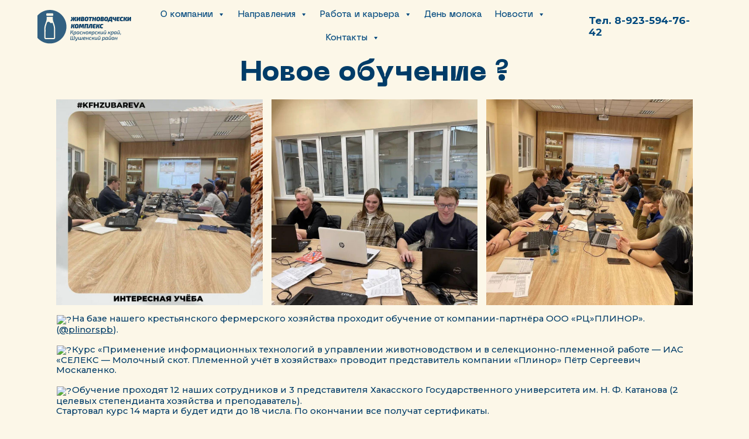

--- FILE ---
content_type: text/html; charset=UTF-8
request_url: https://kfh24.ru/novoe-obuchenie/
body_size: 59221
content:
<!DOCTYPE html>
<html lang="ru" class="page">

<head>
    <meta charset="UTF-8" />
    <meta name="viewport" content="width=device-width,initial-scale=1" />
    <!-- <link rel="shortcut icon" href="favicon.ico" type="image/x-icon" /> -->
    <meta http-equiv="X-UA-Compatible" content="ie=edge" />
    <meta name="theme-color" content="#fff" />
    <title>Новое обучение ? - ГКФХ Зубарева Наталья Владимировна</title>
	<link rel="preload" as="video" href="https://kfh24.ru/wp-content/themes/farm/video/main-video-720.mp4"> 
    <meta name='robots' content='index, follow, max-image-preview:large, max-snippet:-1, max-video-preview:-1' />

	<!-- This site is optimized with the Yoast SEO plugin v19.13 - https://yoast.com/wordpress/plugins/seo/ -->
	<title>Новое обучение ? - ГКФХ Зубарева Наталья Владимировна</title>
	<link rel="canonical" href="https://kfh24.ru/novoe-obuchenie/" />
	<meta property="og:locale" content="ru_RU" />
	<meta property="og:type" content="article" />
	<meta property="og:title" content="Новое обучение ? - ГКФХ Зубарева Наталья Владимировна" />
	<meta property="og:description" content="На базе нашего крестьянского фермерского хозяйства проходит обучение от компании-партнёра ООО &#171;РЦ&#187;ПЛИНОР&#187;. (@plinorspb). Курс &#171;Применение информационных технологий в управлении животноводством и в селекционно-племенной работе &#8212; ИАС &#171;СЕЛЕКС &#8212; Молочный скот. Племенной учёт в хозяйствах&#187; проводит представитель компании &#171;Плинор&#187; Пётр Сергеевич Москаленко. Обучение проходят 12 наших сотрудников и 3 представителя Хакасского Государственного университета им. Н. Ф. [&hellip;]" />
	<meta property="og:url" content="https://kfh24.ru/novoe-obuchenie/" />
	<meta property="og:site_name" content="ГКФХ Зубарева Наталья Владимировна" />
	<meta property="article:published_time" content="2022-04-29T09:42:03+00:00" />
	<meta property="og:image" content="http://shushenskiy.ru/wp-content/uploads/2022/04/1u-1024x1024.jpg" />
	<meta name="author" content="admin" />
	<meta name="twitter:card" content="summary_large_image" />
	<meta name="twitter:label1" content="Написано автором" />
	<meta name="twitter:data1" content="admin" />
	<script type="application/ld+json" class="yoast-schema-graph">{"@context":"https://schema.org","@graph":[{"@type":"WebPage","@id":"https://kfh24.ru/novoe-obuchenie/","url":"https://kfh24.ru/novoe-obuchenie/","name":"Новое обучение ? - ГКФХ Зубарева Наталья Владимировна","isPartOf":{"@id":"https://kfh24.ru/#website"},"primaryImageOfPage":{"@id":"https://kfh24.ru/novoe-obuchenie/#primaryimage"},"image":{"@id":"https://kfh24.ru/novoe-obuchenie/#primaryimage"},"thumbnailUrl":"https://kfh24.ru/wp-content/uploads/2022/04/1u.jpg","datePublished":"2022-04-29T09:42:03+00:00","dateModified":"2022-04-29T09:42:03+00:00","author":{"@id":"https://kfh24.ru/#/schema/person/d0433566f5986268583b0fb43844c07d"},"breadcrumb":{"@id":"https://kfh24.ru/novoe-obuchenie/#breadcrumb"},"inLanguage":"ru-RU","potentialAction":[{"@type":"ReadAction","target":["https://kfh24.ru/novoe-obuchenie/"]}]},{"@type":"ImageObject","inLanguage":"ru-RU","@id":"https://kfh24.ru/novoe-obuchenie/#primaryimage","url":"https://kfh24.ru/wp-content/uploads/2022/04/1u.jpg","contentUrl":"https://kfh24.ru/wp-content/uploads/2022/04/1u.jpg","width":1080,"height":1080},{"@type":"BreadcrumbList","@id":"https://kfh24.ru/novoe-obuchenie/#breadcrumb","itemListElement":[{"@type":"ListItem","position":1,"name":"Главная страница","item":"https://kfh24.ru/"},{"@type":"ListItem","position":2,"name":"Новое обучение ?"}]},{"@type":"WebSite","@id":"https://kfh24.ru/#website","url":"https://kfh24.ru/","name":"ГКФХ Зубарева Наталья Владимировна","description":"Животноводческий комплекс, Красноярский край, Шушенский район","potentialAction":[{"@type":"SearchAction","target":{"@type":"EntryPoint","urlTemplate":"https://kfh24.ru/?s={search_term_string}"},"query-input":"required name=search_term_string"}],"inLanguage":"ru-RU"},{"@type":"Person","@id":"https://kfh24.ru/#/schema/person/d0433566f5986268583b0fb43844c07d","name":"admin","image":{"@type":"ImageObject","inLanguage":"ru-RU","@id":"https://kfh24.ru/#/schema/person/image/","url":"https://secure.gravatar.com/avatar/a6f6429dd78a56c6771f91a210a07574?s=96&d=mm&r=g","contentUrl":"https://secure.gravatar.com/avatar/a6f6429dd78a56c6771f91a210a07574?s=96&d=mm&r=g","caption":"admin"},"url":"https://kfh24.ru/author/admin/"}]}</script>
	<!-- / Yoast SEO plugin. -->


<link rel='dns-prefetch' href='//ajax.googleapis.com' />
<link rel='dns-prefetch' href='//cdn.jsdelivr.net' />
<link rel='dns-prefetch' href='//unpkg.com' />
<link rel="alternate" type="application/rss+xml" title="ГКФХ Зубарева Наталья Владимировна &raquo; Лента" href="https://kfh24.ru/feed/" />
<link rel="alternate" type="application/rss+xml" title="ГКФХ Зубарева Наталья Владимировна &raquo; Лента комментариев" href="https://kfh24.ru/comments/feed/" />
<script>
window._wpemojiSettings = {"baseUrl":"https:\/\/s.w.org\/images\/core\/emoji\/14.0.0\/72x72\/","ext":".png","svgUrl":"https:\/\/s.w.org\/images\/core\/emoji\/14.0.0\/svg\/","svgExt":".svg","source":{"concatemoji":"https:\/\/kfh24.ru\/wp-includes\/js\/wp-emoji-release.min.js?ver=6.1.9"}};
/*! This file is auto-generated */
!function(e,a,t){var n,r,o,i=a.createElement("canvas"),p=i.getContext&&i.getContext("2d");function s(e,t){var a=String.fromCharCode,e=(p.clearRect(0,0,i.width,i.height),p.fillText(a.apply(this,e),0,0),i.toDataURL());return p.clearRect(0,0,i.width,i.height),p.fillText(a.apply(this,t),0,0),e===i.toDataURL()}function c(e){var t=a.createElement("script");t.src=e,t.defer=t.type="text/javascript",a.getElementsByTagName("head")[0].appendChild(t)}for(o=Array("flag","emoji"),t.supports={everything:!0,everythingExceptFlag:!0},r=0;r<o.length;r++)t.supports[o[r]]=function(e){if(p&&p.fillText)switch(p.textBaseline="top",p.font="600 32px Arial",e){case"flag":return s([127987,65039,8205,9895,65039],[127987,65039,8203,9895,65039])?!1:!s([55356,56826,55356,56819],[55356,56826,8203,55356,56819])&&!s([55356,57332,56128,56423,56128,56418,56128,56421,56128,56430,56128,56423,56128,56447],[55356,57332,8203,56128,56423,8203,56128,56418,8203,56128,56421,8203,56128,56430,8203,56128,56423,8203,56128,56447]);case"emoji":return!s([129777,127995,8205,129778,127999],[129777,127995,8203,129778,127999])}return!1}(o[r]),t.supports.everything=t.supports.everything&&t.supports[o[r]],"flag"!==o[r]&&(t.supports.everythingExceptFlag=t.supports.everythingExceptFlag&&t.supports[o[r]]);t.supports.everythingExceptFlag=t.supports.everythingExceptFlag&&!t.supports.flag,t.DOMReady=!1,t.readyCallback=function(){t.DOMReady=!0},t.supports.everything||(n=function(){t.readyCallback()},a.addEventListener?(a.addEventListener("DOMContentLoaded",n,!1),e.addEventListener("load",n,!1)):(e.attachEvent("onload",n),a.attachEvent("onreadystatechange",function(){"complete"===a.readyState&&t.readyCallback()})),(e=t.source||{}).concatemoji?c(e.concatemoji):e.wpemoji&&e.twemoji&&(c(e.twemoji),c(e.wpemoji)))}(window,document,window._wpemojiSettings);
</script>
<style>
img.wp-smiley,
img.emoji {
	display: inline !important;
	border: none !important;
	box-shadow: none !important;
	height: 1em !important;
	width: 1em !important;
	margin: 0 0.07em !important;
	vertical-align: -0.1em !important;
	background: none !important;
	padding: 0 !important;
}
</style>
	<link rel='stylesheet' id='wp-block-library-css' href='https://kfh24.ru/wp-includes/css/dist/block-library/style.min.css?ver=6.1.9' media='all' />
<link rel='stylesheet' id='classic-theme-styles-css' href='https://kfh24.ru/wp-includes/css/classic-themes.min.css?ver=1' media='all' />
<style id='global-styles-inline-css'>
body{--wp--preset--color--black: #000000;--wp--preset--color--cyan-bluish-gray: #abb8c3;--wp--preset--color--white: #ffffff;--wp--preset--color--pale-pink: #f78da7;--wp--preset--color--vivid-red: #cf2e2e;--wp--preset--color--luminous-vivid-orange: #ff6900;--wp--preset--color--luminous-vivid-amber: #fcb900;--wp--preset--color--light-green-cyan: #7bdcb5;--wp--preset--color--vivid-green-cyan: #00d084;--wp--preset--color--pale-cyan-blue: #8ed1fc;--wp--preset--color--vivid-cyan-blue: #0693e3;--wp--preset--color--vivid-purple: #9b51e0;--wp--preset--gradient--vivid-cyan-blue-to-vivid-purple: linear-gradient(135deg,rgba(6,147,227,1) 0%,rgb(155,81,224) 100%);--wp--preset--gradient--light-green-cyan-to-vivid-green-cyan: linear-gradient(135deg,rgb(122,220,180) 0%,rgb(0,208,130) 100%);--wp--preset--gradient--luminous-vivid-amber-to-luminous-vivid-orange: linear-gradient(135deg,rgba(252,185,0,1) 0%,rgba(255,105,0,1) 100%);--wp--preset--gradient--luminous-vivid-orange-to-vivid-red: linear-gradient(135deg,rgba(255,105,0,1) 0%,rgb(207,46,46) 100%);--wp--preset--gradient--very-light-gray-to-cyan-bluish-gray: linear-gradient(135deg,rgb(238,238,238) 0%,rgb(169,184,195) 100%);--wp--preset--gradient--cool-to-warm-spectrum: linear-gradient(135deg,rgb(74,234,220) 0%,rgb(151,120,209) 20%,rgb(207,42,186) 40%,rgb(238,44,130) 60%,rgb(251,105,98) 80%,rgb(254,248,76) 100%);--wp--preset--gradient--blush-light-purple: linear-gradient(135deg,rgb(255,206,236) 0%,rgb(152,150,240) 100%);--wp--preset--gradient--blush-bordeaux: linear-gradient(135deg,rgb(254,205,165) 0%,rgb(254,45,45) 50%,rgb(107,0,62) 100%);--wp--preset--gradient--luminous-dusk: linear-gradient(135deg,rgb(255,203,112) 0%,rgb(199,81,192) 50%,rgb(65,88,208) 100%);--wp--preset--gradient--pale-ocean: linear-gradient(135deg,rgb(255,245,203) 0%,rgb(182,227,212) 50%,rgb(51,167,181) 100%);--wp--preset--gradient--electric-grass: linear-gradient(135deg,rgb(202,248,128) 0%,rgb(113,206,126) 100%);--wp--preset--gradient--midnight: linear-gradient(135deg,rgb(2,3,129) 0%,rgb(40,116,252) 100%);--wp--preset--duotone--dark-grayscale: url('#wp-duotone-dark-grayscale');--wp--preset--duotone--grayscale: url('#wp-duotone-grayscale');--wp--preset--duotone--purple-yellow: url('#wp-duotone-purple-yellow');--wp--preset--duotone--blue-red: url('#wp-duotone-blue-red');--wp--preset--duotone--midnight: url('#wp-duotone-midnight');--wp--preset--duotone--magenta-yellow: url('#wp-duotone-magenta-yellow');--wp--preset--duotone--purple-green: url('#wp-duotone-purple-green');--wp--preset--duotone--blue-orange: url('#wp-duotone-blue-orange');--wp--preset--font-size--small: 13px;--wp--preset--font-size--medium: 20px;--wp--preset--font-size--large: 36px;--wp--preset--font-size--x-large: 42px;--wp--preset--spacing--20: 0.44rem;--wp--preset--spacing--30: 0.67rem;--wp--preset--spacing--40: 1rem;--wp--preset--spacing--50: 1.5rem;--wp--preset--spacing--60: 2.25rem;--wp--preset--spacing--70: 3.38rem;--wp--preset--spacing--80: 5.06rem;}:where(.is-layout-flex){gap: 0.5em;}body .is-layout-flow > .alignleft{float: left;margin-inline-start: 0;margin-inline-end: 2em;}body .is-layout-flow > .alignright{float: right;margin-inline-start: 2em;margin-inline-end: 0;}body .is-layout-flow > .aligncenter{margin-left: auto !important;margin-right: auto !important;}body .is-layout-constrained > .alignleft{float: left;margin-inline-start: 0;margin-inline-end: 2em;}body .is-layout-constrained > .alignright{float: right;margin-inline-start: 2em;margin-inline-end: 0;}body .is-layout-constrained > .aligncenter{margin-left: auto !important;margin-right: auto !important;}body .is-layout-constrained > :where(:not(.alignleft):not(.alignright):not(.alignfull)){max-width: var(--wp--style--global--content-size);margin-left: auto !important;margin-right: auto !important;}body .is-layout-constrained > .alignwide{max-width: var(--wp--style--global--wide-size);}body .is-layout-flex{display: flex;}body .is-layout-flex{flex-wrap: wrap;align-items: center;}body .is-layout-flex > *{margin: 0;}:where(.wp-block-columns.is-layout-flex){gap: 2em;}.has-black-color{color: var(--wp--preset--color--black) !important;}.has-cyan-bluish-gray-color{color: var(--wp--preset--color--cyan-bluish-gray) !important;}.has-white-color{color: var(--wp--preset--color--white) !important;}.has-pale-pink-color{color: var(--wp--preset--color--pale-pink) !important;}.has-vivid-red-color{color: var(--wp--preset--color--vivid-red) !important;}.has-luminous-vivid-orange-color{color: var(--wp--preset--color--luminous-vivid-orange) !important;}.has-luminous-vivid-amber-color{color: var(--wp--preset--color--luminous-vivid-amber) !important;}.has-light-green-cyan-color{color: var(--wp--preset--color--light-green-cyan) !important;}.has-vivid-green-cyan-color{color: var(--wp--preset--color--vivid-green-cyan) !important;}.has-pale-cyan-blue-color{color: var(--wp--preset--color--pale-cyan-blue) !important;}.has-vivid-cyan-blue-color{color: var(--wp--preset--color--vivid-cyan-blue) !important;}.has-vivid-purple-color{color: var(--wp--preset--color--vivid-purple) !important;}.has-black-background-color{background-color: var(--wp--preset--color--black) !important;}.has-cyan-bluish-gray-background-color{background-color: var(--wp--preset--color--cyan-bluish-gray) !important;}.has-white-background-color{background-color: var(--wp--preset--color--white) !important;}.has-pale-pink-background-color{background-color: var(--wp--preset--color--pale-pink) !important;}.has-vivid-red-background-color{background-color: var(--wp--preset--color--vivid-red) !important;}.has-luminous-vivid-orange-background-color{background-color: var(--wp--preset--color--luminous-vivid-orange) !important;}.has-luminous-vivid-amber-background-color{background-color: var(--wp--preset--color--luminous-vivid-amber) !important;}.has-light-green-cyan-background-color{background-color: var(--wp--preset--color--light-green-cyan) !important;}.has-vivid-green-cyan-background-color{background-color: var(--wp--preset--color--vivid-green-cyan) !important;}.has-pale-cyan-blue-background-color{background-color: var(--wp--preset--color--pale-cyan-blue) !important;}.has-vivid-cyan-blue-background-color{background-color: var(--wp--preset--color--vivid-cyan-blue) !important;}.has-vivid-purple-background-color{background-color: var(--wp--preset--color--vivid-purple) !important;}.has-black-border-color{border-color: var(--wp--preset--color--black) !important;}.has-cyan-bluish-gray-border-color{border-color: var(--wp--preset--color--cyan-bluish-gray) !important;}.has-white-border-color{border-color: var(--wp--preset--color--white) !important;}.has-pale-pink-border-color{border-color: var(--wp--preset--color--pale-pink) !important;}.has-vivid-red-border-color{border-color: var(--wp--preset--color--vivid-red) !important;}.has-luminous-vivid-orange-border-color{border-color: var(--wp--preset--color--luminous-vivid-orange) !important;}.has-luminous-vivid-amber-border-color{border-color: var(--wp--preset--color--luminous-vivid-amber) !important;}.has-light-green-cyan-border-color{border-color: var(--wp--preset--color--light-green-cyan) !important;}.has-vivid-green-cyan-border-color{border-color: var(--wp--preset--color--vivid-green-cyan) !important;}.has-pale-cyan-blue-border-color{border-color: var(--wp--preset--color--pale-cyan-blue) !important;}.has-vivid-cyan-blue-border-color{border-color: var(--wp--preset--color--vivid-cyan-blue) !important;}.has-vivid-purple-border-color{border-color: var(--wp--preset--color--vivid-purple) !important;}.has-vivid-cyan-blue-to-vivid-purple-gradient-background{background: var(--wp--preset--gradient--vivid-cyan-blue-to-vivid-purple) !important;}.has-light-green-cyan-to-vivid-green-cyan-gradient-background{background: var(--wp--preset--gradient--light-green-cyan-to-vivid-green-cyan) !important;}.has-luminous-vivid-amber-to-luminous-vivid-orange-gradient-background{background: var(--wp--preset--gradient--luminous-vivid-amber-to-luminous-vivid-orange) !important;}.has-luminous-vivid-orange-to-vivid-red-gradient-background{background: var(--wp--preset--gradient--luminous-vivid-orange-to-vivid-red) !important;}.has-very-light-gray-to-cyan-bluish-gray-gradient-background{background: var(--wp--preset--gradient--very-light-gray-to-cyan-bluish-gray) !important;}.has-cool-to-warm-spectrum-gradient-background{background: var(--wp--preset--gradient--cool-to-warm-spectrum) !important;}.has-blush-light-purple-gradient-background{background: var(--wp--preset--gradient--blush-light-purple) !important;}.has-blush-bordeaux-gradient-background{background: var(--wp--preset--gradient--blush-bordeaux) !important;}.has-luminous-dusk-gradient-background{background: var(--wp--preset--gradient--luminous-dusk) !important;}.has-pale-ocean-gradient-background{background: var(--wp--preset--gradient--pale-ocean) !important;}.has-electric-grass-gradient-background{background: var(--wp--preset--gradient--electric-grass) !important;}.has-midnight-gradient-background{background: var(--wp--preset--gradient--midnight) !important;}.has-small-font-size{font-size: var(--wp--preset--font-size--small) !important;}.has-medium-font-size{font-size: var(--wp--preset--font-size--medium) !important;}.has-large-font-size{font-size: var(--wp--preset--font-size--large) !important;}.has-x-large-font-size{font-size: var(--wp--preset--font-size--x-large) !important;}
.wp-block-navigation a:where(:not(.wp-element-button)){color: inherit;}
:where(.wp-block-columns.is-layout-flex){gap: 2em;}
.wp-block-pullquote{font-size: 1.5em;line-height: 1.6;}
</style>
<link rel='stylesheet' id='contact-form-7-css' href='https://kfh24.ru/wp-content/plugins/contact-form-7/includes/css/styles.css?ver=5.7.1' media='all' />
<link rel='stylesheet' id='wp-pagenavi-css' href='https://kfh24.ru/wp-content/plugins/wp-pagenavi/pagenavi-css.css?ver=2.70' media='all' />
<link rel='stylesheet' id='megamenu-css' href='https://kfh24.ru/wp-content/uploads/maxmegamenu/style.css?ver=0dfc1d' media='all' />
<link rel='stylesheet' id='dashicons-css' href='https://kfh24.ru/wp-includes/css/dashicons.min.css?ver=6.1.9' media='all' />
<link rel='stylesheet' id='farm-style-css' href='https://kfh24.ru/wp-content/themes/farm/style.css?ver=1.0.6' media='all' />
<link rel='stylesheet' id='farm-swiper-css' href='https://cdn.jsdelivr.net/npm/swiper@8/swiper-bundle.min.css?ver=1.0.6' media='all' />
<link rel='stylesheet' id='farm-fancybox-css' href='https://cdn.jsdelivr.net/npm/@fancyapps/ui@4.0/dist/fancybox.css?ver=1.0.6' media='all' />
<link rel='stylesheet' id='farm-vendor-css' href='https://kfh24.ru/wp-content/themes/farm/css/vendor.css?ver=1.0.6' media='all' />
<link rel='stylesheet' id='farm-main-css' href='https://kfh24.ru/wp-content/themes/farm/css/main2.css?ver=1.0.6' media='all' />
<link rel='stylesheet' id='farm-new-pages-style-css' href='https://kfh24.ru/wp-content/themes/farm/css/new-pages-style.css?ver=1.0.6' media='all' />
<link rel='stylesheet' id='farm-custom-css' href='https://kfh24.ru/wp-content/themes/farm/css/custom.css?ver=1.0.6' media='all' />
<script src='//ajax.googleapis.com/ajax/libs/jquery/3.6.0/jquery.min.js?ver=6.1.9' id='jquery-js'></script>
<link rel="https://api.w.org/" href="https://kfh24.ru/wp-json/" /><link rel="alternate" type="application/json" href="https://kfh24.ru/wp-json/wp/v2/posts/630" /><link rel="EditURI" type="application/rsd+xml" title="RSD" href="https://kfh24.ru/xmlrpc.php?rsd" />
<link rel="wlwmanifest" type="application/wlwmanifest+xml" href="https://kfh24.ru/wp-includes/wlwmanifest.xml" />
<meta name="generator" content="WordPress 6.1.9" />
<link rel='shortlink' href='https://kfh24.ru/?p=630' />
<link rel="alternate" type="application/json+oembed" href="https://kfh24.ru/wp-json/oembed/1.0/embed?url=https%3A%2F%2Fkfh24.ru%2Fnovoe-obuchenie%2F" />
<link rel="alternate" type="text/xml+oembed" href="https://kfh24.ru/wp-json/oembed/1.0/embed?url=https%3A%2F%2Fkfh24.ru%2Fnovoe-obuchenie%2F&#038;format=xml" />
<style>.recentcomments a{display:inline !important;padding:0 !important;margin:0 !important;}</style><link rel="icon" href="https://kfh24.ru/wp-content/uploads/2023/01/cropped-favicon-32x32.png" sizes="32x32" />
<link rel="icon" href="https://kfh24.ru/wp-content/uploads/2023/01/cropped-favicon-192x192.png" sizes="192x192" />
<link rel="apple-touch-icon" href="https://kfh24.ru/wp-content/uploads/2023/01/cropped-favicon-180x180.png" />
<meta name="msapplication-TileImage" content="https://kfh24.ru/wp-content/uploads/2023/01/cropped-favicon-270x270.png" />
<style type="text/css">/** Mega Menu CSS: fs **/</style>
</head>

<body class="page__body">
    <div class="wrapper">
        <div class="content">
            <header class="header header--static header--transparent">
                <div class="container">
                    <nav class="header__nav">
                        <a class="header__logo logo" href="https://kfh24.ru/"><img
                                src="https://kfh24.ru/wp-content/themes/farm/img/logo.svg" alt="logo" width="170"
                                height="55" /> </a><button class="burger btn-reset" aria-label="Открыть меню"
                            aria-expanded="false" data-burger>
                            <span class="burger__line"></span>
                        </button>
                        <div id="mega-menu-wrap-menu-1" class="mega-menu-wrap"><div class="mega-menu-toggle"><div class="mega-toggle-blocks-left"></div><div class="mega-toggle-blocks-center"></div><div class="mega-toggle-blocks-right"><div class='mega-toggle-block mega-menu-toggle-animated-block mega-toggle-block-0' id='mega-toggle-block-0'><button aria-label="Toggle Menu" class="mega-toggle-animated mega-toggle-animated-slider" type="button" aria-expanded="false">
                  <span class="mega-toggle-animated-box">
                    <span class="mega-toggle-animated-inner"></span>
                  </span>
                </button></div></div></div><ul id="mega-menu-menu-1" class="mega-menu max-mega-menu mega-menu-horizontal mega-no-js" data-event="hover_intent" data-effect="fade_up" data-effect-speed="200" data-effect-mobile="disabled" data-effect-speed-mobile="0" data-mobile-force-width="false" data-second-click="go" data-document-click="collapse" data-vertical-behaviour="standard" data-breakpoint="640" data-unbind="true" data-mobile-state="collapse_all" data-hover-intent-timeout="300" data-hover-intent-interval="100"><li class='mega-menu-item mega-menu-item-type-post_type mega-menu-item-object-page mega-menu-item-has-children mega-align-bottom-left mega-menu-flyout mega-menu-item-232' id='mega-menu-item-232'><a class="mega-menu-link" href="https://kfh24.ru/about/" aria-haspopup="true" aria-expanded="false" tabindex="0">О компании<span class="mega-indicator" tabindex="0" role="button" aria-label="О компании submenu"></span></a>
<ul class="mega-sub-menu">
<li class='mega-menu-item mega-menu-item-type-post_type mega-menu-item-object-page mega-menu-item-239' id='mega-menu-item-239'><a class="mega-menu-link" href="https://kfh24.ru/about/">История компании</a></li><li class='mega-menu-item mega-menu-item-type-post_type mega-menu-item-object-page mega-menu-item-238' id='mega-menu-item-238'><a class="mega-menu-link" href="https://kfh24.ru/mission/">Миссия и цель</a></li><li class='mega-menu-item mega-menu-item-type-post_type mega-menu-item-object-page mega-menu-item-237' id='mega-menu-item-237'><a class="mega-menu-link" href="https://kfh24.ru/plans/">Наши планы</a></li><li class='mega-menu-item mega-menu-item-type-custom mega-menu-item-object-custom mega-menu-item-2282' id='mega-menu-item-2282'><a class="mega-menu-link" href="https://virtualland.ru/zubareva/">Видеоэкскурсия</a></li></ul>
</li><li class='mega-menu-item mega-menu-item-type-post_type mega-menu-item-object-page mega-menu-item-has-children mega-align-bottom-left mega-menu-flyout mega-menu-item-236' id='mega-menu-item-236'><a class="mega-menu-link" href="https://kfh24.ru/directions/" aria-haspopup="true" aria-expanded="false" tabindex="0">Направления<span class="mega-indicator" tabindex="0" role="button" aria-label="Направления submenu"></span></a>
<ul class="mega-sub-menu">
<li class='mega-menu-item mega-menu-item-type-custom mega-menu-item-object-custom mega-menu-item-240' id='mega-menu-item-240'><a class="mega-menu-link" href="/directions/#tab1">Производство молока</a></li><li class='mega-menu-item mega-menu-item-type-custom mega-menu-item-object-custom mega-menu-item-241' id='mega-menu-item-241'><a class="mega-menu-link" href="/directions/#tab2">Растениеводство</a></li><li class='mega-menu-item mega-menu-item-type-custom mega-menu-item-object-custom mega-menu-item-242' id='mega-menu-item-242'><a class="mega-menu-link" href="/directions/#tab3">Генетика</a></li><li class='mega-menu-item mega-menu-item-type-custom mega-menu-item-object-custom mega-menu-item-243' id='mega-menu-item-243'><a class="mega-menu-link" href="/directions/#tab4">Воспроизводство</a></li><li class='mega-menu-item mega-menu-item-type-custom mega-menu-item-object-custom mega-menu-item-244' id='mega-menu-item-244'><a class="mega-menu-link" href="/directions/#tab5">Наука и инновации</a></li></ul>
</li><li class='mega-menu-item mega-menu-item-type-post_type mega-menu-item-object-page mega-menu-item-has-children mega-align-bottom-left mega-menu-flyout mega-menu-item-235' id='mega-menu-item-235'><a class="mega-menu-link" href="https://kfh24.ru/jobs/" aria-haspopup="true" aria-expanded="false" tabindex="0">Работа и карьера<span class="mega-indicator" tabindex="0" role="button" aria-label="Работа и карьера submenu"></span></a>
<ul class="mega-sub-menu">
<li class='mega-menu-item mega-menu-item-type-custom mega-menu-item-object-custom mega-menu-item-250' id='mega-menu-item-250'><a class="mega-menu-link" href="https://kfh24.ru/jobs/#job">Вакансии</a></li><li class='mega-menu-item mega-menu-item-type-post_type mega-menu-item-object-page mega-menu-item-245' id='mega-menu-item-245'><a class="mega-menu-link" href="https://kfh24.ru/practice/">Практика</a></li><li class='mega-menu-item mega-menu-item-type-post_type mega-menu-item-object-page mega-menu-item-246' id='mega-menu-item-246'><a class="mega-menu-link" href="https://kfh24.ru/history-success/">Истории успеха</a></li><li class='mega-menu-item mega-menu-item-type-custom mega-menu-item-object-custom mega-menu-item-254' id='mega-menu-item-254'><a class="mega-menu-link" href="https://kfh24.ru/jobs/#corporate-life">Корпоративная жизнь</a></li><li class='mega-menu-item mega-menu-item-type-post_type mega-menu-item-object-page mega-menu-item-2283' id='mega-menu-item-2283'><a class="mega-menu-link" href="https://kfh24.ru/personnel-policy/">Кадровая политика</a></li></ul>
</li><li class='mega-menu-item mega-menu-item-type-post_type mega-menu-item-object-page mega-align-bottom-left mega-menu-flyout mega-menu-item-5633' id='mega-menu-item-5633'><a class="mega-menu-link" href="https://kfh24.ru/milk_day/" tabindex="0">День молока</a></li><li class='mega-menu-item mega-menu-item-type-post_type mega-menu-item-object-page mega-menu-item-has-children mega-align-bottom-left mega-menu-flyout mega-menu-item-233' id='mega-menu-item-233'><a class="mega-menu-link" href="https://kfh24.ru/news/" aria-haspopup="true" aria-expanded="false" tabindex="0">Новости<span class="mega-indicator" tabindex="0" role="button" aria-label="Новости submenu"></span></a>
<ul class="mega-sub-menu">
<li class='mega-menu-item mega-menu-item-type-post_type mega-menu-item-object-page mega-menu-item-2313' id='mega-menu-item-2313'><a class="mega-menu-link" href="https://kfh24.ru/articles/">Наши новости</a></li><li class='mega-menu-item mega-menu-item-type-post_type mega-menu-item-object-page mega-menu-item-2312' id='mega-menu-item-2312'><a class="mega-menu-link" href="https://kfh24.ru/video-news/">Сми о нас</a></li><li class='mega-menu-item mega-menu-item-type-post_type mega-menu-item-object-page mega-menu-item-247' id='mega-menu-item-247'><a class="mega-menu-link" href="https://kfh24.ru/album/">Фотогалерея</a></li></ul>
</li><li class='mega-menu-item mega-menu-item-type-post_type mega-menu-item-object-page mega-menu-item-has-children mega-align-bottom-left mega-menu-flyout mega-menu-item-234' id='mega-menu-item-234'><a class="mega-menu-link" href="https://kfh24.ru/contacts/" aria-haspopup="true" aria-expanded="false" tabindex="0">Контакты<span class="mega-indicator" tabindex="0" role="button" aria-label="Контакты submenu"></span></a>
<ul class="mega-sub-menu">
<li class='mega-menu-item mega-menu-item-type-post_type mega-menu-item-object-page mega-menu-item-251' id='mega-menu-item-251'><a class="mega-menu-link" href="https://kfh24.ru/contacts/">Адрес</a></li><li class='mega-menu-item mega-menu-item-type-custom mega-menu-item-object-custom mega-menu-item-252' id='mega-menu-item-252'><a class="mega-menu-link" href="https://kfh24.ru/contacts/#map">Схема проезда</a></li><li class='mega-menu-item mega-menu-item-type-custom mega-menu-item-object-custom mega-menu-item-253' id='mega-menu-item-253'><a class="mega-menu-link" href="https://kfh24.ru/contacts/#faq">Обратная связь</a></li></ul>
</li></ul></div>                        <a class="header__tel" href="tel:+79235947642">Тел.
                             8-923-594-76-42</a>
                        <div class="mobile-menu" data-menu>
                            <div class="mobile-menu__content">
                                <a class="mobile-menu__logo logo" href="https://kfh24.ru/"><img
                                        src="https://kfh24.ru/wp-content/themes/farm/img/logo.svg" alt="logo"
                                        width="170" height="55" /></a>

                                <div id="mega-menu-wrap-menu-1" class="mega-menu-wrap"><div class="mega-menu-toggle"><div class="mega-toggle-blocks-left"></div><div class="mega-toggle-blocks-center"></div><div class="mega-toggle-blocks-right"><div class='mega-toggle-block mega-menu-toggle-animated-block mega-toggle-block-0' id='mega-toggle-block-0'><button aria-label="Toggle Menu" class="mega-toggle-animated mega-toggle-animated-slider" type="button" aria-expanded="false">
                  <span class="mega-toggle-animated-box">
                    <span class="mega-toggle-animated-inner"></span>
                  </span>
                </button></div></div></div><ul id="mega-menu-menu-1" class="mega-menu max-mega-menu mega-menu-horizontal mega-no-js" data-event="hover_intent" data-effect="fade_up" data-effect-speed="200" data-effect-mobile="disabled" data-effect-speed-mobile="0" data-mobile-force-width="false" data-second-click="go" data-document-click="collapse" data-vertical-behaviour="standard" data-breakpoint="640" data-unbind="true" data-mobile-state="collapse_all" data-hover-intent-timeout="300" data-hover-intent-interval="100"><li class='mega-menu-item mega-menu-item-type-post_type mega-menu-item-object-page mega-menu-item-has-children mega-align-bottom-left mega-menu-flyout mega-menu-item-232' id='mega-menu-item-232'><a class="mega-menu-link" href="https://kfh24.ru/about/" aria-haspopup="true" aria-expanded="false" tabindex="0">О компании<span class="mega-indicator" tabindex="0" role="button" aria-label="О компании submenu"></span></a>
<ul class="mega-sub-menu">
<li class='mega-menu-item mega-menu-item-type-post_type mega-menu-item-object-page mega-menu-item-239' id='mega-menu-item-239'><a class="mega-menu-link" href="https://kfh24.ru/about/">История компании</a></li><li class='mega-menu-item mega-menu-item-type-post_type mega-menu-item-object-page mega-menu-item-238' id='mega-menu-item-238'><a class="mega-menu-link" href="https://kfh24.ru/mission/">Миссия и цель</a></li><li class='mega-menu-item mega-menu-item-type-post_type mega-menu-item-object-page mega-menu-item-237' id='mega-menu-item-237'><a class="mega-menu-link" href="https://kfh24.ru/plans/">Наши планы</a></li><li class='mega-menu-item mega-menu-item-type-custom mega-menu-item-object-custom mega-menu-item-2282' id='mega-menu-item-2282'><a class="mega-menu-link" href="https://virtualland.ru/zubareva/">Видеоэкскурсия</a></li></ul>
</li><li class='mega-menu-item mega-menu-item-type-post_type mega-menu-item-object-page mega-menu-item-has-children mega-align-bottom-left mega-menu-flyout mega-menu-item-236' id='mega-menu-item-236'><a class="mega-menu-link" href="https://kfh24.ru/directions/" aria-haspopup="true" aria-expanded="false" tabindex="0">Направления<span class="mega-indicator" tabindex="0" role="button" aria-label="Направления submenu"></span></a>
<ul class="mega-sub-menu">
<li class='mega-menu-item mega-menu-item-type-custom mega-menu-item-object-custom mega-menu-item-240' id='mega-menu-item-240'><a class="mega-menu-link" href="/directions/#tab1">Производство молока</a></li><li class='mega-menu-item mega-menu-item-type-custom mega-menu-item-object-custom mega-menu-item-241' id='mega-menu-item-241'><a class="mega-menu-link" href="/directions/#tab2">Растениеводство</a></li><li class='mega-menu-item mega-menu-item-type-custom mega-menu-item-object-custom mega-menu-item-242' id='mega-menu-item-242'><a class="mega-menu-link" href="/directions/#tab3">Генетика</a></li><li class='mega-menu-item mega-menu-item-type-custom mega-menu-item-object-custom mega-menu-item-243' id='mega-menu-item-243'><a class="mega-menu-link" href="/directions/#tab4">Воспроизводство</a></li><li class='mega-menu-item mega-menu-item-type-custom mega-menu-item-object-custom mega-menu-item-244' id='mega-menu-item-244'><a class="mega-menu-link" href="/directions/#tab5">Наука и инновации</a></li></ul>
</li><li class='mega-menu-item mega-menu-item-type-post_type mega-menu-item-object-page mega-menu-item-has-children mega-align-bottom-left mega-menu-flyout mega-menu-item-235' id='mega-menu-item-235'><a class="mega-menu-link" href="https://kfh24.ru/jobs/" aria-haspopup="true" aria-expanded="false" tabindex="0">Работа и карьера<span class="mega-indicator" tabindex="0" role="button" aria-label="Работа и карьера submenu"></span></a>
<ul class="mega-sub-menu">
<li class='mega-menu-item mega-menu-item-type-custom mega-menu-item-object-custom mega-menu-item-250' id='mega-menu-item-250'><a class="mega-menu-link" href="https://kfh24.ru/jobs/#job">Вакансии</a></li><li class='mega-menu-item mega-menu-item-type-post_type mega-menu-item-object-page mega-menu-item-245' id='mega-menu-item-245'><a class="mega-menu-link" href="https://kfh24.ru/practice/">Практика</a></li><li class='mega-menu-item mega-menu-item-type-post_type mega-menu-item-object-page mega-menu-item-246' id='mega-menu-item-246'><a class="mega-menu-link" href="https://kfh24.ru/history-success/">Истории успеха</a></li><li class='mega-menu-item mega-menu-item-type-custom mega-menu-item-object-custom mega-menu-item-254' id='mega-menu-item-254'><a class="mega-menu-link" href="https://kfh24.ru/jobs/#corporate-life">Корпоративная жизнь</a></li><li class='mega-menu-item mega-menu-item-type-post_type mega-menu-item-object-page mega-menu-item-2283' id='mega-menu-item-2283'><a class="mega-menu-link" href="https://kfh24.ru/personnel-policy/">Кадровая политика</a></li></ul>
</li><li class='mega-menu-item mega-menu-item-type-post_type mega-menu-item-object-page mega-align-bottom-left mega-menu-flyout mega-menu-item-5633' id='mega-menu-item-5633'><a class="mega-menu-link" href="https://kfh24.ru/milk_day/" tabindex="0">День молока</a></li><li class='mega-menu-item mega-menu-item-type-post_type mega-menu-item-object-page mega-menu-item-has-children mega-align-bottom-left mega-menu-flyout mega-menu-item-233' id='mega-menu-item-233'><a class="mega-menu-link" href="https://kfh24.ru/news/" aria-haspopup="true" aria-expanded="false" tabindex="0">Новости<span class="mega-indicator" tabindex="0" role="button" aria-label="Новости submenu"></span></a>
<ul class="mega-sub-menu">
<li class='mega-menu-item mega-menu-item-type-post_type mega-menu-item-object-page mega-menu-item-2313' id='mega-menu-item-2313'><a class="mega-menu-link" href="https://kfh24.ru/articles/">Наши новости</a></li><li class='mega-menu-item mega-menu-item-type-post_type mega-menu-item-object-page mega-menu-item-2312' id='mega-menu-item-2312'><a class="mega-menu-link" href="https://kfh24.ru/video-news/">Сми о нас</a></li><li class='mega-menu-item mega-menu-item-type-post_type mega-menu-item-object-page mega-menu-item-247' id='mega-menu-item-247'><a class="mega-menu-link" href="https://kfh24.ru/album/">Фотогалерея</a></li></ul>
</li><li class='mega-menu-item mega-menu-item-type-post_type mega-menu-item-object-page mega-menu-item-has-children mega-align-bottom-left mega-menu-flyout mega-menu-item-234' id='mega-menu-item-234'><a class="mega-menu-link" href="https://kfh24.ru/contacts/" aria-haspopup="true" aria-expanded="false" tabindex="0">Контакты<span class="mega-indicator" tabindex="0" role="button" aria-label="Контакты submenu"></span></a>
<ul class="mega-sub-menu">
<li class='mega-menu-item mega-menu-item-type-post_type mega-menu-item-object-page mega-menu-item-251' id='mega-menu-item-251'><a class="mega-menu-link" href="https://kfh24.ru/contacts/">Адрес</a></li><li class='mega-menu-item mega-menu-item-type-custom mega-menu-item-object-custom mega-menu-item-252' id='mega-menu-item-252'><a class="mega-menu-link" href="https://kfh24.ru/contacts/#map">Схема проезда</a></li><li class='mega-menu-item mega-menu-item-type-custom mega-menu-item-object-custom mega-menu-item-253' id='mega-menu-item-253'><a class="mega-menu-link" href="https://kfh24.ru/contacts/#faq">Обратная связь</a></li></ul>
</li></ul></div>                                <a class="header__tel header__tel--mobile"
                                    href="tel:+79235947642">Тел.
                                     8-923-594-76-42</a>
                                </a><a class="header__tel header__tel--address header__tel--mobile" href="#">Адрес:
                                    Красноярский край, Шушенский район, Ильичевский сельсовет, п.&nbsp;Алтан, территория ФХ Зубарева,&nbsp;здание 1 (фактический)</a>
                            </div>
                        </div>
                    </nav>
                </div>
            </header><main>

    <section class="single-post">
        <div class="container">
            <h1 class="single-post__title title">
                Новое обучение ?            </h1>
            <div class="single-post__content custom-text">

                
<figure class="is-layout-flex wp-block-gallery-1 wp-block-gallery columns-3 is-cropped"><ul class="blocks-gallery-grid"><li class="blocks-gallery-item"><figure><img decoding="async" loading="lazy" width="1024" height="1024" src="http://shushenskiy.ru/wp-content/uploads/2022/04/1u-1024x1024.jpg" alt="" data-id="631" data-link="http://shushenskiy.ru/?attachment_id=631" class="wp-image-631" srcset="https://kfh24.ru/wp-content/uploads/2022/04/1u-1024x1024.jpg 1024w, https://kfh24.ru/wp-content/uploads/2022/04/1u-300x300.jpg 300w, https://kfh24.ru/wp-content/uploads/2022/04/1u-150x150.jpg 150w, https://kfh24.ru/wp-content/uploads/2022/04/1u-768x768.jpg 768w, https://kfh24.ru/wp-content/uploads/2022/04/1u.jpg 1080w" sizes="(max-width: 1024px) 100vw, 1024px" /></figure></li><li class="blocks-gallery-item"><figure><img decoding="async" loading="lazy" width="960" height="960" src="http://shushenskiy.ru/wp-content/uploads/2022/04/2u.jpg" alt="" data-id="632" data-link="http://shushenskiy.ru/?attachment_id=632" class="wp-image-632" srcset="https://kfh24.ru/wp-content/uploads/2022/04/2u.jpg 960w, https://kfh24.ru/wp-content/uploads/2022/04/2u-300x300.jpg 300w, https://kfh24.ru/wp-content/uploads/2022/04/2u-150x150.jpg 150w, https://kfh24.ru/wp-content/uploads/2022/04/2u-768x768.jpg 768w" sizes="(max-width: 960px) 100vw, 960px" /></figure></li><li class="blocks-gallery-item"><figure><img decoding="async" loading="lazy" width="960" height="960" src="http://shushenskiy.ru/wp-content/uploads/2022/04/3u.jpg" alt="" data-id="633" data-full-url="http://shushenskiy.ru/wp-content/uploads/2022/04/3u.jpg" data-link="http://shushenskiy.ru/?attachment_id=633" class="wp-image-633" srcset="https://kfh24.ru/wp-content/uploads/2022/04/3u.jpg 960w, https://kfh24.ru/wp-content/uploads/2022/04/3u-300x300.jpg 300w, https://kfh24.ru/wp-content/uploads/2022/04/3u-150x150.jpg 150w, https://kfh24.ru/wp-content/uploads/2022/04/3u-768x768.jpg 768w" sizes="(max-width: 960px) 100vw, 960px" /></figure></li></ul></figure>


<p><img decoding="async" class="emoji" src="https://vk.com/emoji/e/f09f94b8.png" alt="?" />На базе нашего крестьянского фермерского хозяйства проходит обучение от компании-партнёра ООО &#171;РЦ&#187;ПЛИНОР&#187;. (<a class="mem_link" href="https://vk.com/plinorspb">@plinorspb</a>). <br /><br /><img decoding="async" class="emoji" src="https://vk.com/emoji/e/f09f94b8.png" alt="?" />Курс &#171;Применение информационных технологий в управлении животноводством и в селекционно-племенной работе &#8212; ИАС &#171;СЕЛЕКС &#8212; Молочный скот. Племенной учёт в хозяйствах&#187; проводит представитель компании &#171;Плинор&#187; Пётр Сергеевич Москаленко. <br /><br /><img decoding="async" class="emoji" src="https://vk.com/emoji/e/f09f94b8.png" alt="?" />Обучение проходят 12 наших сотрудников и 3 представителя Хакасского Государственного университета им. Н. Ф. Катанова (2 целевых степендианта хозяйства и преподаватель). <br />Стартовал курс 14 марта и будет идти до 18 числа. По окончании все получат сертификаты. <br /><br /><img decoding="async" class="emoji" src="https://vk.com/emoji/e/f09f94b8.png" alt="?" />Благодарим партнёров за интересный и полезный обучающий курс.</p>
            </div>
        </div>
    </section>

</main> </div>
<footer class="footer">
    <div class="footer__top">
        <div class="footer__container container">
            <nav class="footer__inner">
                <a class="footer__logo logo" href="https://kfh24.ru/"><img
                        src="https://kfh24.ru/wp-content/themes/farm/img/logo.svg" alt="logo" width="242"
                        height="79" /></a>
                <ul class="footer__items list-reset">
                    <li class="footer__item">
                        <span class="footer__text">О компании</span>
                        <ul class="footer__list list-reset">
                            <li class="footer__list-item">
                                <a class="footer__link" href="https://kfh24.ru/about">История
                                    компании</a>
                            </li>
                            <li class="footer__list-item">
                                <a class="footer__link" href="https://kfh24.ru/mission">Миссия
                                    и цель</a>
                            </li>

                            <li class="footer__list-item">
                                <a class="footer__link" href="https://kfh24.ru/plans">Наши планы</a>
                            </li>
                            <li class="footer__list-item">
                                <a class="footer__link" target="_blank"
                                    href="https://virtualland.ru/zubareva/">Видеоэкскурсия</a>
                            </li>

                        </ul>
                    </li>
                    <li class="footer__item">
                        <span class="footer__text">Направления</span>
                        <ul class="footer__list list-reset">
                            <li class="footer__list-item">
                                <a class="footer__link directions-click"
                                    href="https://kfh24.ru/directions/#tab1">Производство
                                    молока</a>
                            </li>
                            <li class="footer__list-item">
                                <a class="footer__link directions-click"
                                    href="https://kfh24.ru/directions/#tab2">Растениеводство</a>
                            </li>
                            <li class="footer__list-item">
                                <a class="footer__link directions-click"
                                    href="https://kfh24.ru/directions/#tab3">Генетика</a>
                            </li>
                            <li class="footer__list-item">
                                <a class="footer__link directions-click"
                                    href="https://kfh24.ru/directions/#tab4">Воспроизводство</a>
                            </li>
                            <li class="footer__list-item">
                                <a class="footer__link" href="https://kfh24.ru/directions/#tab5">Наука
                                    и инновации</a>
                            </li>
                        </ul>
                    </li>
                    <li class="footer__item">
                        <span class="footer__text">Работа и карьера</span>
                        <ul class="footer__list list-reset">
                            <li class="footer__list-item">
                                <a class="footer__link" href="https://kfh24.ru/jobs/#job">Вакансии</a>
                            </li>
                            <li class="footer__list-item">
                                <a class="footer__link" href="https://kfh24.ru/practice">Практика</a>
                            </li>
                            <li class="footer__list-item">
                                <a class="footer__link" href="https://kfh24.ru/history-success">Истории
                                    успеха</a>
                            </li>
                            <li class="footer__list-item">
                                <a class="footer__link"
                                    href="https://kfh24.ru/jobs/#corporate-life">Корпоративная
                                    жизнь</a>
                            </li>
                            <li class="footer__list-item">
                                <a class="footer__link" href="https://kfh24.ru/personnel-policy/">Кадровая
                                    политика</a>
                            </li>
                        </ul>
                    </li>
                    <li class="footer__item">
                        <span class="footer__text">Новости</span>
                        <ul class="footer__list list-reset">
                            <li class="footer__list-item">
                                <a class="footer__link" href="https://kfh24.ru/articles">Наши
                                    новости</a>
                            </li>
                            <li class="footer__list-item">
                                <a class="footer__link" href="https://kfh24.ru/video-news">Сми
                                    о нас</a>
                            </li>
                            <li class="footer__list-item">
                                <a class="footer__link" href="https://kfh24.ru/album">Фотогалерея</a>
                            </li>
                        </ul>
                    </li>
                    <li class="footer__item">
                        <span class="footer__text">Контакты</span>
                        <ul class="footer__list list-reset">
                            <li class="footer__list-item">
                                <a class="footer__link" href="https://kfh24.ru/contacts/">Адреса</a>
                            </li>
                            <li class="footer__list-item">
                                <a class="footer__link" href="https://kfh24.ru/contacts/#map">Схема
                                    проезда</a>
                            </li>
                            <li class="footer__list-item">
                                <a class="footer__link" href="https://kfh24.ru/contacts/#feedback">Обратная
                                    связь</a>
                            </li>
                        </ul>
                    </li>
                    <li class="footer__item footer__item--mobile">
                        <a class="footer__logo logo" href="https://kfh24.ru/"><img
                                src="https://kfh24.ru/wp-content/themes/farm/img/logo.svg" alt="logo" width="242"
                                height="79" /></a>
                    </li>
                </ul>
            </nav>
        </div>
    </div>
    <div class="footer__bottom">
        <div class="footer__container container">
            <div class="footer__box">
                <p class="footer__copyright">
                    © 2025 ГКФХ Зубарева Наталья Владимировна
                </p>
                <a class="footer__policy" href="https://kfh24.ru/privacy-policy">Политика конфиденциальности</a>
            </div>
        </div>
    </div>
</footer>
<div class="modal" id="popup1">

    <div class="modal__content">
        <button class="modal__close btn-reset" type="button" data-modal-close></button>
        <h2 class="modal__title title">
            Оставьте заявку
        </h2>
        <div class="modal__form">
            <div class="wpcf7 no-js" id="wpcf7-f106-o1" lang="en-US" dir="ltr">
<div class="screen-reader-response"><p role="status" aria-live="polite" aria-atomic="true"></p> <ul></ul></div>
<form action="/novoe-obuchenie/#wpcf7-f106-o1" method="post" class="wpcf7-form init" aria-label="Contact form" novalidate="novalidate" data-status="init">
<div style="display: none;">
<input type="hidden" name="_wpcf7" value="106" />
<input type="hidden" name="_wpcf7_version" value="5.7.1" />
<input type="hidden" name="_wpcf7_locale" value="en_US" />
<input type="hidden" name="_wpcf7_unit_tag" value="wpcf7-f106-o1" />
<input type="hidden" name="_wpcf7_container_post" value="0" />
<input type="hidden" name="_wpcf7_posted_data_hash" value="" />
<input type="hidden" name="_wpcf7_recaptcha_response" value="" />
</div>
<fieldset class="modal__box">
	<p><span class="wpcf7-form-control-wrap" data-name="user-name"><input size="40" class="wpcf7-form-control wpcf7-text wpcf7-validates-as-required modal__input input-reset" aria-required="true" aria-invalid="false" placeholder="Ваше имя" value="" type="text" name="user-name" /></span><br />
<span class="wpcf7-form-control-wrap" data-name="user-email"><input size="40" class="wpcf7-form-control wpcf7-text wpcf7-email wpcf7-validates-as-required wpcf7-validates-as-email modal__input input-reset" aria-required="true" aria-invalid="false" placeholder="Ваша почта" value="" type="email" name="user-email" /></span><br />
<span class="wpcf7-form-control-wrap" data-name="user-tel"><input size="40" class="wpcf7-form-control wpcf7-text wpcf7-tel wpcf7-validates-as-required wpcf7-validates-as-tel modal__input input-reset" aria-required="true" aria-invalid="false" placeholder="Ваш телефон" value="" type="tel" name="user-tel" /></span>
	</p>
</fieldset>
<p><input class="wpcf7-form-control has-spinner wpcf7-submit modal__btn main-btn btn-reset" type="submit" value="Отправить" />
</p><div class="wpcf7-response-output" aria-hidden="true"></div></form></div>        </div>
    </div>
</div>
<div class="modal" id="popup2">

    <div class="modal__content">
        <button class="modal__close btn-reset" type="button" data-modal-close></button>
        <h2 class="modal__title title">
            Оставьте обратную связь
        </h2>
        <div class="modal__form">
            <div class="wpcf7 no-js" id="wpcf7-f107-o2" lang="en-US" dir="ltr">
<div class="screen-reader-response"><p role="status" aria-live="polite" aria-atomic="true"></p> <ul></ul></div>
<form action="/novoe-obuchenie/#wpcf7-f107-o2" method="post" class="wpcf7-form init" aria-label="Contact form" novalidate="novalidate" data-status="init">
<div style="display: none;">
<input type="hidden" name="_wpcf7" value="107" />
<input type="hidden" name="_wpcf7_version" value="5.7.1" />
<input type="hidden" name="_wpcf7_locale" value="en_US" />
<input type="hidden" name="_wpcf7_unit_tag" value="wpcf7-f107-o2" />
<input type="hidden" name="_wpcf7_container_post" value="0" />
<input type="hidden" name="_wpcf7_posted_data_hash" value="" />
<input type="hidden" name="_wpcf7_recaptcha_response" value="" />
</div>
<fieldset class="modal__box">
	<p><span class="wpcf7-form-control-wrap" data-name="user-name"><input size="40" class="wpcf7-form-control wpcf7-text wpcf7-validates-as-required modal__input input-reset" aria-required="true" aria-invalid="false" placeholder="Ваше имя" value="" type="text" name="user-name" /></span><br />
<span class="wpcf7-form-control-wrap" data-name="user-email"><input size="40" class="wpcf7-form-control wpcf7-text wpcf7-email wpcf7-validates-as-required wpcf7-validates-as-email modal__input input-reset" aria-required="true" aria-invalid="false" placeholder="Ваша почта" value="" type="email" name="user-email" /></span><br />
<span class="wpcf7-form-control-wrap" data-name="user-tel"><input size="40" class="wpcf7-form-control wpcf7-text wpcf7-tel wpcf7-validates-as-required wpcf7-validates-as-tel modal__input input-reset" aria-required="true" aria-invalid="false" placeholder="Ваш телефон" value="" type="tel" name="user-tel" /></span><br />
<span class="wpcf7-form-control-wrap" data-name="user-feedback"><textarea cols="40" rows="10" class="wpcf7-form-control wpcf7-textarea modal__input modal__input--textarea input-reset" aria-invalid="false" placeholder="Введите текст" name="user-feedback"></textarea></span>
	</p>
</fieldset>
<p><input class="wpcf7-form-control has-spinner wpcf7-submit modal__btn main-btn btn-reset" type="submit" value="Отправить" />
</p><div class="wpcf7-response-output" aria-hidden="true"></div></form></div>
        </div>
    </div>
</div>
</div>
<style>.wp-block-gallery.wp-block-gallery-1{ --wp--style--unstable-gallery-gap: var( --wp--style--gallery-gap-default, var( --gallery-block--gutter-size, var( --wp--style--block-gap, 0.5em ) ) ); gap: var( --wp--style--gallery-gap-default, var( --gallery-block--gutter-size, var( --wp--style--block-gap, 0.5em ) ) )}</style>
<script src='https://kfh24.ru/wp-content/plugins/contact-form-7/includes/swv/js/index.js?ver=5.7.1' id='swv-js'></script>
<script id='contact-form-7-js-extra'>
var wpcf7 = {"api":{"root":"https:\/\/kfh24.ru\/wp-json\/","namespace":"contact-form-7\/v1"},"cached":"1"};
</script>
<script src='https://kfh24.ru/wp-content/plugins/contact-form-7/includes/js/index.js?ver=5.7.1' id='contact-form-7-js'></script>
<script src='//cdn.jsdelivr.net/npm/jquery.marquee@1.6.0/jquery.marquee.min.js?ver=1.0.6' id='farm-marquee-script-js'></script>
<script src='https://cdn.jsdelivr.net/npm/swiper@8/swiper-bundle.min.js?ver=1.0.6' id='farm-swiper-script-js'></script>
<script src='https://unpkg.com/counterup2@2.0.2/dist/index.js?ver=1.0.6' id='farm-counterUpCDN-script-js'></script>
<script src='https://kfh24.ru/wp-content/themes/farm/js/counterUp.js?ver=1.0.6' id='farm-counterUp-script-js'></script>
<script src='https://cdn.jsdelivr.net/npm/@fancyapps/ui@4.0/dist/fancybox.umd.js?ver=1.0.6' id='farm-fancybox-script-js'></script>
<script src='https://kfh24.ru/wp-content/themes/farm/js/partners-slider.js?ver=1.0.6' id='farm-partnersSlider-script-js'></script>
<script src='https://kfh24.ru/wp-content/themes/farm/js/record-slider.js?ver=1.0.6' id='farm-record-script-js'></script>
<script src='https://kfh24.ru/wp-content/themes/farm/js/main2.js?ver=1.0.6' id='farm-main-script-js'></script>
<script src='https://kfh24.ru/wp-content/themes/farm/js/history-creation-slider.js?ver=1.0.6' id='farm-history-script-js'></script>
<script src='https://kfh24.ru/wp-content/themes/farm/js/custom.js?ver=1.0.6' id='farm-custom-script-js'></script>
<script src='https://www.google.com/recaptcha/api.js?render=kfh24-ru-1688747549186&#038;ver=3.0' id='google-recaptcha-js'></script>
<script src='https://kfh24.ru/wp-includes/js/dist/vendor/regenerator-runtime.min.js?ver=0.13.9' id='regenerator-runtime-js'></script>
<script src='https://kfh24.ru/wp-includes/js/dist/vendor/wp-polyfill.min.js?ver=3.15.0' id='wp-polyfill-js'></script>
<script id='wpcf7-recaptcha-js-extra'>
var wpcf7_recaptcha = {"sitekey":"kfh24-ru-1688747549186","actions":{"homepage":"homepage","contactform":"contactform"}};
</script>
<script src='https://kfh24.ru/wp-content/plugins/contact-form-7/modules/recaptcha/index.js?ver=5.7.1' id='wpcf7-recaptcha-js'></script>
<script src='https://kfh24.ru/wp-includes/js/hoverIntent.min.js?ver=1.10.2' id='hoverIntent-js'></script>
<script id='megamenu-js-extra'>
var megamenu = {"timeout":"300","interval":"100"};
</script>
<script src='https://kfh24.ru/wp-content/plugins/megamenu/js/maxmegamenu.js?ver=3.1.1' id='megamenu-js'></script>
</body>

</html>
<!-- Cached by WP-Optimize - https://getwpo.com - Last modified: Thu, 18 Dec 2025 03:12:17 GMT -->


--- FILE ---
content_type: text/css
request_url: https://kfh24.ru/wp-content/themes/farm/css/main2.css?ver=1.0.6
body_size: 92444
content:
@charset "UTF-8";
@import url(https://fonts.googleapis.com/css2?family=Montserrat:wght@500;600;700&display=swap);

.custom-checkbox__field:checked+.custom-checkbox__content::after {
    opacity: 1
}

.custom-checkbox__field:focus+.custom-checkbox__content::before {
    outline: red solid 2px;
    outline-offset: 2px
}

.custom-checkbox__field:disabled+.custom-checkbox__content {
    opacity: .4;
    pointer-events: none
}

@font-face {
    font-family: "Neue Machina";
    src: url(../fonts/NeueMachina-Ultrabold.woff) format("woff");
    src: url(../fonts/NeueMachina-Ultrabold.woff2) format("woff2");
    font-weight: 800;
    font-display: swap;
    font-style: normal
}

@font-face {
    font-family: "Neue Machina";
    src: url(../fonts/NeueMachina-Bold.woff) format("woff");
    src: url(../fonts/NeueMachina-Bold.woff2) format("woff2");
    font-weight: 700;
    font-display: swap;
    font-style: normal
}

@font-face {
    font-family: "Neue Machina";
    src: url(../fonts/NeueMachina-Medium.woff) format("woff");
    src: url(../fonts/NeueMachina-Medium.woff2) format("woff2");
    font-weight: 500;
    font-display: swap;
    font-style: normal
}

html {
    margin-top: 0 !important;
    -webkit-box-sizing: border-box;
    box-sizing: border-box
}

*,
::after,
::before {
    -webkit-box-sizing: inherit;
    box-sizing: inherit
}

body,
html {
    position: relative;
    overflow-x: hidden
}

.page {
    height: 100%;
    font-family: Montserrat, Tahoma, sans-serif;
    -webkit-text-size-adjust: 100%;
    scroll-behavior: smooth;
    font-size: .8333333333vw
}

@media (max-width:960px) {
    .page {
        font-size: 1.5625vw
    }
}

@media (max-width:640px) {
    .page {
        font-size: 3.125vw
    }
}

.page__body {
    margin: 0;
    min-width: 32rem;
    min-height: 100%;
    font-size: 1.4rem;
    background-color: #fcf7e8;
    color: #003c68;
    line-height: 1.2;
    font-weight: 500;
    overflow-x: hidden
}

@media (max-width:640px) {
    .page__body {
        font-size: 1.4rem
    }
}

.wrapper {
    display: -webkit-box;
    display: -ms-flexbox;
    display: flex;
    -webkit-box-orient: vertical;
    -webkit-box-direction: normal;
    -ms-flex-direction: column;
    flex-direction: column;
    height: 100vh
}

.content {
    -webkit-box-flex: 1;
    -ms-flex: 1 0 auto;
    flex: 1 0 auto
}

.footer {
    -webkit-box-flex: 0;
    -ms-flex: 0 0 auto;
    flex: 0 0 auto
}

img {
    height: auto;
    max-width: 100%;
    -o-object-fit: cover;
    object-fit: cover;
    display: block
}

a {
    text-decoration: none;
    color: inherit
}

a,
button {
    -webkit-transition: color .2s, background-color .2s;
    -o-transition: color .2s, background-color .2s;
    transition: color .2s, background-color .2s
}

h1,
h2,
h3,
h4,
h5,
h6,
p {
    padding: 0;
    margin: 0
}

.is-hidden {
    display: none !important
}

.btn-reset {
    border: none;
    padding: 0;
    background: 0 0;
    cursor: pointer;
    -webkit-appearance: none;
    -moz-appearance: none;
    appearance: none
}

.list-reset {
    list-style: none;
    margin: 0;
    padding: 0
}

.input-reset {
    -webkit-appearance: none;
    -moz-appearance: none;
    appearance: none;
    border: none;
    border-radius: 0;
    background-color: #fff
}

.input-reset::-webkit-search-cancel-button,
.input-reset::-webkit-search-decoration,
.input-reset::-webkit-search-results-button,
.input-reset::-webkit-search-results-decoration {
    display: none
}

.visually-hidden {
    position: absolute;
    overflow: hidden;
    margin: -1px;
    border: 0;
    padding: 0;
    width: 1px;
    height: 1px;
    clip: rect(0 0 0 0)
}

.container {
    width: 111rem;
    max-width: 100%;
    margin: 0 auto;
    padding: 0 1.5rem
}

.js-focus-visible :focus:not(.focus-visible) {
    outline: 0
}

.dis-scroll {
    position: fixed;
    left: 0;
    top: 0;
    overflow: hidden;
    width: 100%;
    -ms-scroll-chaining: none;
    overscroll-behavior: none
}

.page--ios .dis-scroll {
    position: relative
}

.tabs__nav {
    border: 2px solid #003c68;
    overflow: hidden;
}

.tabs__nav-item {
    -webkit-box-flex: 1;
    -ms-flex-positive: 1;
    flex-grow: 1
}



@media (max-width:960px) {
    .tabs__nav {
        overflow-x: scroll
    }

    .tabs__nav-item {
        -ms-flex-negative: 0;
        flex-shrink: 0
    }
}

.tabs__nav-item:not(:last-child) {
    border-right: .2rem solid #003c68
}

.tabs__nav-btn {
    width: 100%;
    height: 100%;
    padding: 3rem 2.5rem 3rem 5.5rem;
    letter-spacing: .035em;
    font-size: 1.8rem;
    color: #003c68;
    line-height: .94;
    font-family: "Neue Machina", sans-serif
}

.tabs__nav-btn span {
    position: relative;
}

.tabs__nav-btn span::before {
    content: '';
    width: 30px;
    height: 30px;
    position: absolute;
    left: -2.5rem;
    top: 1rem;
    background-size: contain;
    background-repeat: no-repeat;
    background-position: center;
}

.tabs__nav-item:nth-child(1) .tabs__nav-btn span::before {
    background-image: url(../img/directions/icons/icon-1.png);
}


.tabs__nav-item:nth-child(2) .tabs__nav-btn span::before {
    background-image: url(../img/directions/icons/icon-2.svg);

}

.tabs__nav-item:nth-child(3) .tabs__nav-btn span::before {
    background-image: url(../img/directions/icons/icon-3.svg);

}

.tabs__nav-item:nth-child(4) .tabs__nav-btn span::before {
    background-image: url(../img/directions/icons/icon-4.svg);

}


.tabs__nav-item:nth-child(5) .tabs__nav-btn span::before {
    background-image: url(../img/directions/icons/icon-5.svg);

}

@media (max-width:640px) {
    .tabs__nav-btn {
        font-size: 1.4rem;
        line-height: 1;
        padding: 2.1rem 2.6rem
    }
}


.tabs__nav-btn--active,
.tabs__nav-btn:hover {
    background-color: #e5dcc0 !important;
    color: #003c68 !important;
}

.tabs__panel {
    display: none
}

.tabs__panel--active {
    display: block
}

.main-btn {
    background-color: #003c68;
    border-radius: 1.1rem;
    letter-spacing: -.015em;
    font-family: "Neue Machina", sans-serif;
    font-size: 1.8rem;
    line-height: 1.12;
    padding: 2.15rem 3.3rem 2.2rem 4.5rem;
    color: #fff;
    text-align: center;
    display: -webkit-box;
    display: -ms-flexbox;
    display: flex;
    -webkit-column-gap: 2.2rem;
    -moz-column-gap: 2.2rem;
    column-gap: 2.2rem;
    width: -webkit-max-content;
    width: -moz-max-content;
    width: max-content
}

.hero-section--works-page .hero-section__link {
    padding: 2rem 3.3rem 2.2rem 4.5rem;
}

.main-btn:hover {
    background-color: #00599b
}

.main-btn__arrow {
    background-position: center;
    background-repeat: no-repeat;
    background-size: auto;
    background-image: url(../img/hero-section/icon-arrow-right.svg);
    width: 3.1rem;
    height: 2.2rem
}

@media (max-width:960px) {
    .main-btn__arrow {
        width: 2.7rem;
        background-size: cover
    }
}

@media (max-width:640px) {
    .main-btn {
        padding: 1.5rem 2.5rem 2rem;
        font-size: 1.6rem;
        -webkit-column-gap: 1rem;
        -moz-column-gap: 1rem;
        column-gap: 1rem;
        -webkit-box-align: center;
        -ms-flex-align: center;
        align-items: center;
        line-height: 1
    }

    .main-btn__arrow {
        -webkit-transform: translateY(.2rem);
        -ms-transform: translateY(.2rem);
        transform: translateY(.2rem);
        width: 2.3rem;
        height: 1.5rem;
        margin-bottom: 2px;
        background-size: cover
    }
}

.main-arrows {
    display: -webkit-box;
    display: -ms-flexbox;
    display: flex;
    -webkit-column-gap: 1.1rem;
    -moz-column-gap: 1.1rem;
    column-gap: 1.1rem
}

.main-arrows__arrow {
    width: 3.2rem;
    height: 3.2rem;
    background-color: #003c68;
    border-radius: 50%;
    position: relative
}

.main-arrows__arrow:hover {
    background-color: #00599b
}

.main-arrows__arrow::before {
    content: "";
    position: absolute;
    inset: 0;
    margin: auto;
    background-position: center;
    background-size: cover;
    background-repeat: no-repeat;
    background-image: url(../img/slider-arrow.svg);
    width: .9rem;
    height: 1.6rem
}

.main-arrows__arrow--right::before {
    -webkit-transform: rotate(180deg) translateX(-.2rem);
    -ms-transform: rotate(180deg) translateX(-.2rem);
    transform: rotate(180deg) translateX(-.2rem)
}

.main-arrows__arrow--left::before {
    -webkit-transform: translateX(-.1rem);
    -ms-transform: translateX(-.1rem);
    transform: translateX(-.1rem)
}

.title {
    text-transform: uppercase;
    font-family: "Neue Machina", sans-serif;
    font-size: 3.5rem;
    line-height: .91;
    font-weight: 800;
    text-align: center
}

.work-list {
    display: -webkit-box;
    display: -ms-flexbox;
    display: flex;
    -ms-flex-wrap: wrap;
    flex-wrap: wrap;
    max-width: 108rem;
    width: 100%;
    margin: 0 auto;
    background-color: #fcf7e8;
    border: .2rem solid #003c68;
    border-radius: 2rem
}

@media (max-width:960px) {
    .work-list {
        flex-direction: row;
        max-width: 100%
    }
}

@media (max-width:640px) {
    .work-list {
        -webkit-box-orient: vertical;
        -webkit-box-direction: normal;
        -ms-flex-direction: column;
        flex-direction: column;
        max-width: 100%
    }
}

.work-list__item {
    padding: 4rem;
    -webkit-box-flex: 1;
    -ms-flex-positive: 1;
    flex-grow: 1;
    width: 33%
}

@media (max-width:960px) {
    .work-list__item {
        width: 100%;
        padding: 3.8rem
    }
}

.work-list__item:nth-child(3n+2) {
    border-left: .2rem solid #003c68;
    border-right: .2rem solid #003c68
}

@media (max-width:960px) {
    .work-list__item:nth-child(3n+2) {
        border: 0
    }
}

.work-list__item:nth-child(1n+4) {
    border-top: .2rem solid #003c68
}

.work-vacancy {
    display: -webkit-box;
    display: -ms-flexbox;
    display: flex;
    -webkit-box-orient: vertical;
    -webkit-box-direction: normal;
    -ms-flex-direction: column;
    flex-direction: column;
    -webkit-box-pack: justify;
    -ms-flex-pack: justify;
    justify-content: space-between;
    height: 100%
}

.work-vacancy__title {
    font-size: 2rem;
    margin-bottom: 1.1rem;
    max-width: 34.2rem;
    width: 100%;
    text-align: left
}

@media (max-width:960px) {
    .work-list__item:nth-child(1n+4) {
        border: 0
    }

    .work-list__item:empty {
        display: none
    }

    .work-list__item:not(:first-child) {
        border-top: .2rem solid #003c68
    }

    .work-vacancy {
        -webkit-box-align: center;
        -ms-flex-align: center;
        align-items: center
    }

    .work-vacancy__title {
        text-align: center
    }
}

.work-vacancy__salary {
    display: block;
    margin-bottom: 2.5rem
}

@media (max-width:640px) {
    .work-list__item {
        padding-left: 1.9rem;
        padding-right: 1.9rem
    }

    .work-vacancy__title {
        font-size: 1.6rem
    }

    .work-vacancy__salary {
        font-size: 1.4rem
    }
}

.work-vacancy__link {
    padding: 1.7rem 4.1rem
}

.modal {
    position: fixed;
    z-index: 999;
    inset: 0;
    background-color: rgba(0, 60, 104, .64);
    width: 100%;
    height: 100vh;
    display: -webkit-box;
    display: -ms-flexbox;
    display: flex;
    -webkit-box-pack: center;
    -ms-flex-pack: center;
    justify-content: center;
    -webkit-box-align: center;
    -ms-flex-align: center;
    align-items: center;
    opacity: 0;
    visibility: hidden;
    -webkit-transition: opacity .2s, visibility .2s;
    -o-transition: opacity .2s, visibility .2s;
    transition: opacity .2s, visibility .2s;
}

.modal--active {
    opacity: 1;
    visibility: visible
}

.modal__content {
    max-width: 40rem;
    width: 100%;
    margin: 0 auto;
    background-color: #fcf7e8;
    padding: 3rem 2.3rem 1.3rem;
    max-height: 46rem;
    overflow-y: auto;
}

.modal__close {
    cursor: pointer;
    position: absolute;
    z-index: 10;
    width: 2.5rem;
    height: 2.5rem;
    background-position: center;
    background-size: cover;
    background-repeat: no-repeat;
    background-image: url(../img/icon-close.svg);
    right: 4rem;
    top: 4rem;
    -webkit-transition: -webkit-transform .2s;
    transition: transform .2s;
    -o-transition: transform .2s;
    transition: transform .2s, -webkit-transform .2s
}

@media (max-width:640px) {
    .modal__content {
        max-width: 30.6rem
    }

    .modal__close {
        right: 1rem;
        top: 1rem;
        width: 2.2rem;
        height: 2.2rem
    }


}

.modal__close:hover {
    -webkit-transform: scale(1.2);
    -ms-transform: scale(1.2);
    transform: scale(1.2)
}

.modal__title {
    font-size: 2rem;
    margin-bottom: 2rem
}

@media (max-width:640px) {
    .modal__title {
        font-size: 1.7rem;
    }
}

.modal__box {
    border: none;
    padding: 0;
    margin-bottom: auto;
}

.modal__input {
    height: 5rem;
    border: .1rem solid #003c68;
    border-radius: 1.1rem;
    width: 100%;
    padding: 0 2rem
}

.modal__input:not(:last-child) {
    margin-bottom: 1rem
}

.modal__btn {
    width: 100%;
    padding: 1.7rem;
    font-size: 1.6rem;
    text-align: center;
    display: block;
}

.header {
    position: absolute;
    left: 0;
    right: 0;
    top: 0;
    background-color: #fcf7e8
}

.header--static {
    position: static
}

.header__nav {
    display: -webkit-box;
    display: -ms-flexbox;
    display: flex;
    -webkit-box-align: center;
    -ms-flex-align: center;
    align-items: center;
    padding: .5rem 0 1rem
}

.header__logo {
    margin-right: 3.7rem;
    -webkit-transition: opacity .2s;
    -o-transition: opacity .2s;
    transition: opacity .2s
}

.header__logo img {
    width: 17rem;
    height: 5.5rem
}

.header__logo:hover {
    opacity: .8
}

.header .menu {
    display: -webkit-box;
    display: -ms-flexbox;
    display: flex;
    -webkit-column-gap: 2.9rem;
    -moz-column-gap: 2.9rem;
    column-gap: 2.9rem;
    margin-right: 4rem
}

@media (max-width:960px) {
    .header__nav {
        -ms-flex-wrap: wrap;
        flex-wrap: wrap;
        -webkit-box-pack: center;
        -ms-flex-pack: center;
        justify-content: center;
        padding-bottom: 2rem;
        row-gap: 2rem;
        padding-top: 3.5rem;
        padding-bottom: renm(32)
    }

    .header__logo {
        -webkit-box-ordinal-group: 2;
        -ms-flex-order: 1;
        order: 1;
        margin-right: auto
    }

    .header .menu {
        -webkit-box-ordinal-group: 4;
        -ms-flex-order: 3;
        order: 3;
        margin-right: 0
    }
}

@media (max-width:640px) {
    .header--transparent {
        background-color: transparent
    }

    .header .menu {
        display: none
    }

    .header .menu--mobile {
        display: block;
        -webkit-box-ordinal-group: 3;
        -ms-flex-order: 2;
        order: 2
    }
}

.header .menu__link {
    font-family: "Neue Machina", sans-serif;
    font-size: 1.5rem;
    letter-spacing: .025em;
    color: #00497e
}

.header .menu__link:hover {
    color: #0067b1
}

.header__tel {
    margin-right: 3.4rem;
    font-weight: 700;
    font-size: 1.6rem;
    color: #00497e
}

@media (max-width:960px) {
    .header__tel {
        -webkit-box-ordinal-group: 3;
        -ms-flex-order: 2;
        order: 2;
        margin-right: 1rem
    }
}

.header__tel:hover {
    color: #0067b1
}

.header .burger {
    display: none
}

@media (max-width:640px) {
    .header__tel {
        display: none
    }

    .header__tel--mobile {
        display: block;
        -webkit-box-ordinal-group: 5;
        -ms-flex-order: 4;
        order: 4;
        font-size: 1rem;
        font-family: "Neue Machina", sans-serif;
        line-height: 1;
        margin-right: 0
    }

    .header__tel--mobile:not(:last-child) {
        margin-bottom: 1rem
    }

    .header__tel--address {
        font-weight: 400;
        font-family: Montserrat, Tahoma, sans-serif
    }

    .header .burger {
        display: block;
        --burger-width: 3.9rem;
        --burger-height: 1.9rem;
        --burger-line-height: 0.4rem;
        position: relative;
        border: none;
        padding: 0;
        width: var(--burger-width);
        height: var(--burger-height);
        color: #2a5c80;
        background-color: transparent;
        cursor: pointer;
        -webkit-box-ordinal-group: 3;
        -ms-flex-order: 2;
        order: 2;
        z-index: 100
    }

    .header .burger::after,
    .header .burger::before {
        content: "";
        position: absolute;
        left: 0;
        width: 100%;
        height: var(--burger-line-height);
        background-color: currentColor;
        -webkit-transition: top .3s ease-in-out, -webkit-transform .3s ease-in-out;
        transition: transform .3s ease-in-out, top .3s ease-in-out, -webkit-transform .3s ease-in-out;
        -o-transition: transform .3s ease-in-out, top .3s ease-in-out
    }

    .header .burger::before {
        top: 0
    }

    .header .burger::after {
        top: calc(100% - var(--burger-line-height))
    }

    .header .burger__line {
        position: absolute;
        left: 0;
        top: 50%;
        width: 1.5rem;
        height: var(--burger-line-height);
        background-color: currentColor;
        -webkit-transform: translateY(-50%);
        -ms-transform: translateY(-50%);
        transform: translateY(-50%);
        -webkit-transition: -webkit-transform .3s ease-in-out;
        transition: transform .3s ease-in-out;
        -o-transition: transform .3s ease-in-out;
        transition: transform .3s ease-in-out, -webkit-transform .3s ease-in-out
    }

    .header .burger--active::before {
        top: 50%;
        -webkit-transform: rotate(45deg);
        -ms-transform: rotate(45deg);
        transform: rotate(45deg);
        -webkit-transition: top .3s ease-in-out, -webkit-transform .3s ease-in-out;
        transition: transform .3s ease-in-out, top .3s ease-in-out, -webkit-transform .3s ease-in-out;
        -o-transition: transform .3s ease-in-out, top .3s ease-in-out
    }

    .header .burger--active::after {
        top: 50%;
        -webkit-transform: rotate(-45deg);
        -ms-transform: rotate(-45deg);
        transform: rotate(-45deg);
        -webkit-transition: top .3s ease-in-out, -webkit-transform .3s ease-in-out;
        transition: transform .3s ease-in-out, top .3s ease-in-out, -webkit-transform .3s ease-in-out;
        -o-transition: transform .3s ease-in-out, top .3s ease-in-out
    }

    .header .burger--active .burger__line {
        -webkit-transform: scale(0);
        -ms-transform: scale(0);
        transform: scale(0);
        -webkit-transition: -webkit-transform .3s ease-in-out;
        transition: transform .3s ease-in-out;
        -o-transition: transform .3s ease-in-out;
        transition: transform .3s ease-in-out, -webkit-transform .3s ease-in-out
    }
}

.header .mobile-menu {
    opacity: 0;
    visibility: hidden;
    background-color: rgba(0, 23, 39, .7);
    position: fixed;
    top: 0;
    right: 0;
    bottom: 0;
    width: 100%;
    height: 100vh;
    height: calc(var(--vh, 1vh) * 100);
    min-height: -webkit-fill-available;
    /* z-index: -1;*/
    z-index: 99;
    -webkit-transition: opacity .2s, visibility .2s;
    -o-transition: opacity .2s, visibility .2s;
    transition: opacity .2s, visibility .2s;
    pointer-events: none !important;
}

.header .mobile-menu * {
    pointer-events: none !important;
}

.header .mobile-menu--active {
    opacity: 1;
    visibility: visible;
    pointer-events: all;
}

.header .mobile-menu--active * {
    pointer-events: all !important;
}

.header .mobile-menu__content {
    background-color: #fcf7e8;
    margin-left: auto;
    height: 100%;
    min-height: -webkit-fill-available;
    display: -webkit-box;
    display: -ms-flexbox;
    display: flex;
    -webkit-box-orient: vertical;
    -webkit-box-direction: normal;
    -ms-flex-direction: column;
    flex-direction: column;
    padding: 3.1rem 1.3rem 2rem 3.2rem;
    max-width: 19.2rem
}

.header .mobile-menu__logo {
    margin-bottom: 3.2rem;
    width: 12.5rem;
    height: 4rem
}

.header .mobile-menu__menu {
    margin-bottom: auto
}

.header .mobile-menu__menu .menu__item:not(:last-child) {
    margin-bottom: 2rem
}

.header .mobile-menu__menu .menu__link {
    font-size: 1.4rem
}

.hero-section {
    background-position: center;
    background-size: cover;
    background-repeat: no-repeat;
    background-position-x: -3.4rem;
    background-image: url(../img/hero-section/bg.jpg)
}

@media (max-width:960px) {
    .hero-section {
        background-position-x: 0;
        background-image: url(../img/hero-section/bgTablet.jpg)
    }

    .hero-section__container {
        padding: 0 .5rem
    }
}

.hero-section__container {
    width: 98.7rem
}

.hero-section__inner {
    height: 62rem;
    display: -webkit-box;
    display: -ms-flexbox;
    display: flex;
    padding-top: 16rem
}

@media (max-width:960px) {
    .hero-section__inner {
        -webkit-box-orient: vertical;
        -webkit-box-direction: normal;
        -ms-flex-direction: column;
        flex-direction: column;
        height: 100%;
        padding-top: 22rem;
        padding-bottom: 48rem
    }
}

.hero-section__title {
    text-transform: uppercase;
    max-width: 62.7rem;
    font-size: 4.5rem;
    font-family: "Neue Machina", sans-serif;
    font-weight: 800;
    line-height: .92;
    letter-spacing: .022em;
    margin-bottom: 3.8rem
}

@media (max-width:960px) {
    .hero-section__title {
        text-align: center;
        letter-spacing: normal
    }
}

@media (max-width:640px) {
    .hero-section {
        background-image: url(../img/hero-section/bgMobile.jpg)
    }

    .hero-section__inner {
        padding-bottom: 35rem;
        padding-top: 15rem
    }

    .hero-section__title {
        font-size: 2.3rem;
        margin-bottom: 2.4rem
    }
}

.hero-section__subtitle {
    text-transform: none;
    font-family: Montserrat, Tahoma, sans-serif;
    letter-spacing: .022em;
    padding-top: 1.4rem;
    display: block;
    font-size: 2rem;
    font-weight: 500
}

@media (max-width:640px) {
    .hero-section__subtitle {
        font-size: 1.4rem
    }

    .hero-section__text {
        display: none
    }
}

@media (max-width:960px) {
    .hero-section__link {
        margin: 0 auto 4rem
    }
}

.hero-section__text {
    margin-top: -2.6rem;
    -ms-flex-item-align: start;
    align-self: flex-start;
    line-height: 1;
    max-width: 38rem;
    font-size: 1.2rem;
    padding-left: 4.3rem;
    position: relative
}

@media (max-width:960px) {
    .hero-section__text {
        margin: 0 auto
    }
}

.hero-section__text--mobile {
    display: none
}

.hero-section__text::before {
    position: absolute;
    content: "";
    left: .2rem;
    top: 0;
    width: 2.8rem;
    height: 2.8rem;
    background-position: center;
    background-size: cover;
    background-repeat: no-repeat;
    background-image: url(../img/hero-section/icon-normal.svg)
}

@media (max-width:640px) {
    .hero-section__text--mobile {
        display: block;
        margin-bottom: 6.5rem;
        padding-left: 2.3rem;
        letter-spacing: normal;
        font-size: 1.1rem;
    }

    .hero-section__text::before {
        width: 1.5rem;
        height: 1.5rem
    }
}

.hero-section__text p {
    letter-spacing: .028em
}

.hero-section__text p:not(:last-child) {
    margin-bottom: .9rem
}

@media (max-width:640px) {
    .hero-section__text p {
        letter-spacing: normal
    }
}


.hero-section--page {
    background-image: none
}

.hero-section--page .hero-section__inner {
    background-position: center;
    background-size: cover;
    background-repeat: no-repeat;
    height: 45.2rem
}

.hero-section--page .hero-section__content {
    margin: 0 auto;
    text-align: center
}

.hero-section--page .hero-section__content--works-page {
    padding: 5rem 6.6rem;
    background-color: rgba(254, 251, 244, .36);
    border: .2rem solid #fcf7e8;
    -webkit-backdrop-filter: blur(1.55rem);
    backdrop-filter: blur(1.55rem);
    border-radius: .6rem
}

.hero-section--page .hero-section__link {
    margin: 0 auto
}

.hero-section--page .hero-section__bottom {
    padding: 2.8rem 0 2.4rem
}

.hero-section--page .hero-section__text {
    max-width: 69.2rem;
    margin: 0 auto
}

@media (max-width:960px) {
    .hero-section--page .hero-section__text {
        max-width: 48rem
    }
}

.hero-section--works-page {
    padding: 11rem 0 10rem;
    background-position: center;
    background-size: cover;
    background-repeat: no-repeat
}

@media (max-width:640px) {
    .hero-section--page .hero-section__text {
        display: block;
        padding-left: 2.5rem;
        max-width: 95%
    }

    .hero-section--works-page {
        padding: 5rem 0 7rem
    }
}

.hero-section--works-page .hero-section__content {
    max-width: 68rem;
    padding: 5rem 6.6rem;
    background-color: rgba(254, 251, 244, .36);
    border: .2rem solid #fcf7e8;
    -webkit-backdrop-filter: blur(1.55rem);
    backdrop-filter: blur(1.55rem);
    border-radius: .6rem;
    color: #fcf7e8
}

@media (max-width:960px) {
    .hero-section--works-page .hero-section__content {
        max-width: 59.6rem;
        padding-left: 2.6rem;
        padding-right: 2.6rem
    }
}

.hero-section--works-page .hero-section__subtitle {
    font-size: 1.4rem
}

.about-numbers {
    background-position: center;
    background-size: cover;
    background-repeat: no-repeat;
    position: relative
}

.about-numbers__inner {
    max-width: 90.5rem;
    margin: 0 auto;
    padding: 5.8rem 0 10rem;
    display: -webkit-box;
    display: -ms-flexbox;
    display: flex;
    -webkit-box-align: center;
    -ms-flex-align: center;
    align-items: center;
    -webkit-column-gap: 7.5rem;
    -moz-column-gap: 7.5rem;
    column-gap: 7.5rem
}

.about-numbers__title {
    display: none
}

.about-numbers__img {
    width: 27.7rem;
    height: 20.8rem;
    -webkit-transform: translateY(-1.8rem);
    -ms-transform: translateY(-1.8rem);
    transform: translateY(-1.8rem)
}

@media (max-width:960px) {
    .about-numbers__inner {
        -webkit-box-orient: vertical;
        -webkit-box-direction: normal;
        -ms-flex-direction: column;
        flex-direction: column
    }

    .about-numbers__img {
        width: 35rem;
        height: 26.2rem;
        margin-bottom: 3.5rem;
        -webkit-transform: translateY(0);
        -ms-transform: translateY(0);
        transform: translateY(0)
    }
}

@media (max-width:640px) {
    .hero-section--works-page .hero-section__content {
        padding: 4rem 1.1rem;
        max-width: 30.8rem
    }

    .hero-section--works-page .hero-section__link {
        font-size: 1.4rem
    }

    .about-numbers__title {
        display: block
    }

    .about-numbers__img {
        display: none
    }
}


.about-numbers__img--mobile {
    display: none
}

@media (max-width:640px) {
    .about-numbers__img--mobile {
        display: block;
        width: 17.6rem;
        height: 13.1rem;
        margin: 2rem auto
    }
}

.about-numbers__list {
    display: -ms-grid;
    display: grid;
    -ms-grid-columns: (1fr)[2];
    grid-template-columns: repeat(2, 1fr);
    gap: 4.3rem 4.8rem
}

@media (max-width:960px) {
    .about-numbers__list {
        text-align: center;
        gap: 3.5rem 3.8rem
    }

    .about-numbers__item:nth-child(1) {
        -ms-grid-row: 2;
        grid-row: 2
    }

    .about-numbers__item:nth-child(3) {
        -ms-grid-column: 1;
        grid-column: 1;
        -ms-grid-row: 1;
        grid-row: 1
    }
}

.about-numbers__num {
    font-size: 4.5rem;
    font-family: "Neue Machina", sans-serif;
    font-weight: 700;
    color: #003c68;
    margin-bottom: .5rem
}

.about-numbers__text {
    max-width: 26.5rem
}

@media (max-width:960px) {
    .about-numbers__text {
        text-align: center;
        margin: 0 auto
    }
}

.our-record {
    padding: 3rem 0 1.5rem;
    position: relative;
    background-position: center;
    background-size: cover;
    background-repeat: no-repeat
}

.our-record::after,
.our-record::before {
    position: absolute;
    content: "";
    background-color: #fcf7e8;
    width: 100%;
    left: 0;
    right: 0;
    border-radius: 0 0 50% 50%/0 0 100% 100%
}

.our-record::after {
    height: 4.2rem;
    top: -2.2rem;
    -webkit-transform: rotate(180deg) scale(1.2);
    -ms-transform: rotate(180deg) scale(1.2);
    transform: rotate(180deg) scale(1.2)
}

.our-record::before {
    height: 4rem;
    -webkit-transform: scale(1.2);
    -ms-transform: scale(1.2);
    transform: scale(1.2);
    bottom: -4.3rem;
    z-index: 99
}

.our-record__arrows {
    position: absolute;
    right: 2rem;
    top: 2.8rem
}

.our-record__title {
    margin-bottom: 0.6rem
}

.our-record__slider {
    width: 100%;
    height: 100%
}

.our-record__list {
    -webkit-box-sizing: border-box;
    box-sizing: border-box
}

.our-partners__slide {
    height: calc((100% - 50px) / 2);
}

@media (max-width:640px) {
    .about-numbers__list {
        -ms-grid-columns: 1fr;
        grid-template-columns: 1fr;
        row-gap: 3rem
    }

    .about-numbers__item:nth-child(1) {
        -ms-grid-row: 1;
        grid-row: 1;
        -ms-grid-column: 1;
        grid-column: 1
    }

    .about-numbers__item:nth-child(3) {
        -ms-grid-row: 2;
        grid-row: 2;
        -ms-grid-column: 1;
        grid-column: 1
    }

    .about-numbers__item:nth-child(5) {
        -ms-grid-row: 3;
        grid-row: 3;
        -ms-grid-column: 1;
        grid-column: 1
    }

    .about-numbers__num {
        font-size: 3.5rem
    }

    .about-numbers__text {
        font-size: 1.4rem
    }

    /* .our-record {
        padding-bottom: 13.3rem
    } */

    @media (max-width: 640px) {
        .our-record {
            /* padding-bottom: 3.3rem; */
        }
    }

    .our-record__arrows {
        top: 37.8rem
    }

    .our-record__slider {
        /* height: 24rem */
    }

    .our-record__slide {
        height: calc((100% - 30px) / 2) !important;
    }
}


.our-record__slide:nth-child(even) .our-record__text {
    -ms-flex-item-align: end;
    -ms-grid-row-align: end;
    align-self: end
}

.our-record__inner {
    position: relative;
    width: -webkit-max-content;
    width: -moz-max-content;
    width: max-content;
    display: -ms-grid;
    display: grid
}

.our-record__inner:hover .our-record__liters {
    opacity: 1;
    visibility: visible
}

.our-record__bg {
    -ms-grid-column: 1;
    grid-column: 1;
    -ms-grid-row: 1;
    grid-row: 1;
    width: 14.6rem;
    height: 15.1rem;
    border-radius: 50%;
    overflow: hidden
}

@media (max-width:640px) {
    .our-record__bg {
        width: 9.5rem;
        height: 9.8rem
    }
}

.our-record__text {
    margin: 1rem 0;
    font-size: 1rem;
    -ms-grid-column: 1;
    grid-column: 1;
    -ms-grid-row: 1;
    grid-row: 1;
    text-align: center;
    color: rgba(252, 247, 232, .55)
}

@media (max-width:960px) {
    .our-record__text {
        display: none
    }
}

.our-record__liters {
    opacity: 0;
    visibility: hidden;
    position: absolute;
    inset: 0;
    display: -webkit-box;
    display: -ms-flexbox;
    display: flex;
    -webkit-box-pack: center;
    -ms-flex-pack: center;
    justify-content: center;
    -webkit-box-align: center;
    -ms-flex-align: center;
    align-items: center;
    background-color: rgba(252, 247, 232, .77);
    font-size: 3rem;
    font-weight: 800;
    font-family: "Neue Machina", sans-serif;
    -webkit-transition: opacity .2s, visibility .2s;
    -o-transition: opacity .2s, visibility .2s;
    transition: opacity .2s, visibility .2s;
    padding-bottom: 3.2rem
}

@media (max-width:960px) {
    .our-record__liters {
        opacity: 1;
        visibility: visible;
        height: 4.5rem;
        padding-bottom: 0;
        top: 70%;
        font-size: 1.6rem;
        padding-right: 1rem
    }
}

.our-record__liters::before {
    position: absolute;
    content: "";
    bottom: 4.2rem;
    left: 0;
    right: 0;
    margin: 0 auto;
    background-position: center;
    background-size: cover;
    background-repeat: no-repeat;
    background-image: url(../img/our-record/milk-img.png);
    width: 3.2rem;
    height: 3.2rem
}

@media (max-width:960px) {
    .our-record__liters::before {
        width: 1.6rem;
        height: 1.6rem;
        left: initial;
        right: 3.7rem;
        bottom: 1.5rem
    }
}

@media (max-width:640px) {
    .our-record__liters {
        font-size: 1rem;
        height: 3rem
    }

    .our-record__liters::before {
        width: 1rem;
        height: 1rem;
        right: 2.8rem;
        bottom: 1.2rem
    }
}

.latest-equipment {
    background-position: center;
    background-size: cover;
    background-repeat: no-repeat;
    padding: 9.1rem 0 8.8rem;
    display: -webkit-box;
    display: -ms-flexbox;
    display: flex;
    -webkit-box-pack: center;
    -ms-flex-pack: center;
    justify-content: center;
    -webkit-box-align: center;
    -ms-flex-align: center;
    align-items: center;
    position: relative
}

.latest-equipment--tab::after {
    display: none;
}

.latest-equipment::after {
    position: absolute;
    content: "";
    background-color: #fcf7e8;
    width: 100%;
    left: 0;
    right: 0;
    height: 3rem;
    border-radius: 0 0 50% 50%/0 0 100% 100%;
    bottom: 0;
    -webkit-transform: rotate(180deg) scale(1.2);
    -ms-transform: rotate(180deg) scale(1.2);
    transform: rotate(180deg) scale(1.2)
}

@media (max-width:960px) {
    .latest-equipment {
        background-position: center -20rem;
        background-size: 225%;
        background-image: url(../img/latest-equipment/bgTablet.png)
    }
}

@media (max-width:640px) {
    .latest-equipment {
        background-size: 570%
    }
}

.latest-equipment__inner {
    max-width: 76rem;
    margin: 0 auto;
    background: #fcf7e8;
    -webkit-backdrop-filter: blur(1.55rem);
    backdrop-filter: blur(1.55rem);
    border: .1rem solid #c1d245;
    border-radius: .6rem;
    text-align: center;
    padding: 5.5rem 7.5rem 6.6rem 5.4rem;
    -webkit-clip-path: polygon(48% 0, 80% 0, 100% 0, 100.68% 99.59%, 79.89% 99.61%, 55.06% 100.39%, 49.94% 91.85%, 45.42% 99.87%, 13.97% 99.31%, -2.5rem 99.22%, -2.5rem 0, 22% 0);
    clip-path: polygon(48% 0, 80% 0, 100% 0, 100.68% 99.59%, 79.89% 99.61%, 55.06% 100.39%, 49.94% 91.85%, 45.42% 99.87%, 13.97% 99.31%, -2.5rem 99.22%, -2.5rem 0, 22% 0)
}

@media (max-width:960px) {
    .latest-equipment__inner {
        width: 63rem;
        padding-left: 3rem;
        padding-right: 3rem
    }
}

.latest-equipment__title {
    margin-bottom: 1.4rem
}

.latest-equipment__text {
    max-width: 54.3rem;
    margin: 0 auto 2.7rem
}

.latest-equipment__list {
    display: -webkit-box;
    display: -ms-flexbox;
    display: flex;
    -webkit-column-gap: 2rem;
    -moz-column-gap: 2rem;
    column-gap: 2rem
}

@media (max-width:640px) {
    .latest-equipment__inner {
        width: 31rem;
        -webkit-clip-path: polygon(48% 0, 80% 0, 100% 0, 100% 100%, 80% 100%, 58% 100%, 50% 95%, 42% 100%, 14% 100%, 0 100%, 0 0, 50% 0);;
        clip-path: polygon(48% 0, 80% 0, 100% 0, 100% 100%, 80% 100%, 58% 100%, 50% 95%, 42% 100%, 14% 100%, 0 100%, 0 0, 50% 0);;
        padding: 4.4rem .8rem 4.1rem
    }

    .latest-equipment__title {
        font-size: 3.4rem
    }

    .latest-equipment__text {
        font-size: 1.4rem
    }

    .latest-equipment__list {
        -ms-flex-wrap: wrap;
        flex-wrap: wrap;
        -webkit-column-gap: 0;
        -moz-column-gap: 0;
        column-gap: 0;
        row-gap: 1rem;
        -webkit-box-pack: justify;
        -ms-flex-pack: justify;
        justify-content: space-between
    }

    .latest-equipment__item:nth-child(3) {
        margin: 0 auto
    }
}

.latest-equipment__img {
    width: 19.7rem;
    height: 15.4rem;
    border-radius: 2.5rem
}

.latest-equipment .custom-shape-divider-bottom-1671266076 {
    position: absolute;
    bottom: 0;
    left: 0;
    width: 100%;
    overflow: hidden;
    line-height: 0;
    -webkit-transform: rotate(180deg);
    -ms-transform: rotate(180deg);
    transform: rotate(180deg)
}

.latest-equipment .custom-shape-divider-bottom-1671266076 svg {
    position: relative;
    display: block;
    width: calc(281% + 1.3px);
    height: 144px
}

.latest-equipment .custom-shape-divider-bottom-1671266076 .shape-fill {
    fill: #fff
}

.directions {
    padding-top: 2.3rem;
    padding-bottom: 0
}

@media (max-width:960px) {
    .latest-equipment__text {
        max-width: 40.7rem;
        margin-bottom: 1.3rem
    }

    .directions {
        padding-top: 3.5rem
    }
}

.directions__title {
    margin-bottom: 3rem
}

.directions .milk-production {
    padding: 6.1rem 3.3rem
}

@media (max-width:960px) {
    .directions__title {
        margin-bottom: 2.5rem
    }

    .directions .milk-production {
        padding-bottom: 4rem
    }

    .directions .milk-production__inner {
        -webkit-box-orient: vertical;
        -webkit-box-direction: normal;
        -ms-flex-direction: column;
        flex-direction: column;
        row-gap: 5rem
    }
}

@media (max-width:640px) {
    .latest-equipment__img {
        width: 14.5rem;
        height: 11.1rem
    }

    .directions {
        padding-top: 7rem
    }

    .directions .milk-production {
        padding: 3.3rem 1.2rem 6rem
    }
}

.directions .milk-production__inner {
    display: -webkit-box;
    display: -ms-flexbox;
    display: flex;
    -webkit-column-gap: 5rem;
    -moz-column-gap: 5rem;
    column-gap: 5rem
}

@media (max-width:960px) and (max-width:640px) {
    .directions .milk-production__inner {
        row-gap: 0
    }
}

.directions .milk-production__content {
    max-width: 59.6rem
}

.directions .milk-production__title {
    font-weight: 800;
    font-family: "Neue Machina", sans-serif;
    font-size: 2.5rem;
    line-height: .91;
    margin-bottom: 2rem
}

.directions .milk-production__text {
    margin-bottom: 2.7rem
}

.directions .milk-production__text span {
    color: #E40303;
}

.directions .milk-production__text p:not(:last-child) {
    margin-bottom: 2rem
}

.directions .milk-production__link {
    padding: 1.45rem 4.5rem 1.9rem;
    letter-spacing: normal
}

.directions .milk-production__link--mobile,
.directions .milk-production__details--mobile {
    display: none
}

.directions .milk-production__img {
    -webkit-transform: translateY(2.7rem);
    -ms-transform: translateY(2.7rem);
    transform: translateY(2.7rem);
    width: 45.4rem;
    height: 30.3rem;
    border-radius: 30.55rem
}

@media (max-width:960px) {
    .directions .milk-production__img {
        width: 100%;
        -webkit-transform: translateY(0);
        -ms-transform: translateY(0);
        transform: translateY(0);
        height: 37.9rem
    }
}

.directions .crop-production {
    background-position: center;
    background-size: cover;
    background-repeat: no-repeat;
    padding: 6.1rem 0
}

@media (max-width:960px) {
    .directions .crop-production {
        padding-bottom: 4rem
    }
}

@media (max-width:640px) {
    .directions .milk-production__text {
        font-size: 1.4rem;
    }

    .directions .milk-production__link,
    .directions .milk-production__details {
        display: none
    }

    .directions .milk-production__link--mobile,
    .directions .milk-production__details--mobile {
        display: block;
        margin: 0 auto
    }

    .directions .milk-production__img {
        height: 19.7rem;
        margin-bottom: 4rem
    }

    .directions .crop-production {
        padding: 3.3rem 0 6rem
    }

    .directions .crop-production__title {
        font-size: 2.3rem
    }
}

.directions .crop-production__title {
    margin-bottom: 1rem
}

.directions .crop-production__text {
    max-width: 98.4rem;
    text-align: center;
    margin: 0 auto 1.7rem
}

@media (max-width:960px) {
    .directions .crop-production__text {
        max-width: 53.5rem
    }
}

.directions .crop-production__list {
    padding: 1rem 0 2rem;
    border-top: .2rem solid #003c68;
    border-bottom: .2rem solid #003c68;
    display: -webkit-box;
    display: -ms-flexbox;
    display: flex;
    -webkit-box-pack: center;
    -ms-flex-pack: center;
    justify-content: center;
    -webkit-box-align: center;
    -ms-flex-align: center;
    align-items: center;
    -webkit-column-gap: 4.5rem;
    -moz-column-gap: 4.5rem;
    column-gap: 4.5rem;
    margin-bottom: 6.5rem
}

@media (max-width:960px) {
    .directions .crop-production__list {
        -webkit-column-gap: 1.5rem;
        -moz-column-gap: 1.5rem;
        column-gap: 1.5rem;
        margin-bottom: 5rem
    }
}

@media (max-width:640px) {
    .directions .crop-production__text {
        max-width: 29rem;
        font-size: 1.4rem;
    }

    .directions .crop-production__list {
        display: -ms-grid;
        display: grid;
        -ms-grid-columns: (auto)[3];
        grid-template-columns: repeat(3, auto);
        place-items: center;
        -webkit-column-gap: 0;
        -moz-column-gap: 0;
        column-gap: 0;
        row-gap: 1rem;
        margin-bottom: 3.5rem
    }
}

.directions .crop-production__item {
    text-align: center;
    display: -ms-grid;
    display: grid;
    -ms-grid-columns: (-webkit-max-content)[1];
    -ms-grid-columns: (max-content)[1];
    grid-template-columns: repeat(1, -webkit-max-content);
    grid-template-columns: repeat(1, max-content);
    -ms-grid-rows: 15rem;
    grid-template-rows: 15rem
}

.directions .crop-production__img {
    margin: auto;
    -ms-grid-column: 1;
    grid-column: 1;
    -ms-grid-row: 1;
    grid-row: 1
}

.directions .crop-production__label {
    -ms-grid-column: 1;
    grid-column: 1;
    -ms-grid-row: 1;
    grid-row: 1;
    -ms-grid-row-align: end;
    align-self: end
}

.directions .crop-production__units {
    max-width: 104.8rem;
    margin: 0 auto;
    text-align: center;
    font-size: 2.4rem;
    font-family: "Neue Machina", sans-serif;
    font-weight: 800;
    text-transform: uppercase;
    margin-bottom: 3.2rem;
}


.directions .crop-production__link {
    display: block;
    width: fit-content;
    margin: 0 auto;
}


@media (max-width:960px) {
    .directions .crop-production__units {
        font-size: 1.8rem;
        max-width: 47rem
    }
}

.directions .crop-production--genetics .crop-production__text {
    text-align: left;
    max-width: 90.8rem;
    margin-bottom: 4.6rem
}

@media (max-width:960px) {
    .directions .crop-production--genetics .crop-production__text {
        max-width: 56.3rem;
        margin-bottom: 4rem
    }
}

@media (max-width:640px) {
    .directions .crop-production__units {
        font-size: 1.6rem;
        max-width: 28.9rem
    }

    .directions .crop-production__units p:not(:last-child) {
        margin-bottom: 1rem
    }

    .directions .crop-production--genetics .crop-production__text {
        max-width: 30rem;
        margin-bottom: 3.8rem
    }
}

.directions .crop-production--genetics .crop-production__text p:not(:last-child) {
    margin-bottom: 2rem
}

.directions .crop-production--genetics .crop-production__list {
    border: 0;
    -webkit-box-orient: vertical;
    -webkit-box-direction: normal;
    -ms-flex-direction: column;
    flex-direction: column;
    -webkit-box-align: start;
    -ms-flex-align: start;
    align-items: flex-start;
    max-width: 45.7rem;
    margin: 0 auto 4rem;
}

.directions .crop-production--genetics .crop-production__link {
    display: block;
    width: fit-content;
    margin: 0 auto;
}

@media (max-width:640px) {
    .directions .crop-production--genetics .crop-production__list {
        display: -webkit-box;
        display: -ms-flexbox;
        display: flex;
        max-width: 23.1rem;
        margin-right: auto;
        margin-left: 1.5rem;
        gap: 0
    }
}

.directions .crop-production--genetics .crop-production__item {
    text-align: left;
    position: relative;
    padding-left: 3.2rem;
    display: block;
    height: 100%
}

.directions .crop-production--genetics .crop-production__item::before {
    position: absolute;
    content: "✓";
    font-family: Montserrat, Tahoma, sans-serif;
    font-weight: 700;
    left: 0;
    top: 0;
    bottom: 0;
    display: -webkit-box;
    display: -ms-flexbox;
    display: flex;
    -webkit-box-align: center;
    -ms-flex-align: center;
    align-items: center;
    font-size: 2rem
}

.directions .crop-production--genetics .crop-production__item:not(:last-child) {
    margin-bottom: 2rem
}

.directions .crop-production--heifers .crop-production__title {
    /* max-width: 21.3rem; */
    margin: 0 auto 1rem
}

.directions .crop-production--heifers .crop-production__text {
    max-width: 87.8rem;
    margin-bottom: 4rem
}

@media (max-width:960px) {
    .directions .crop-production--heifers .crop-production__text {
        max-width: 56.2rem;
        margin-bottom: 3.5rem
    }
}

@media (max-width:640px) {
    .directions .crop-production--heifers .crop-production__text {
        max-width: 30.3rem
    }
}

.directions .crop-production--heifers .crop-production__list {
    max-width: 28.6rem
}

@media (max-width:640px) {
    .directions .crop-production--heifers .crop-production__list {
        max-width: 26.5rem;
        margin: 0 auto
    }
}

.directions .crop-production--heifers .crop-production__item {
    padding-left: 0;
    display: -webkit-box;
    display: -ms-flexbox;
    display: flex;
    -webkit-box-orient: horizontal;
    -webkit-box-direction: normal;
    -ms-flex-direction: row;
    flex-direction: row;
    -webkit-box-pack: justify;
    -ms-flex-pack: justify;
    justify-content: space-between;
    -webkit-box-align: center;
    -ms-flex-align: center;
    align-items: center;
    width: 100%
}

.directions .crop-production--heifers .crop-production__item::before {
    display: none
}

.directions .crop-production--heifers .crop-production__item-text {
    max-width: 22.1rem;
    width: 18rem;
    font-size: 1.4rem;
}

.directions .crop-production--heifers .crop-production__num {
    width: -webkit-max-content;
    width: -moz-max-content;
    width: max-content;
    font-size: 2.5rem;
    font-family: "Neue Machina", sans-serif;
    font-weight: 800
}

.video-excursion {
    background-position: center;
    background-size: cover;
    background-repeat: no-repeat;
    height: 62.5rem;
    display: -webkit-box;
    display: -ms-flexbox;
    display: flex;
    -webkit-box-pack: center;
    -ms-flex-pack: center;
    justify-content: center;
    -webkit-box-align: end;
    -ms-flex-align: end;
    align-items: flex-end;
    padding-bottom: 5.1rem;
    position: relative
}

@media (max-width:960px) {
    .video-excursion {
        height: 71.3rem
    }
}

@media (max-width:640px) {
    .directions .crop-production--heifers .crop-production__item-text {
        max-width: 16.1rem
    }

    .video-excursion {
        height: 52.6rem;
        background-position-x: -30rem
    }
}

.video-excursion__link {
    display: -webkit-box;
    display: -ms-flexbox;
    display: flex;
    -webkit-box-align: center;
    -ms-flex-align: center;
    align-items: center;
    -webkit-column-gap: .9rem;
    -moz-column-gap: .9rem;
    column-gap: .9rem;
    background-color: #fcf7e8;
    border-radius: 1.1rem;
    padding: 1.6rem 3.5rem;
    font-size: 1.8rem;
    letter-spacing: -.015em;
    color: #003c68;
    font-family: "Neue Machina", sans-serif;
    line-height: .91
}

.video-excursion__icon {
    width: 2.2rem;
    height: 2.2rem;
    background-position: center;
    background-size: cover;
    background-repeat: no-repeat;
    background-image: url(../img/hero-section/icon-normal.svg)
}

.we-team {
    padding-top: 8rem;
    margin-bottom: 4.8rem
}

.we-team__container {
    width: 116rem
}

.we-team__inner {
    display: -webkit-box;
    display: -ms-flexbox;
    display: flex;
    -webkit-column-gap: 3.2rem;
    -moz-column-gap: 3.2rem;
    column-gap: 3.2rem
}

.we-team__descr {
    max-width: 63.9rem
}

@media (max-width:960px) {
    .we-team {
        padding-top: 5rem;
        margin-bottom: 7rem
    }

    .we-team__inner {
        -ms-flex-wrap: wrap;
        flex-wrap: wrap;
        -webkit-box-pack: center;
        -ms-flex-pack: center;
        justify-content: center;
        -webkit-column-gap: 5rem;
        -moz-column-gap: 5rem;
        column-gap: 5rem;
        row-gap: 3rem
    }

    .we-team__descr {
        -webkit-box-ordinal-group: 0;
        -ms-flex-order: -1;
        order: -1;
        text-align: center
    }
}

.we-team__title {
    margin-top: -2.8rem;
    margin-bottom: 3rem
}

.we-team__text p:not(:last-child) {
    margin-bottom: 2.3rem
}

.we-team__photo {
    width: 19.5rem;
    height: 20.5rem
}

.our-partners {
    padding-bottom: 5rem
}

.our-partners__title {
    margin-bottom: 2.3rem
}

@media (max-width:640px) {
    .we-team {
        padding-bottom: 5rem
    }

    .we-team__inner {
        display: -ms-grid;
        display: grid;
        -ms-grid-columns: 1fr;
        grid-template-columns: 1fr
    }

    .we-team__descr {
        font-size: 1.4rem
    }

    .we-team__photo {
        width: 17.4rem;
        height: 18.3rem
    }

    .we-team__photo--1 {
        -ms-grid-column: 1;
        grid-column: 1;
        -ms-grid-row: 2;
        grid-row: 2;
        margin-left: auto;
        -webkit-transform: translateY(7rem);
        -ms-transform: translateY(7rem);
        transform: translateY(7rem)
    }

    .we-team__photo--2 {
        -ms-grid-column: 1;
        grid-column: 1;
        -ms-grid-row: 2;
        grid-row: 2;
        z-index: 1
    }

    .our-partners__title {
        font-size: 3rem
    }
}

.our-partners__list {
    /* -webkit-animation: animMarquee 10s linear infinite;
    animation: animMarquee 10s linear infinite; */
    display: -webkit-box;
    display: -ms-flexbox;
    display: flex;
    -webkit-box-align: center;
    -ms-flex-align: center;
    align-items: center;
    -webkit-box-pack: justify;
    -ms-flex-pack: justify;
    justify-content: space-between;
    margin-bottom: 4.5rem
}

.js-marquee-wrapper {
    display: flex;
    flex-shrink: 0;
}

.js-marquee {
    display: flex;
    -webkit-box-align: center;
    -ms-flex-align: center;
    align-items: center;
    -webkit-box-pack: justify;
    -ms-flex-pack: justify;
    justify-content: space-between;
    column-gap: 5.5rem;
}

@-webkit-keyframes animMarquee {
    0% {
        -webkit-transform: translateX(0);
        transform: translateX(0);
    }

    100% {
        -webkit-transform: translateX(100%);
        transform: translateX(100%);
    }
}

@keyframes animMarquee {
    0% {
        -webkit-transform: translateX(0);
        transform: translateX(0);
    }

    100% {
        -webkit-transform: translateX(100%);
        transform: translateX(100%);
    }
}

@media (max-width:960px) {
    .we-team__title {
        margin-top: 0
    }

    .our-partners__list {
        -ms-flex-wrap: wrap;
        flex-wrap: wrap;
        padding: 0 2rem;
        row-gap: 1.5rem
    }
}

.our-partners__item:nth-child(1) .our-partners__logo {
    width: 13.1rem;
    height: 9.8rem
}

@media (max-width:640px) {
    .our-partners__list {
        padding-left: 1rem;
        padding-right: 1rem;
        row-gap: 2.5rem
    }

    .our-partners__item:nth-child(1) .our-partners__logo {
        width: 12rem;
        height: 9rem
    }
}

.our-partners__item:nth-child(2) .our-partners__logo {
    width: 13.6rem;
    height: 6.7rem
}

@media (max-width:640px) {
    .our-partners__item:nth-child(2) .our-partners__logo {
        width: 15.8rem;
        height: 7.1rem
    }
}

.our-partners__item:nth-child(3) .our-partners__logo {
    width: 25.9rem;
    height: 3.4rem
}

@media (max-width:640px) {
    .our-partners__item:nth-child(3) .our-partners__logo {
        width: 100%;
        height: 3.8rem
    }
}

.our-partners__item:nth-child(4) .our-partners__logo {
    width: 13.5rem;
    height: 4.1rem
}

.our-partners__item:nth-child(5) .our-partners__logo {
    width: 15rem;
    height: 5.3rem
}

.our-partners__item:nth-child(6) .our-partners__logo {
    width: 23.7rem;
    height: 2.3rem
}

.our-partners__link {
    margin: 0 auto;
    padding: 1.7rem 4.2rem
}



.equipment {
    background-position: center;
    background-size: cover;
    background-repeat: no-repeat;
    padding: 5.4rem 0 8.5rem
}

.equipment__title {
    margin-bottom: 3rem
}

.equipment__subtitle {
    max-width: 68rem;
    margin: 0 auto 3rem
}

.equipment__slider {
    margin: 0 auto
}

@media (max-width:960px) {
    .equipment__subtitle {
        max-width: 55rem;
        text-align: center
    }

    .equipment__slider {
        padding-top: 5rem
    }
}

.equipment__slide {
    display: -webkit-box;
    display: -ms-flexbox;
    display: flex;
    -webkit-box-pack: center;
    -ms-flex-pack: center;
    justify-content: center
}

.equipment__content {
    padding: 3.9rem 3.3rem 7.6rem 3.6rem;
    max-width: 61rem;
    background-color: #1a2e56;
    -webkit-backdrop-filter: blur(1.55rem);
    backdrop-filter: blur(1.55rem);
    border: .1rem solid #fff;
    border-radius: .6rem;
    color: #fff;
    width: 100%;
    -webkit-clip-path: polygon(48% 0, 80% 0, 100% 0, 100.68% 99.59%, 79.89% 99.61%, 53.94% 99.89%, 48.51% 92.1%, 42.88% 99.87%, 13.97% 99.31%, -2.5rem 99.22%, -2.5rem 0, 22% 0);
    clip-path: polygon(48% 0, 80% 0, 100% 0, 100.68% 99.59%, 79.89% 99.61%, 53.94% 99.89%, 48.51% 92.1%, 42.88% 99.87%, 13.97% 99.31%, -2.5rem 99.22%, -2.5rem 0, 22% 0)
}

@media (max-width:640px) {
    .our-partners__item:nth-child(6) .our-partners__logo {
        width: 30rem;
        height: 2.9rem
    }


}

.equipment__arrows {
    -webkit-box-align: center;
    -ms-flex-align: center;
    align-items: center;
    -webkit-column-gap: 3.2rem;
    -moz-column-gap: 3.2rem;
    column-gap: 3.2rem;
    margin-right: 2.9rem;
    width: 100%;
    -webkit-box-pack: center;
    -ms-flex-pack: center;
    justify-content: center;
    position: absolute;
    z-index: 10;
    bottom: 21rem
}

.equipment__arrows .main-arrows__arrow {
    position: absolute
}

.equipment__arrows .main-arrows__arrow--left {
    left: 20rem
}

.equipment__arrows .main-arrows__arrow--right {
    right: 20rem
}

@media (max-width:960px) {
    .equipment__content {
        max-width: 50rem
    }

    .equipment__arrows {
        bottom: initial;
        top: 1rem
    }

    .equipment__arrows .main-arrows__arrow {
        position: relative
    }

    .equipment__arrows .main-arrows__arrow--left {
        left: initial
    }

    .equipment__arrows .main-arrows__arrow--right {
        right: initial
    }
}

@media (max-width: 640px) {
    .equipment__content {
        max-width: 26rem;
        padding: 3.5rem 2rem 6rem
    }
}

.equipment__text {
    margin-bottom: 3.3rem;
    max-width: 62.3rem
}

.equipment__list {
    max-width: 50rem;
    margin: 0 auto
}

.equipment__item {
    position: relative;
    padding-left: 3.2rem
}

.equipment__item::before {
    position: absolute;
    content: "✓";
    font-family: Montserrat, Tahoma, sans-serif;
    font-weight: 500;
    left: 0;
    top: 0;
    bottom: 0;
    display: -webkit-box;
    display: -ms-flexbox;
    display: flex;
    -webkit-box-align: center;
    -ms-flex-align: center;
    align-items: center;
    font-size: 2rem
}

.equipment__item:not(:last-child) {
    margin-bottom: 2rem
}

.work {
    background-position: center;
    background-size: cover;
    background-repeat: no-repeat;
    padding: 5rem 0 11.2rem
}

.work__title {
    margin-bottom: 1.5rem
}

@media (max-width:960px) {
    .work__title {
        margin-bottom: 4rem
    }

    .work__text {
        display: none
    }
}

.work__text {
    max-width: 95.7rem;
    text-align: center;
    margin: 0 auto 3rem
}

.video-news {
    padding-top: 2.5rem;
    padding-bottom: 5rem;
    position: relative
}

.video-news::after {
    position: absolute;
    content: "";
    background-color: #fcf7e8;
    width: 100%;
    left: 0;
    right: 0;
    height: 5rem;
    border-radius: 0 0 50% 50%/0 0 100% 100%;
    top: -3.2rem;
    -webkit-transform: rotate(180deg) scale(1.2);
    -ms-transform: rotate(180deg) scale(1.2);
    transform: rotate(180deg) scale(1.2)
}

.video-news__title {
    margin-bottom: 4.3rem
}

.video-news__list {
    display: -ms-grid;
    display: grid;
    -ms-grid-columns: (1fr)[2];
    grid-template-columns: repeat(2, 1fr);
    gap: 5.4rem 4.4rem;
    margin-bottom: 4rem
}

@media (max-width:960px) {
    .video-news {
        padding-bottom: 8rem
    }

    .video-news__list {
        -ms-grid-columns: 1fr;
        grid-template-columns: 1fr;
        max-width: 48.8rem;
        margin: 0 auto 4rem
    }
}

.video-news__item {
    display: -webkit-box;
    display: -ms-flexbox;
    display: flex;
    -webkit-box-orient: vertical;
    -webkit-box-direction: normal;
    -ms-flex-direction: column;
    flex-direction: column;
    -webkit-box-pack: end;
    -ms-flex-pack: end;
    justify-content: flex-end
}

.video-news__heading {
    font-size: 2rem;
    text-align: center;
    font-family: "Neue Machina", sans-serif;
    font-weight: 800;
    line-height: .91;
    margin-bottom: .8rem
}

.video-news__text {
    text-align: center;
    display: block;
    margin-bottom: 1.7rem
}

.video-news__video {
    display: block;
    width: 48.8rem;
    height: 27rem;
    margin: 0 auto;
    background-position: center;
    background-size: cover;
    background-repeat: no-repeat
}

@media (max-width:640px) {
    .video-news__title {
        font-size: 2.1rem;
    }

    .video-news__text {
        font-size: 1.4rem
    }

    .video-news__video {
        width: 100%;
        height: 17.6rem
    }
}

.video-news__link {
    margin: 0 auto;
    padding: 1.7rem 4.1rem
}

.contacts {
    background-position: center;
    background-size: cover;
    background-repeat: no-repeat;
    padding: 4.5rem 0 5.6rem
}

.contacts__title {
    color: #fcf7e8;
    margin-bottom: 2.5rem
}

.contacts__box {
    background-color: rgba(254, 251, 244, .48);
    border: .2rem solid #fcf7e8;
    -webkit-backdrop-filter: blur(1.55rem);
    backdrop-filter: blur(1.55rem);
    border-radius: .6rem;
    max-width: 66.4rem;
    margin: 0 auto;
    padding: 4.5rem 7rem
}

@media (max-width:960px) {
    .contacts__box {
        width: 62rem;
        padding-left: 4.8rem;
        padding-right: 4.8rem
    }
}

.contacts__text {
    margin: 0 auto 3.4rem;
    text-align: center;
    max-width: 49.1rem;
    font-weight: 700;
    font-size: 2rem;
    font-family: "Neue Machina", sans-serif;
    line-height: .91
}

.contacts__text span {
    margin-top: .6rem;
    display: block;
    font-size: 1.4rem;
    font-weight: 600;
    font-family: Montserrat, Tahoma, sans-serif
}

.contacts__list {
    display: -ms-grid;
    display: grid;
    -ms-grid-columns: (auto)[2];
    grid-template-columns: repeat(2, auto);
    gap: 3.5rem 4.4rem
}

@media (max-width:640px) {
    .contacts__box {
        padding-left: 1.5rem;
        padding-right: 1.5rem;
        width: 30.6rem
    }

    .contacts__text {
        margin: initial initial 2.4rem;
        text-align: left;
        max-width: 28rem
    }

    .contacts__text span {
        margin-top: 1.5rem
    }

    .contacts__list {
        -ms-grid-columns: 1fr;
        grid-template-columns: 1fr;
        max-width: 24.5rem
    }

    .contacts__item:nth-child(4) {
        -ms-grid-column: 1;
        grid-column: 1;
        -ms-grid-row: 1;
        grid-row: 1
    }
}

.contacts__label {
    display: block;
    font-family: "Neue Machina", sans-serif;
    font-size: 2rem;
    font-weight: 700;
    margin-bottom: 1rem
}

.contacts__link {
    display: block;
    font-weight: 600
}

.contacts__link:hover {
    text-decoration: underline
}

.contacts .socials {
    display: -webkit-box;
    display: -ms-flexbox;
    display: flex;
    -webkit-column-gap: 2.2rem;
    -moz-column-gap: 2.2rem;
    column-gap: 2.2rem
}

.contacts .socials__link {
    display: block;
    width: 4.8rem;
    height: 4.8rem;
    background-position: center;
    background-size: cover;
    background-repeat: no-repeat;
    -webkit-transition: opacity .2s;
    -o-transition: opacity .2s;
    transition: opacity .2s
}

.contacts .socials__link:hover {
    opacity: .9
}

.contacts .socials__link--telegram {
    background-image: url(../img/contacts/telegram.png)
}

.contacts .socials__link--vk {
    background-image: url(../img/contacts/vk.png)
}

.contacts--contacts-page {
    padding: 15rem 0 5.3rem;
    margin-bottom: 3rem
}

@media (max-width:960px) {
    .contacts--contacts-page {
        padding-top: 18rem
    }

    .contacts--contacts-page .contacts__link,
    .contacts--contacts-page .contacts__text span {
        color: #fcf7e8
    }

    .history-creation__text {
        display: none
    }
}

.history-creation {
    padding: 4.1rem 0 5.6rem 2rem;
    background-position: center;
    background-size: cover;
    background-repeat: no-repeat;
    position: relative
}

@media (max-width:640px) {
    .contacts__link {
        font-size: 1.4rem
    }

    .contacts--contacts-page {
        margin-bottom: 4rem;
        text-align: center
    }

    .contacts--contacts-page .contacts__text {
        text-align: center
    }

    .contacts--contacts-page .contacts__list {
        max-width: 100%
    }

    .contacts--contacts-page .contacts__item:nth-child(3) {
        -ms-grid-row: 2;
        grid-row: 2
    }

    .contacts--contacts-page .contacts__item:nth-child(4) {
        grid-row: initial
    }

    .contacts--contacts-page .socials {
        -webkit-box-pack: center;
        -ms-flex-pack: center;
        justify-content: center
    }

    .history-creation {
        padding-left: .7rem;
        padding-right: .7rem;
        padding-bottom: 11rem
    }

    .history-creation__title {
        font-size: 2.3rem
    }
}

.history-creation__text,
.history-creation__title {
    color: #fcf7e8;
    text-align: center
}

.history-creation__title {
    max-width: 42rem;
    margin: 0 auto 3rem
}

.history-creation__text {
    margin-bottom: 3rem
}

.history-creation__arrows {
    position: absolute;
    z-index: 100;
    right: 3.5rem;
    top: 7.1rem
}

@media (max-width:960px) {
    .history-creation__arrows {
        top: 8.5rem;
        right: 2rem
    }
}

.history-creation__slider {
    width: 100%;
    height: 100%;
    overflow: visible
}

.history-creation__list {
    -webkit-box-sizing: border-box;
    box-sizing: border-box
}

.history-creation__item {
    overflow: hidden;
    -ms-flex-item-align: stretch;
    -ms-grid-row-align: stretch;
    align-self: stretch;
    border-radius: 3.9rem;
    -webkit-box-shadow: 0 0 2rem .7rem rgba(31, 44, 71, .42);
    box-shadow: 0 0 2rem .7rem rgba(31, 44, 71, .42)
}

.history-creation__item--1 {
    max-width: 47.1rem
}

.history-creation__item--1 .history-creation__heading {
    -ms-grid-column: 1;
    -ms-grid-column-span: 2;
    grid-column: 1/3;
    margin-bottom: 1rem;
}

.history-creation__item--1 .history-creation__descr {
    max-width: 25.4rem;
    margin-top: 1rem;
    line-height: 1.1
}

.history-creation__item--1 .history-creation__img {
    width: 14.8rem;
    height: 9.2rem
}

.history-creation__item--2 {
    max-width: 40.5rem
}

.history-creation__item--2 .history-creation__heading {
    max-width: 19.9rem
}

.history-creation__item--2 .history-creation__descr {
    max-width: 19.9rem;
    margin-top: 1.5rem;
    -ms-grid-column: 1;
    grid-column: 1;
    -ms-grid-row: 2;
    grid-row: 2;
    line-height: .91
}

@media (max-width:640px) {
    .history-creation__arrows {
        top: 54rem
    }

    .history-creation__item--1 .history-creation__img {
        width: 21.2rem;
        height: 13.2rem
    }

    .history-creation__item--2 .history-creation__descr {
        max-width: 100%
    }
}

.history-creation__item--2 .history-creation__img {
    -ms-grid-column: 3;
    grid-column: 3;
    -ms-grid-row: 1;
    -ms-grid-row-span: 2;
    grid-row: 1/3;
    width: 13.5rem;
    height: 13.3rem
}

.history-creation__inner {
    padding: 4.5rem 3rem;
    background-color: #fcf7e8;
    border: .4rem solid #003c68;
    border-radius: 3.9rem;
    display: -ms-grid;
    display: grid;
    -ms-grid-columns: (auto)[2];
    grid-template-columns: repeat(2, auto);
    overflow: hidden
}

.history-creation__heading {
    font-size: 1.9rem;
    text-align: left
}

@media (max-width:640px) {
    .history-creation__item--2 .history-creation__img {
        width: 22rem
    }

    .history-creation__inner {
        height: 100%;
        padding: 4.5rem 2rem 4.5rem 3rem;
        display: -webkit-box;
        display: -ms-flexbox;
        display: flex;
        -webkit-box-orient: vertical;
        -webkit-box-direction: normal;
        -ms-flex-direction: column;
        flex-direction: column
    }

    .history-creation__heading {
        font-size: 1.6rem;
        max-width: 25.4rem
    }

    .history-creation__descr {
        margin-bottom: 1.5rem;
        font-size: 1.4rem
    }
}

.revive-lands {
    padding: 5.2rem 0 6.4rem
}

.revive-lands__content {
    max-width: 79rem;
    margin: 0 auto
}

.revive-lands__title {
    margin-bottom: 1.1rem
}

@media (max-width:640px) {
    .revive-lands__title {
        font-size: 2.3rem;
        margin-bottom: 2rem
    }
}

.revive-lands__text {
    text-align: end;
    margin-bottom: 3.7rem;
    max-width: 69.2rem;
    margin-left: auto
}

.revive-lands__inner {
    display: -webkit-box;
    display: -ms-flexbox;
    display: flex;
    -webkit-box-pack: justify;
    -ms-flex-pack: justify;
    justify-content: space-between;
    -webkit-box-align: center;
    -ms-flex-align: center;
    align-items: center
}

.revive-lands__inner:not(:last-child) {
    margin-bottom: 2.2rem
}

.revive-lands__inner h3 {
    max-width: 21.3rem;
    font-size: 2.5rem;
    text-align: left
}

@media (max-width:640px) {
    .revive-lands__text {
        text-align: left;
        font-size: 1.4rem
    }

    .revive-lands__inner {
        -webkit-box-orient: vertical;
        -webkit-box-direction: normal;
        -ms-flex-direction: column;
        flex-direction: column
    }

    .revive-lands__inner h3 {
        text-align: end;
        font-size: 1.6rem;
        max-width: 23.5rem;
        margin-left: auto;
        margin-bottom: 3rem
    }
}

.revive-lands__inner p {
    max-width: 57.9rem;
    text-align: end
}

.revive-lands__inner img {
    width: 44.6rem;
    height: 11.7rem
}

@media (max-width:960px) {
    .revive-lands {
        padding-top: 2.8rem;
        padding-bottom: 6rem
    }

    .revive-lands__text {
        max-width: 50.3rem;
        margin-bottom: 2.7rem
    }

    .revive-lands__inner p {
        max-width: 32.7rem
    }

    .revive-lands__inner img {
        width: 23.4rem;
        height: 10.4rem
    }
}

@media (max-width:640px) {
    .revive-lands__inner p {
        text-align: left;
        font-size: 1.4rem
    }

    .revive-lands__inner img {
        width: 100%;
        margin-bottom: 2rem
    }

    .revive-lands__box p {
        text-align: end
    }
}

.revive-lands__box h3 {
    max-width: 32rem;
    margin-bottom: 1rem
}

.revive-lands__box p {
    max-width: 31.1rem
}

.map__img {
    width: 100%;
    height: 47.3rem
}

@media (max-width:960px) {
    .map__img {
        height: 31.1rem
    }
}

.ecology {
    padding: 5rem 0
}

.ecology__container {
    width: 82rem
}

.ecology__inner {
    display: -webkit-box;
    display: -ms-flexbox;
    display: flex;
    -webkit-box-pack: justify;
    -ms-flex-pack: justify;
    justify-content: space-between
}

.ecology__content {
    max-width: 64rem
}

@media (max-width:960px) {
    .ecology__content {
        max-width: 44.4rem;
        text-align: center
    }
}

.ecology__title {
    text-align: left;
    margin-bottom: 2rem
}

@media (max-width:640px) {
    .map__img {
        height: 14.8rem
    }

    .ecology {
        padding: 3rem 0 6rem
    }

    .ecology__inner {
        -webkit-box-orient: vertical;
        -webkit-box-direction: normal;
        -ms-flex-direction: column;
        flex-direction: column;
        row-gap: 3.6rem
    }

    .ecology__title {
        font-size: 2.3rem;
        text-align: center
    }

    .ecology__text {
        font-size: 1.4rem;
    }
}

.ecology__bg {
    background-position: center;
    background-size: cover;
    background-repeat: no-repeat;
    width: 11.9rem;
    height: 11.9rem
}

@media (max-width:640px) {
    .ecology__bg {
        margin: 0 auto;
        width: 15rem;
        height: 15rem
    }
}

.remember-story {
    background-position: center;
    background-size: cover;
    background-repeat: no-repeat;
    padding: 5rem 0
}

.remember-story__container {
    width: 82rem
}

.remember-story__text,
.remember-story__title {
    text-align: end
}

.remember-story__title {
    margin-bottom: 2rem
}

.remember-story__text {
    margin-bottom: 3rem
}

@media (max-width:960px) {
    .remember-story__text {
        max-width: 49.7rem;
        margin-left: auto
    }

    .remember-story__content {
        gap: 1.6rem
    }
}

.remember-story__content {
    display: -webkit-box;
    display: -ms-flexbox;
    display: flex;
    -ms-flex-wrap: wrap;
    flex-wrap: wrap;
    -webkit-box-pack: justify;
    -ms-flex-pack: justify;
    justify-content: space-between;
    row-gap: 3rem
}

@media (max-width:640px) {
    .remember-story__title {
        text-align: center;
        font-size: 2.3rem
    }

    .remember-story__text {
        font-size: 1.4rem;
        max-width: 26.7rem
    }

    .remember-story__content {
        gap: 1rem
    }
}

.remember-story__heading {
    text-align: left;
    font-size: 1.5rem;
    margin-bottom: .5rem
}

.remember-story__img--1 {
    width: 42.1rem
}

@media (max-width:960px) {
    .remember-story__img {
        -webkit-box-flex: 1;
        -ms-flex-positive: 1;
        flex-grow: 1
    }

    .remember-story__img--1 {
        width: 28.3rem;
        -webkit-box-ordinal-group: 2;
        -ms-flex-order: 1;
        order: 1
    }
}

.remember-story__img--2 {
    width: 16rem
}

@media (max-width:960px) {
    .remember-story__img--2 {
        width: 12.5rem;
        -webkit-box-ordinal-group: 3;
        -ms-flex-order: 2;
        order: 2
    }
}

.remember-story__img--3 {
    width: 17.1rem
}

@media (max-width:960px) {
    .remember-story__img--3 {
        width: 13.3rem;
        -webkit-box-ordinal-group: 4;
        -ms-flex-order: 3;
        order: 3
    }
}

.remember-story__img--4 {
    width: 17.1rem
}

@media (max-width:960px) {
    .remember-story__img--4 {
        width: 13.3rem;
        height: 13.1rem;
        -webkit-box-ordinal-group: 6;
        -ms-flex-order: 5;
        order: 5
    }
}

.remember-story__img--5 {
    width: 17.2rem
}

@media (max-width:960px) {
    .remember-story__img--5 {
        width: 13.3rem;
        height: 13.1rem;
        -webkit-box-ordinal-group: 7;
        -ms-flex-order: 6;
        order: 6
    }
}

.remember-story__img--6 {
    width: 29.1rem
}

@media (max-width:960px) {
    .remember-story__img--6 {
        width: 27.7rem;
        -webkit-box-ordinal-group: 8;
        -ms-flex-order: 7;
        order: 7
    }
}

.remember-story__img--7 {
    width: 29.1rem
}

@media (max-width:960px) {
    .remember-story__img--7 {
        width: 27.9rem;
        -webkit-box-ordinal-group: 9;
        -ms-flex-order: 8;
        order: 8
    }

    .remember-story__img--tablet {
        display: none
    }
}

@media (max-width:640px) {
    .remember-story__img--7 {
        margin-bottom: 2.5rem;
    }
}

.remember-story__img--8 {
    width: 17.2rem;
    -ms-grid-column: 2;
    grid-column: 2;
    -ms-grid-row: 1;
    -ms-grid-row-span: 4;
    grid-row: 1/5
}

@media (max-width:640px) {
    .remember-story__img--tablet {
        display: block
    }
}

.remember-story__inner {
    display: none
}

@media (max-width:960px) {
    .remember-story__inner {
        display: -webkit-box;
        display: -ms-flexbox;
        display: flex;
        -webkit-box-orient: vertical;
        -webkit-box-direction: normal;
        -ms-flex-direction: column;
        flex-direction: column;
        -webkit-box-pack: justify;
        -ms-flex-pack: justify;
        justify-content: space-between;
        -webkit-box-ordinal-group: 5;
        -ms-flex-order: 4;
        order: 4;
        row-gap: 1.6rem
    }

    .remember-story__inner .remember-story__img {
        -webkit-box-flex: 1;
        -ms-flex-positive: 1;
        flex-grow: 1;
        display: block;
        width: 14.6rem
    }

    .remember-story__descr {
        width: 42.6rem;
        -webkit-box-ordinal-group: 5;
        -ms-flex-order: 4;
        order: 4
    }
}

.remember-story__descr {
    max-width: 60.3rem
}

@media (max-width:640px) {
    .remember-story__inner {
        display: none
    }

    .remember-story__descr {
        font-size: 1.4rem;
        width: 100%
    }

    .remember-story__descr p:not(:last-child) {
        margin-bottom: 1.5rem;
    }
}

.remember-story__box {
    -webkit-box-ordinal-group: 11;
    -ms-flex-order: 10;
    order: 10;
    display: -ms-grid;
    display: grid;
    -ms-grid-columns: (-webkit-max-content)[2];
    -ms-grid-columns: (max-content)[2];
    grid-template-columns: repeat(2, -webkit-max-content);
    grid-template-columns: repeat(2, max-content);
    row-gap: 3rem;
    -webkit-column-gap: 1.4rem;
    -moz-column-gap: 1.4rem;
    column-gap: 1.4rem
}

@media (max-width:960px) {
    .remember-story__box {
        -ms-grid-column: 1;
        grid-column: 1
    }
}

.remember-story__box img {
    height: 100%
}

.our-plans {
    padding: 5rem 0
}

.our-plans__container {
    width: 82rem
}

.our-plans__list {
    padding-left: 3.4rem;
    position: relative
}

.our-plans__list::before {
    position: absolute;
    content: "";
    left: 0;
    background-color: #003c68;
    top: .8rem;
    bottom: 1.5rem;
    width: .3rem
}

@media (max-width:640px) {
    .remember-story__box {
        row-gap: 1.5rem;
        -ms-grid-columns: 1fr;
        grid-template-columns: 1fr
    }

    .remember-story__box img {
        width: 30.6rem;
        height: 34.8rem;
        -ms-grid-row: 5;
        grid-row: 5;
        -ms-grid-column: 1;
        grid-column: 1
    }

    .our-plans__list::before {
        bottom: 2.8rem
    }
}

.our-plans__item {
    display: -webkit-box;
    display: -ms-flexbox;
    display: flex;
    -webkit-box-pack: justify;
    -ms-flex-pack: justify;
    justify-content: space-between;
    -ms-flex-wrap: wrap;
    flex-wrap: wrap;
    position: relative
}

.our-plans__item::before {
    position: absolute;
    content: "";
    left: -4.44rem;
    top: .7rem;
    width: 2.3rem;
    height: 2.3rem;
    background-color: #003c68;
    border-radius: 50%
}

.our-plans__item:not(:last-child) {
    margin-bottom: 2.7rem
}

.our-plans__item:nth-child(1) .our-plans__img {
    -ms-grid-column: 2;
    grid-column: 2;
    -ms-grid-row: 1;
    -ms-grid-row-span: 2;
    grid-row: 1/3;
    width: 31.2rem;
    height: 19.3rem
}

@media (max-width:960px) {
    .our-plans__list {
        padding-left: 2.8rem;
        max-width: 57.8rem;
        margin: 0 auto
    }

    .our-plans__item::before {
        left: -3.85rem
    }

    .our-plans__item:nth-child(1) .our-plans__img {
        width: 18.1rem;
        height: 11.2rem
    }
}

@media (max-width:640px) {
    .our-plans__item:nth-child(1) .our-plans__img {
        width: 100%;
        height: 16.3rem
    }

    .our-plans__item:nth-child(3)::before {
        top: 2.7rem;
    }
}

.our-plans__item:nth-child(1) .our-plans__title {
    -ms-grid-column: 1;
    -ms-grid-column-span: 2;
    grid-column: 1/3
}

.our-plans__item:nth-child(2) .our-plans__img {
    width: 31.2rem;
    height: 12.8rem
}

@media (max-width:960px) {
    .our-plans__item:nth-child(2) .our-plans__img {
        width: 21.4rem;
        height: 8.8rem
    }
}

.our-plans__item:nth-child(3) .our-plans__title {
    max-width: 55.7rem;
    margin-bottom: 0;
    line-height: 1.1
}

.our-plans__items {
    max-width: 41.6rem
}

.our-plans__title {
    text-align: left;
    margin-bottom: 2rem
}

@media (max-width:640px) {
    .our-plans__item:nth-child(2) .our-plans__img {
        width: 100%;
        height: 10.8rem
    }

    .our-plans__items {
        margin-bottom: 2rem
    }

    .our-plans__title {
        font-size: 2.3rem
    }
}

.our-plans__title--size {
    font-size: 2rem
}

.driving-directions__title {
    margin-bottom: 3rem
}

@media (max-width:960px) {
    .our-plans__items {
        max-width: 36.6rem
    }

    .driving-directions__title {
        margin-bottom: 2.5rem
    }
}

.driving-directions__map {
    width: 100%;
    height: 36.8rem
}

.questions {
    padding: 6.3rem 0
}

.questions__inner {
    text-align: center;
    max-width: 62.7rem;
    margin: 0 auto
}

.questions__title {
    margin-bottom: .7rem
}

@media (max-width:640px) {
    .our-plans__title--size {
        font-size: 1.6rem
    }

    .driving-directions__title {
        font-size: 2.3rem
    }

    .driving-directions__map {
        height: 18.4rem
    }

    .questions {
        padding: 4rem 0 5rem
    }

    .questions__title {
        font-size: 2.3rem;
        margin-bottom: 1rem
    }

    .questions__text {
        font-size: 1.4rem
    }
}

.questions__text {
    margin-bottom: 3rem
}

.questions__link {
    margin: 0 auto
}

@media (max-width:640px) {
    .questions__link {
        padding: 2.2rem 2.8rem
    }
}

.team-photos {
    padding-top: 4rem
}

@media (max-width:960px) {
    .team-photos {
        padding-left: 3.2rem;
        padding-right: 3.2rem
    }
}

.team-photos__box {
    max-width: 76.6rem;
    margin: 0 auto 4rem
}

@media (max-width:640px) {
    .team-photos {
        padding-left: .7rem;
        padding-right: .7rem
    }

    .team-photos__box {
        max-width: 30rem;
        margin-bottom: 2.5rem
    }

    .team-photos__text {
        font-size: 1.4rem
    }
}

.team-photos__text {
    margin-bottom: 2rem
}

.team-photos__slogan {
    font-size: 2rem
}

.team-photos__list {
    display: -ms-grid;
    display: grid;
    -ms-grid-columns: 29.5rem 59.6rem 29.5rem;
    grid-template-columns: 29.5rem 59.6rem 29.5rem;
    gap: .8rem
}

@media (max-width:960px) {
    .team-photos__list {
        -ms-grid-columns: (1fr)[2];
        grid-template-columns: repeat(2, 1fr)
    }

    .team-photos__item:nth-child(2) {
        -ms-grid-column-span: 2;
        grid-column: 2 span;
        -ms-grid-row: 2;
        grid-row: 2
    }
}

.team-photos__item:nth-child(2) img {
    width: 59.6rem;
    height: 18.3rem
}

@media (max-width:960px) {
    .team-photos__item:nth-child(2) img {
        width: 100%;
        height: 17.8rem
    }
}

@media (max-width:640px) {
    .team-photos__slogan {
        text-align: left
    }

    .team-photos__list {
        -ms-grid-columns: 1fr;
        grid-template-columns: 1fr
    }

    .team-photos__item:nth-child(2) {
        grid-column: initial;
        -ms-grid-row: 3;
        grid-row: 3
    }

    .team-photos__item:nth-child(2) img {
        height: 9.4rem
    }
}

.team-photos__item:nth-child(5) {
    -ms-grid-row-span: 2;
    grid-row: 2 span
}

@media (max-width:960px) {
    .team-photos__item:nth-child(5) {
        -ms-grid-column-span: 2;
        grid-column: 2 span;
        -ms-grid-row: 4;
        grid-row: 4
    }
}

.team-photos__item:nth-child(5) img {
    width: 59.6rem;
    height: 37.2rem
}

@media (max-width:960px) {
    .team-photos__item:nth-child(5) img {
        width: 100%;
        height: 36.1rem
    }
}

.team-photos__img {
    width: 29.5rem;
    height: 100%
}

@media (max-width:960px) {
    .team-photos__img {
        width: 28.7rem
    }
}

.team-photos--page {
    padding-bottom: 4.2rem
}

.team-photos--page .team-photos__title {
    margin-bottom: 4rem;
    font-size: 4.5rem
}

@media (max-width:960px) {
    .team-photos--page .team-photos__title {
        font-size: 3.5rem;
        margin-bottom: 3.5rem
    }

    .team-photos--page .team-photos__item:nth-child(10) {
        -ms-grid-row: 7;
        grid-row: 7;
        -ms-grid-column-span: 2;
        grid-column: 2 span
    }
}

.team-photos--page .team-photos__img {
    width: 100%
}




.vacancies {
    padding: 5rem 0 6rem
}

.vacancies__title {
    margin-bottom: 4rem
}

.vacancies__stats {
    display: -webkit-box;
    display: -ms-flexbox;
    display: flex;
    -webkit-box-pack: center;
    -ms-flex-pack: center;
    justify-content: center;
    -webkit-column-gap: 6.3rem;
    -moz-column-gap: 6.3rem;
    column-gap: 6.3rem;
    margin-bottom: 3.6rem
}

.vacancies__stat {
    max-width: 18.4rem
}

@media (max-width:640px) {
    .team-photos__item:nth-child(5) {
        grid-column: initial;
        -ms-grid-row: 6;
        grid-row: 6
    }

    .team-photos__item:nth-child(5) img {
        height: 19rem
    }

    .team-photos__img {
        width: 100%
    }

    .team-photos--page .team-photos__title {
        margin-bottom: 3rem
    }

    .team-photos--page .team-photos__item:nth-child(10) {
        grid-row: initial;
        grid-column: initial
    }

    .vacancies__container {
        padding: 0 .7rem
    }

    .vacancies__stats {
        -webkit-box-orient: vertical;
        -webkit-box-direction: normal;
        -ms-flex-direction: column;
        flex-direction: column;
        -webkit-box-align: center;
        -ms-flex-align: center;
        align-items: center;
        row-gap: 4rem;
        text-align: center
    }

    .vacancies__stat {
        font-size: 1.4rem
    }

    .vacancies__stat br {
        display: none
    }
}

.vacancies__num {
    display: block;
    font-size: 4.5rem;
    font-family: "Neue Machina", sans-serif;
    margin-bottom: .2rem;
    line-height: 1;
    font-weight: 700
}

.young-specialists {
    padding: 5rem 0 6rem;
    background-color: #fcf7e8;
    background-blend-mode: multiply;
    background-position: center;
    background-size: cover;
    background-repeat: no-repeat
}

.young-specialists__box {
    max-width: 78.5rem;
    margin: 0 auto 4rem
}

.young-specialists__text {
    margin-bottom: 2rem;
    text-align: center;
}

@media (max-width:640px) {
    .young-specialists {
        padding-top: 6rem;
        padding-bottom: 5rem
    }

    .young-specialists__container {
        padding: 0 .7rem
    }

    .young-specialists__text {
        font-size: 1.4rem
    }

    .young-specialists__text br {
        display: none
    }
}

.young-specialists__slogan {
    font-size: 2rem
}

.young-specialists__list {
    display: -ms-grid;
    display: grid;
    -ms-grid-columns: (1fr)[3];
    grid-template-columns: repeat(3, 1fr);
    gap: 1rem;
    margin-bottom: 2.5rem
}

@media (max-width:960px) {
    .young-specialists__box {
        max-width: 49.2rem;
        text-align: center
    }

    .young-specialists__slogan {
        max-width: 41.8rem;
        margin-left: auto;
        margin-right: auto
    }

    .young-specialists__list {
        -ms-grid-columns: (1fr)[2];
        grid-template-columns: repeat(2, 1fr)
    }
}

.young-specialists__img {
    width: 35.6rem;
    height: 18.8rem
}

.young-specialists__link {
    margin: 0 auto;
    padding: 1.6rem 5.1rem
}

.future-profession {
    padding: 5.5rem 0 6.5rem
}

.future-profession__title {
    margin-bottom: 2.5rem;
    font-size: 2rem
}

.future-profession__text {
    max-width: 71.8rem;
    margin: 0 auto 5.7rem
}

@media (max-width:960px) {
    .future-profession__text {
        max-width: 56.2rem
    }
}

@media (max-width:640px) {
    .young-specialists__list {
        -ms-grid-columns: 1fr;
        grid-template-columns: 1fr
    }

    .young-specialists__img {
        width: 100%;
        height: 16.1rem
    }

    .young-specialists__link {
        display: none
    }

    .future-profession {
        padding: 5rem 0
    }

    .future-profession__container {
        padding: 0 .7rem
    }

    .future-profession__text {
        font-size: 1.4rem
    }
}

.future-profession__heading {
    font-size: 2rem;
    max-width: 47rem;
    text-align: center;
    margin: 0 auto 2rem
}

.future-profession__list {
    max-width: 43.8rem;
    width: 100%;
    margin: 0 auto;
    -webkit-clip-path: polygon(100% 0, 100% 100%, 56% 100%, 50% 95%, 44% 100%, 0 100%, 0 0);
    clip-path: polygon(100% 0, 100% 100%, 56% 100%, 50% 95%, 44% 100%, 0 100%, 0 0);
    padding: 2.1rem 2.1rem 2.6rem 2.3rem;
    background-color: #1a2e56;
    color: #fff;
    border: 0.1rem solid #FFFFFF;
    backdrop-filter: blur(1.55rem);
    border-radius: 0.6rem;
}

.future-profession__item {
    position: relative;
    padding-left: 1.5rem
}

.future-profession__item::before {
    position: absolute;
    content: "✓";
    font-family: Montserrat, Tahoma, sans-serif;
    font-weight: 500;
    left: 0;
    top: 0;
    bottom: 0;
    display: -webkit-box;
    display: -ms-flexbox;
    display: flex;
    -webkit-box-align: start;
    -ms-flex-align: start;
    align-items: flex-start;
    font-size: 1.4rem
}

.future-profession__item:not(:last-child) {
    margin-bottom: .7rem
}

.about-vacancy {
    padding-top: 5rem;
    margin-bottom: 3rem
}

.about-vacancy__table {
    border-spacing: 0;
    border: .2rem solid #003c68;
    border-radius: 2rem
}

.about-vacancy__table thead th {
    border-bottom: .2rem solid #003c68;
    padding: 4.4rem 3.7rem 3rem;
    text-align: left
}

@media (max-width:640px) {
    .about-vacancy {
        margin-bottom: 7rem;
        padding-top: 2rem
    }

    .about-vacancy .container {
        padding: 0 .7rem
    }

    .about-vacancy__table thead th {
        padding: 2.5rem .7rem 2rem 2rem
    }
}

.about-vacancy__table thead th:not(:last-child) {
    border-right: .2rem solid #003c68
}

.about-vacancy__table thead th:nth-child(1) {
    width: 8.7rem
}

.about-vacancy__table tbody td {
    padding: 4rem 1rem 4rem 3.7rem
}

@media (max-width:960px) {
    .about-vacancy__table thead th {
        border-bottom: 0
    }

    .about-vacancy__table thead th:not(:last-child) {
        border-right: 0
    }

    .about-vacancy__table tbody td {
        border-top: .2rem solid #003c68
    }
}

.about-vacancy__table tbody td:not(:last-child) {
    border-right: .2rem solid #003c68
}

.about-vacancy__title {
    text-align: left;
    font-size: 2rem;
    max-width: 50.4rem;
    margin-bottom: 2rem
}

.about-vacancy__salary {
    font-weight: 500
}

.about-vacancy__row-mobile {
    display: none
}

@media (max-width:960px) {
    .about-vacancy__table tbody td:not(:last-child) {
        border-right: 0
    }

    .about-vacancy__cell,
    .about-vacancy__table td:empty,
    .about-vacancy__table th:empty {
        display: none
    }

    .about-vacancy__row-mobile {
        display: table-row
    }
}

.about-vacancy__link {
    padding: 1.8rem 5rem
}

.about-vacancy__link--mobile {
    display: none
}

@media (max-width:960px) {
    .about-vacancy__link--mobile {
        display: block;
        margin: 0 auto
    }

    .footer__logo {
        display: none
    }
}

.about-vacancy ol,
.about-vacancy ul {
    padding: 0;
    margin: 0;
    list-style-position: inside
}

.about-vacancy ol,
.about-vacancy ul,
.about-vacancy p {
    margin-bottom: 4rem
}

.about-vacancy ul {
    list-style: none
}

.about-vacancy h3 {
    margin-bottom: 1rem
}

.actual-vacancies__title {
    margin-bottom: 3rem
}

.actual-vacancies .work-list {
    margin-bottom: 5rem
}

.footer {
    /* border-top: .3rem solid #003c68; */
    padding: 3.4rem 0
}

.footer__top {
    margin-bottom: 4.5rem
}

.footer__container {
    width: 112.8rem
}

.footer__logo {
    -webkit-transform: translateY(1rem);
    -ms-transform: translateY(1rem);
    transform: translateY(1rem)
}

.footer__logo img {
    width: 24.2rem;
    height: 7.9rem
}

.footer__inner {
    display: -webkit-box;
    display: -ms-flexbox;
    display: flex;
    -webkit-box-align: center;
    -ms-flex-align: center;
    align-items: center;
    -webkit-column-gap: 6rem;
    -moz-column-gap: 6rem;
    column-gap: 6rem
}

.footer__items {
    display: -webkit-box;
    display: -ms-flexbox;
    display: flex;
    -webkit-column-gap: 2.6rem;
    -moz-column-gap: 2.6rem;
    column-gap: 2.6rem
}

@media (max-width:960px) {
    .footer__items {
        display: -ms-grid;
        display: grid;
        -ms-grid-columns: (auto)[3];
        grid-template-columns: repeat(3, auto);
        gap: 4.5rem 3.5rem
    }
}

@media (max-width:640px) {
    .about-vacancy__table tbody td {
        padding: 2.5rem .7rem 2rem 2rem
    }

    .about-vacancy__title {
        font-size: 1.6rem
    }

    .about-vacancy__salary {
        font-size: 1.4rem
    }

    .about-vacancy ol:not(:last-child),
    .about-vacancy ul:not(:last-child) {
        margin-bottom: 3rem
    }

    .about-vacancy ol,
    .about-vacancy ul {
        font-size: 1.4rem
    }

    .about-vacancy h3 {
        font-size: 1.6rem
    }

    .footer__container {
        padding: 0
    }

    .footer__items {
        padding: 0 .5rem;
        -ms-grid-columns: (-webkit-max-content)[2];
        -ms-grid-columns: (max-content)[2];
        grid-template-columns: repeat(2, -webkit-max-content);
        grid-template-columns: repeat(2, max-content);
        width: 100%;
        -webkit-column-gap: .5rem;
        -moz-column-gap: .5rem;
        column-gap: .5rem;
        -webkit-box-pack: justify;
        -ms-flex-pack: justify;
        justify-content: space-between;
        /* align-items: center; */
    }

    .footer__item:nth-child(2) {
        -ms-grid-column: 2;
        -ms-grid-column-span: 1;
        grid-column: 2/3;
        -ms-grid-row: 2;
        grid-row: 2;
        transform: translateX(1.6rem);
    }

    .footer__item:nth-child(3) {
        -ms-grid-row: 3;
        grid-row: 3
    }

    .footer__item:nth-child(4) {
        -ms-grid-row: 3;
        grid-row: 3;
        margin-left: -4rem;
        /* transform: translateY(-0.6rem); */
    }

    .footer__item:nth-child(5) {
        -ms-grid-row: 3;
        grid-row: 3;
        margin-left: -10rem;
        /* transform: translateY(-0.6rem); */
    }

    .footer__item--mobile {
        -ms-grid-row: 1;
        grid-row: 1;
        -ms-grid-column-span: 3;
        grid-column: span 3
    }
}

.footer__item--mobile {
    display: none
}

@media (max-width:960px) and (max-width:640px) {
    .footer__item--mobile .footer__logo img {
        margin: 0 auto
    }
}

.footer__text {
    display: block;
    font-family: "Neue Machina", sans-serif;
    font-size: 1.8rem;
    line-height: .94;
    font-weight: 700;
    margin-bottom: 1.5rem;
    letter-spacing: .035em
}

@media (max-width:960px) {
    .footer__item--mobile {
        display: block
    }

    .footer__item--mobile .footer__logo {
        display: block;
        -webkit-transform: translateY(0);
        -ms-transform: translateY(0);
        transform: translateY(0)
    }

    .footer__text {
        max-width: 13rem
    }
}

.footer__list-item {
    line-height: 1
}

.footer__list-item:not(:last-child) {
    margin-bottom: .3rem
}

.footer__link {
    font-size: 1.1rem
}

.footer__link:hover {
    text-decoration: underline
}

.footer__box {
    display: -webkit-box;
    display: -ms-flexbox;
    display: flex;
    -webkit-box-pack: justify;
    -ms-flex-pack: justify;
    justify-content: space-between
}

.footer__copyright,
.footer__policy {
    letter-spacing: .035em;
    font-family: "Neue Machina", sans-serif;
    font-size: 1.6rem;
    line-height: .94
}

@media (max-width:960px) {

    .footer__copyright,
    .footer__policy {
        font-size: 1.4rem
    }
}

@media (max-width:640px) {
    .footer__box {
        -webkit-box-orient: vertical;
        -webkit-box-direction: reverse;
        -ms-flex-direction: column-reverse;
        flex-direction: column-reverse;
        row-gap: 1rem;
        padding-left: 0.6rem;
    }

    .footer__copyright,
    .footer__policy {
        font-size: 1.2rem
    }
}

.footer__policy {
    margin-right: 4.5rem
}

@media (max-width:960px) {
    .footer__policy {
        margin-right: 0
    }
}

.video-news__item_md .video-news__video::after {
	content:none;
}

--- FILE ---
content_type: text/css
request_url: https://kfh24.ru/wp-content/themes/farm/css/new-pages-style.css?ver=1.0.6
body_size: 45927
content:
.milk-production-page {
  padding: 5rem 0;
  background-image: url("../img/new-img/bg1.png");
  background-position: center center;
  background-size: cover;
  background-repeat: no-repeat;
}

@media (max-width: 960px) {
  .milk-production-page {
    padding-top: 4.5rem;
    padding-bottom: 4.5rem;
  }
}

.milk-production-page__inner {
  max-width: 107rem;
  margin: 0 auto;
  padding: 4rem 11.8rem 4rem 8.3rem;
  background-color: rgba(254, 251, 244, 0.36);
  border: 0.3rem solid #FCF7E8;
  -webkit-backdrop-filter: blur(0.9rem);
  backdrop-filter: blur(0.9rem);
  border-radius: 2.5rem;
}

@media (max-width: 960px) {
  .milk-production-page__inner {
    padding-right: 3.4rem;
    padding-left: 2.8rem;
  }
}

@media (max-width: 414px) {
  .milk-production-page__inner {
    padding-left: 1rem;
    padding-right: 1rem;
    padding-bottom: 3rem;
  }
}

.milk-production-page__title {
  font-size: 2.8rem;
  margin-bottom: 1.4rem;
}

@media (max-width: 960px) {
  .milk-production-page__title {
    font-size: 2.5rem;
  }
}

@media (max-width: 960px) {
  .milk-production-page__title--size {
    font-size: 2rem;
  }
}

@media (max-width: 414px) {
  .milk-production-page__title--size {
    font-size: 1.9rem;
  }
}

.milk-production-page__text {
  text-align: center;
  margin: 0 auto 3.6rem;
  max-width: 88.8rem;
}

.milk-production-page__text strong {
  font-family: "Neue Machina";
  font-weight: 800;
}

@media (max-width: 960px) {
  .milk-production-page__text {
    max-width: 51.8rem;
  }
}

.milk-production-page__list {
  display: -webkit-box;
  display: -ms-flexbox;
  display: flex;
  -ms-flex-wrap: wrap;
  flex-wrap: wrap;
  gap: 1.2rem;
}

@media (max-width: 960px) {
  .milk-production-page__list {
    row-gap: 1.5rem;
  }
}

.milk-production-page__item {
  -webkit-box-flex: 1;
  -ms-flex-positive: 1;
  flex-grow: 1;
  text-align: center;
  font-size: 2rem;
  border: 0.2rem solid #003C68;
  border-radius: 1.7rem;
  padding: 2.4rem;
  width: -webkit-fit-content;
  width: -moz-fit-content;
  width: fit-content;
}

@media (max-width: 960px) {
  .milk-production-page__item {
    font-size: 1.4rem;
    padding: 2rem;
  }
}

@media (max-width: 414px) {
  .milk-production-page__item {
    padding: 1.2rem 1.2rem;
  }
}

.milk-production-page__item strong {
  margin-top: 1rem;
  font-size: 2.8rem;
  display: block;
  font-family: "Neue Machina";
  text-transform: uppercase;
  font-weight: 800;
}

@media (max-width: 960px) {
  .milk-production-page__item strong {
    font-size: 2rem;
  }
}

@media (max-width: 414px) {
  .milk-production-page__item strong {
    margin-top: 0;
  }
}

.milk-production-page__item span {
  font-family: "Neue Machina";
  font-weight: 800;
}

.milk-production-page__item:nth-child(1) {
  max-width: 21.2rem;
}

@media (max-width: 414px) {
  .milk-production-page__item:nth-child(1) {
    max-width: 100%;
    display: -webkit-box;
    display: -ms-flexbox;
    display: flex;
    -webkit-box-align: center;
    -ms-flex-align: center;
    align-items: center;
    -webkit-box-pack: center;
    -ms-flex-pack: center;
    justify-content: center;
    -webkit-column-gap: 1rem;
    -moz-column-gap: 1rem;
    column-gap: 1rem;
  }

  .milk-production-page__item:nth-child(1) strong {
    margin-top: 0;
  }
}

.milk-production-page__item:nth-child(2) {
  max-width: 25.6rem;
}

@media (max-width: 960px) {
  .milk-production-page__item:nth-child(2) {
    max-width: 100%;
  }
}

.milk-production-page__item:nth-child(3) {
  max-width: 37.5rem;
}

@media (max-width: 960px) {
  .milk-production-page__item:nth-child(3) {
    max-width: 100%;
  }
}

.page-crop-production {
  padding: 6.8rem 0 4.5rem;
}

@media (max-width: 960px) {
  .page-crop-production {
    padding-top: 5rem;
    padding-bottom: 4rem;
  }
}

.page-crop-production__title {
  font-size: 2.5rem;
  margin-bottom: 4rem;
}

@media (max-width: 414px) {
  .page-crop-production__title {
    font-size: 2.3rem;
  }
}

.page-crop-production__list {
  display: -webkit-box;
  display: -ms-flexbox;
  display: flex;
  -webkit-box-pack: center;
  -ms-flex-pack: center;
  justify-content: center;
  -webkit-column-gap: 11.7rem;
  -moz-column-gap: 11.7rem;
  column-gap: 11.7rem;
  margin-bottom: 5.8rem;
}

@media (max-width: 960px) {
  .page-crop-production__list {
    -webkit-column-gap: 7.3rem;
    -moz-column-gap: 7.3rem;
    column-gap: 7.3rem;
    margin-bottom: 7rem;
  }
}

@media (max-width: 414px) {
  .page-crop-production__list {
    -webkit-box-orient: vertical;
    -webkit-box-direction: normal;
    -ms-flex-direction: column;
    flex-direction: column;
    row-gap: 3rem;
    margin-bottom: 3rem;
  }
}

.page-crop-production__item {
  text-align: center;
  font-size: 2.5rem;
  font-family: "Neue Machina";
  text-transform: uppercase;
  font-weight: 800;
}

@media (max-width: 960px) {
  .page-crop-production__item {
    font-size: 2rem;
  }
}

@media (max-width: 414px) {
  .page-crop-production__item {
    font-size: 1.6rem;
  }
}

.page-crop-production__item span {
  display: block;
  font-size: 3.7rem;
}

@media (max-width: 960px) {
  .page-crop-production__item span {
    font-size: 3rem;
  }
}

@media (max-width: 414px) {
  .page-crop-production__item span {
    font-size: 2.3rem;
  }
}

.page-crop-production__content {
  max-width: 98.5rem;
  margin: 0 auto;
}

.page-crop-production__content p {
  margin-bottom: 2.5rem;
}

@media (max-width: 414px) {
  .page-crop-production__content p {
    margin-bottom: 1.5rem;
  }
}

.page-crop-production__content p span {
  font-weight: 700;
}

.page-crop-production__content img {
  width: 31.1rem;
  height: 17.5rem;
  border-radius: 5.4rem;
}

@media (max-width: 960px) {
  .page-crop-production__content img {
    width: 19.1rem;
    height: 10.7rem;
    border-radius: 3rem;
  }
}

@media (max-width: 414px) {
  .page-crop-production__content img {
    width: 100%;
    height: 17.1rem;
    object-fit: contain;
  }
}

.page-crop-production__inner {
  display: -webkit-box;
  display: -ms-flexbox;
  display: flex;
  -webkit-box-pack: justify;
  -ms-flex-pack: justify;
  justify-content: space-between;
  margin-bottom: 3rem;
}

@media (max-width: 960px) {
  .page-crop-production__inner {
    margin-bottom: 2.5rem;
    -webkit-box-pack: start;
    -ms-flex-pack: start;
    justify-content: flex-start;
    gap: 1rem 0.8rem;
  }
}

@media (max-width: 414px) {
  .page-crop-production__inner {
    -webkit-box-orient: vertical;
    -webkit-box-direction: normal;
    -ms-flex-direction: column;
    flex-direction: column;
    margin-bottom: 3rem;
  }
}

.page-genetics {
  padding-top: 5rem;
  padding-bottom: 6rem;
}

@media (max-width: 960px) {
  .page-genetics {
    padding-top: 4rem;
    padding-bottom: 5rem;
  }
}

.page-genetics__inner {
  display: -webkit-box;
  display: -ms-flexbox;
  display: flex;
  -webkit-box-align: center;
  -ms-flex-align: center;
  align-items: center;
  -webkit-column-gap: 2.1rem;
  -moz-column-gap: 2.1rem;
  column-gap: 2.1rem;
  max-width: 91rem;
  margin: 0 auto;
}

.page-genetics__inner:not(:last-child) {
  margin-bottom: 3.5rem;
}

.page-genetics__inner--reverse {
  -webkit-box-orient: horizontal;
  -webkit-box-direction: reverse;
  -ms-flex-direction: row-reverse;
  flex-direction: row-reverse;
  -webkit-column-gap: 5.5rem;
  -moz-column-gap: 5.5rem;
  column-gap: 5.5rem;
}

@media (max-width: 960px) {
  .page-genetics__inner--reverse {
    -webkit-box-orient: vertical;
    -webkit-box-direction: reverse;
    -ms-flex-direction: column-reverse;
    flex-direction: column-reverse;
  }
}

.page-genetics__box {
  display: -webkit-box;
  display: -ms-flexbox;
  display: flex;
  -webkit-box-align: center;
  -ms-flex-align: center;
  align-items: center;
  -webkit-column-gap: 2.3rem;
  -moz-column-gap: 2.3rem;
  column-gap: 2.3rem;
}

@media (max-width: 414px) {
  .page-genetics__box {
    -webkit-box-orient: vertical;
    -webkit-box-direction: reverse;
    -ms-flex-direction: column-reverse;
    flex-direction: column-reverse;
    row-gap: 2.5rem;
    margin-bottom: 2.5rem;
  }
}

.page-genetics__text p:not(:last-child) {
  margin-bottom: 1.5rem;
}

@media (max-width: 414px) {
  .page-genetics__text p:not(:last-child) {
    margin-bottom: 1rem;
  }
}

.page-genetics__text--tablet {
  display: none;
}

@media (max-width: 960px) {
  .page-genetics__text--tablet {
    display: block;
  }
}

@media (max-width: 960px) {
  .page-genetics__text .display-desktop {
    display: none;
  }
}

@media (max-width: 960px) {
  .page-genetics__text--grid {
    display: -ms-grid;
    display: grid;
    -ms-grid-columns: (1fr)[2];
    grid-template-columns: repeat(2, 1fr);
    gap: 1.5rem 0.8rem;
    -webkit-box-align: center;
    -ms-flex-align: center;
    align-items: center;
  }
}

@media (max-width: 960px) and (max-width: 414px) {
  .page-genetics__text--grid {
    -ms-grid-columns: 1fr;
    grid-template-columns: 1fr;
    row-gap: 1rem;
  }
}

@media (max-width: 960px) {
  .page-genetics__text--grid p:nth-child(1) {
    -ms-grid-column-span: 2;
    grid-column: span 2;
  }
}

@media (max-width: 960px) and (max-width: 414px) {
  .page-genetics__text--grid p:nth-child(1) {
    grid-column: auto;
  }
}

.page-genetics__images {
  -ms-flex-negative: 0;
  flex-shrink: 0;
}

.page-genetics__images--tablet {
  display: none;
}

@media (max-width: 960px) {
  .page-genetics__images--tablet {
    display: block;
  }
}

@media (max-width: 960px) {
  .page-genetics__images--desktop {
    display: none;
  }
}

.page-genetics__img {
  width: 30rem;
  height: 18.9rem;
  border-radius: 9.6rem;
}

@media (max-width: 960px) {
  .page-genetics__img {
    width: 27.8rem;
    height: 17.3rem;
  }
}

@media (max-width: 414px) {
  .page-genetics__img {
    width: 100%;
    height: 20.8rem;
  }
}

.page-genetics__img:not(:last-child) {
  margin-bottom: 1.5rem;
}

@media (max-width: 414px) {
  .page-genetics__img:not(:last-child) {
    margin-bottom: 0;
  }
}

.page-partners__list {
  max-width: 91.1rem;
  margin: 0 auto;
}

.page-partners__item {
  padding: 3.5rem 0 4rem;
}

.page-partners__item:nth-child(1) .page-partners__box {
  -webkit-box-align: end;
  -ms-flex-align: end;
  align-items: flex-end;
}

.page-partners__item:nth-child(1) .page-partners__box img {
  width: 14.5rem;
  height: 5.2rem;
}

.page-partners__item:nth-child(2) .page-partners__box img {
  width: 9.6rem;
  height: 9.6rem;
}

.page-partners__item:nth-child(3) .page-partners__box img {
  width: 15rem;
  height: 7.2rem;
}

.page-partners__item:nth-child(3) .page-partners__inner img {
  width: 27.9rem;
  height: 18.7rem;
}

@media (max-width: 414px) {
  .page-partners__item:nth-child(1) .page-partners__box {
    align-items: center;
  }


  .page-partners__item:nth-child(3) .page-partners__inner img {
    width: 100%;
    height: 16.6rem;
  }
}

.page-partners__item:nth-child(4) .page-partners__box img {
  width: 13.5rem;
  height: 4.1rem;
}

.page-partners__item:nth-child(4) .page-partners__inner img {
  width: 27.9rem;
  height: 15rem;
}

@media (max-width: 414px) {
  .page-partners__item:nth-child(4) .page-partners__inner img {
    width: 100%;
    height: 16.6rem;
  }
}

.page-partners__item:nth-child(5) .page-partners__box img {
  width: 23.7rem;
  height: 2.3rem;
}

.page-partners__item:nth-child(5) .page-partners__inner img {
  width: 27.9rem;
  height: 15rem;
}

@media (max-width: 414px) {
  .page-partners__item:nth-child(5) .page-partners__inner img {
    width: 100%;
    height: 16.6rem;
  }
}

.page-partners__item:nth-child(6) .page-partners__box img {
  width: 22rem;
  height: 100%;
}

@media (max-width: 960px) {
  .page-partners__item:nth-child(6) .page-partners__box img {
    width: 18.5rem;
  }
}

.page-partners__item:nth-child(6) .page-partners__inner img {
  width: 27.9rem;
  height: 15rem;
}

@media (max-width: 414px) {
  .page-partners__item:nth-child(6) .page-partners__inner img {
    width: 100%;
    height: 16.6rem;
  }
}

.page-partners__box {
  display: -webkit-box;
  display: -ms-flexbox;
  display: flex;
  -webkit-box-align: center;
  -ms-flex-align: center;
  align-items: center;
  -webkit-column-gap: 2.7rem;
  -moz-column-gap: 2.7rem;
  column-gap: 2.7rem;
  margin-bottom: 2.5rem;
}

@media (max-width: 414px) {
  .page-partners__box {
    -webkit-box-orient: vertical;
    -webkit-box-direction: normal;
    -ms-flex-direction: column;
    flex-direction: column;
    row-gap: 1rem;
  }
}

.page-partners__box span {
  font-weight: 700;
}

.page-partners__box--grid {
  -webkit-box-pack: justify;
  -ms-flex-pack: justify;
  justify-content: space-between;
  -ms-flex-wrap: wrap;
  flex-wrap: wrap;
  gap: 2.6rem;
}

@media (max-width: 960px) {
  .page-partners__box--grid {
    gap: 1.5rem 0;
  }
}

@media (max-width: 414px) {
  .page-partners__box--grid {
    -webkit-box-orient: vertical;
    -webkit-box-direction: normal;
    -ms-flex-direction: column;
    flex-direction: column;
    row-gap: 1rem;
  }
}

@media (max-width: 414px) {
  .page-partners__captions span {
    display: -webkit-box;
    display: -ms-flexbox;
    display: flex;
    -webkit-box-orient: vertical;
    -webkit-box-direction: normal;
    -ms-flex-direction: column;
    flex-direction: column;
    -ms-flex-wrap: nowrap;
    flex-wrap: nowrap;
  }
}

.page-partners__text {
  margin-bottom: 2rem;
}

.page-partners__text p:not(:last-child) {
  margin-bottom: 1.5rem;
}

.page-partners__inner {
  display: -webkit-box;
  display: -ms-flexbox;
  display: flex;
  -webkit-box-pack: center;
  -ms-flex-pack: center;
  justify-content: center;
  -webkit-column-gap: 2.4rem;
  -moz-column-gap: 2.4rem;
  column-gap: 2.4rem;
}

@media (max-width: 960px) {
  .page-partners__inner {
    -webkit-column-gap: 0.8rem;
    -moz-column-gap: 0.8rem;
    column-gap: 0.8rem;
  }
}

@media (max-width: 414px) {
  .page-partners__inner {
    -webkit-box-orient: vertical;
    -webkit-box-direction: normal;
    -ms-flex-direction: column;
    flex-direction: column;
    row-gap: 1rem;
  }
}

.page-partners__inner img {
  width: 31.5%;
  height: 18.7rem;
  border-radius: 2.5rem;
}

@media (max-width: 960px) {
  .page-partners__inner img {
    width: 18.8rem;
    height: 10rem;
  }
}

@media (max-width: 414px) {
  .page-partners__inner img {
    width: 100%;
    height: 16.6rem;
  }
}

.page-personnel-policy {
  padding: 5rem 0;
}

.page-personnel-policy__title {
  font-size: 5rem;
  margin-bottom: 2.3rem;
}

@media (max-width: 960px) {
  .page-personnel-policy__title {
    font-size: 4.5rem;
    margin-bottom: 3rem;
  }
}

@media (max-width: 414px) {
  .page-personnel-policy__title {
    font-size: 3.5rem;
  }
}

.page-personnel-policy__text {
  text-align: center;
  margin-bottom: 4rem;
}

@media (max-width: 960px) {
  .page-personnel-policy__text {
    max-width: 41.2rem;
    margin-left: auto;
    margin-right: auto;
    margin-bottom: 2rem;
  }
}

@media (max-width: 414px) {
  .page-personnel-policy__text {
    max-width: 30rem;
    font-size: 1.4rem;
  }
}

.page-personnel-policy__text strong {
  font-family: "Neue Machina";
  font-weight: 800;
}

.page-personnel-policy__text p:not(:last-child) {
  margin-bottom: 2rem;
}

@media (max-width: 960px) {
  .page-personnel-policy__text p:not(:last-child) {
    margin-bottom: 1rem;
  }
}

@media (max-width: 960px) {
  .page-personnel-policy__text--width {
    max-width: 55.1rem;
    margin-bottom: 7rem;
  }
}

.page-personnel-policy__box {
  display: -webkit-box;
  display: -ms-flexbox;
  display: flex;
  -webkit-box-pack: center;
  -ms-flex-pack: center;
  justify-content: center;
  -webkit-column-gap: 2.2rem;
  -moz-column-gap: 2.2rem;
  column-gap: 2.2rem;
  margin-bottom: 5rem;
}

@media (max-width: 960px) {
  .page-personnel-policy__box {
    -webkit-box-orient: vertical;
    -webkit-box-direction: reverse;
    -ms-flex-direction: column-reverse;
    flex-direction: column-reverse;
    -webkit-box-align: center;
    -ms-flex-align: center;
    align-items: center;
    row-gap: 2.5rem;
  }
}

@media (max-width: 414px) {
  .page-personnel-policy__box {
    margin-bottom: 3.5rem;
  }
}

.page-personnel-policy__img {
  width: 60.8rem;
  height: 27.3rem;
  border-radius: 5.4rem;
}

@media (max-width: 960px) {
  .page-personnel-policy__img {
    width: 100%;
    height: 27.3rem;
  }
}

@media (max-width: 414px) {
  .page-personnel-policy__img {
    height: 13.9rem;
    border-radius: 3rem;
  }
}

.page-personnel-policy__item {
  display: -webkit-box;
  display: -ms-flexbox;
  display: flex;
  -webkit-box-align: center;
  -ms-flex-align: center;
  align-items: center;
  -webkit-column-gap: 2.2rem;
  -moz-column-gap: 2.2rem;
  column-gap: 2.2rem;
}

@media (max-width: 960px) {
  .page-personnel-policy__item {
    -webkit-column-gap: 3rem;
    -moz-column-gap: 3rem;
    column-gap: 3rem;
  }
}

@media (max-width: 414px) {
  .page-personnel-policy__item {
    -webkit-column-gap: 1rem;
    -moz-column-gap: 1rem;
    column-gap: 1rem;
  }
}

.page-personnel-policy__item:not(:last-child) {
  margin-bottom: 2rem;
}

.page-personnel-policy__num {
  font-size: 4.5rem;
  font-family: "Neue Machina";
  font-weight: 800;
}

@media (max-width: 414px) {
  .page-personnel-policy__num {
    font-size: 3rem;
    width: 11rem;
    -ms-flex-negative: 0;
    flex-shrink: 0;
  }
}

.page-personnel-policy__caption {
  max-width: 21rem;
}

@media (max-width: 414px) {
  .page-personnel-policy__caption {
    font-size: 1.4rem;
  }
}

.page-personnel-policy__images {
  display: -ms-grid;
  display: grid;
  -ms-grid-columns: (1fr)[3];
  grid-template-columns: repeat(3, 1fr);
  gap: 2.2rem 2rem;
}

@media (max-width: 960px) {
  .page-personnel-policy__images {
    -ms-grid-columns: (1fr)[2];
    grid-template-columns: repeat(2, 1fr);
    gap: 1.4rem;
  }
}

@media (max-width: 414px) {
  .page-personnel-policy__images {
    -ms-grid-columns: 1fr;
    grid-template-columns: 1fr;
    row-gap: 1rem;
  }
}

.page-personnel-policy__images img {
  width: 100%;
  height: 16.3rem;
  border-radius: 5.4rem;
}

@media (max-width: 414px) {
  .page-personnel-policy__images img {
    border-radius: 3rem;
    object-fit: contain;
  }
}

.personnel-social-policy {
  padding: 4rem 0;
  background-position: center;
  background-size: cover;
  background-repeat: no-repeat;
  background-image: url("../img/new-img/personnel-policy/bg.png");
}

.personnel-social-policy__box {
  background-color: rgba(254, 251, 244, 0.36);
  border: 0.3rem solid #FCF7E8;
  -webkit-backdrop-filter: blur(0.9rem);
  backdrop-filter: blur(0.9rem);
  border-radius: 2.5rem;
  text-align: center;
  padding: 2.8rem;
  margin-bottom: 2.5rem;
}

@media (max-width: 960px) {
  .personnel-social-policy__box {
    padding-left: 2.1rem;
    padding-right: 2.1rem;
  }
}

@media (max-width: 414px) {
  .personnel-social-policy__box {
    padding-left: 1.5rem;
    padding-right: 1.5rem;
  }
}

.personnel-social-policy__title {
  margin-bottom: 1rem;
}

@media (max-width: 960px) {
  .personnel-social-policy__title {
    font-size: 2.5rem;
  }
}

@media (max-width: 414px) {
  .personnel-social-policy__title {
    font-size: 1.7rem;
  }
}

.personnel-social-policy__text {
  margin: 0 auto;
  max-width: 70rem;
}

@media (max-width: 960px) {
  .personnel-social-policy__text {
    max-width: 50.7rem;
  }
}

.personnel-social-policy__list {
  max-width: 82.4rem;
  margin: 0 auto;
  display: -ms-grid;
  display: grid;
  -ms-grid-columns: (40.2rem)[2];
  grid-template-columns: repeat(2, 40.2rem);
  -webkit-box-align: start;
  -ms-flex-align: start;
  align-items: flex-start;
  -webkit-column-gap: 2rem;
  -moz-column-gap: 2rem;
  column-gap: 2rem;
}

@media (max-width: 960px) {
  .personnel-social-policy__list {
    -webkit-column-gap: 0rem;
    -moz-column-gap: 0rem;
    column-gap: 0rem;
    max-width: 61.2rem;
    -ms-grid-columns: (30.6rem)[2];
    grid-template-columns: repeat(2, 30.6rem);
  }
}

@media (max-width: 414px) {
  .personnel-social-policy__list {
    -ms-grid-columns: 1fr;
    grid-template-columns: 1fr;
  }
}

.personnel-social-policy__item {
  min-height: 20.5rem;
  background-color: #FCF7E8;
  border: 0.2rem solid #003C68;
  -webkit-box-shadow: 0px 0px 0.6rem 0.1rem rgba(49, 93, 184, 0.38);
  box-shadow: 0px 0px 0.6rem 0.1rem rgba(49, 93, 184, 0.38);
  border-radius: 2rem;
  padding: 2.6rem 0rem 3rem 3rem;
  position: relative;
}

@media (max-width: 960px) {
  .personnel-social-policy__item {
    padding-left: 2rem;
  }
}

@media (max-width: 414px) {
  .personnel-social-policy__item {
    padding-right: 2rem;
  }
}

.personnel-social-policy__item:nth-child(1) .personnel-social-policy__img {
  width: 8rem;
  height: 4.1rem;
  bottom: 7.5rem;
  right: 7rem;
}

@media (max-width: 960px) {
  .personnel-social-policy__item:nth-child(1) .personnel-social-policy__img {
    right: 4rem;
    bottom: 6rem;
  }
}

@media (max-width: 414px) {
  .personnel-social-policy__item:nth-child(2) {
    margin-top: -5rem;
  }
}

.personnel-social-policy__item:nth-child(2) .personnel-social-policy__img {
  width: 13.7rem;
  height: 10.8rem;
}

@media (max-width: 960px) {
  .personnel-social-policy__item:nth-child(2) .personnel-social-policy__img {
    width: 10.1rem;
    height: 7.9rem;
    right: 0rem;
    bottom: 4rem;
  }
}

.personnel-social-policy__item:nth-child(3) {
  margin-top: -7rem;
}

@media (max-width: 414px) {
  .personnel-social-policy__item:nth-child(3) {
    margin-top: -1.5rem;
  }
}

.personnel-social-policy__item:nth-child(3) .personnel-social-policy__img {
  width: 12.3rem;
  height: 11rem;
}

@media (max-width: 960px) {
  .personnel-social-policy__item:nth-child(3) .personnel-social-policy__img {
    width: 6.1rem;
    height: 5.4rem;
    right: 3rem;
    bottom: 4rem;
  }
}

@media (max-width: 414px) {
  .personnel-social-policy__item:nth-child(3) .personnel-social-policy__img {
    right: 2rem;
  }
}

.personnel-social-policy__item:nth-child(4) {
  margin-top: -1.5rem;
}

.personnel-social-policy__item:nth-child(4) .personnel-social-policy__img {
  width: 10.3rem;
  height: 10.8rem;
  bottom: 2rem;
  right: 2.6rem;
}

@media (max-width: 960px) {
  .personnel-social-policy__item:nth-child(4) .personnel-social-policy__img {
    width: 8.1rem;
    height: 8.5rem;
    right: 3rem;
    bottom: 3rem;
  }
}

@media (max-width: 414px) {
  .personnel-social-policy__item:nth-child(4) .personnel-social-policy__img {
    right: 1rem;
  }
}

.personnel-social-policy__item:nth-child(5) {
  margin-top: -7rem;
}

@media (max-width: 414px) {
  .personnel-social-policy__item:nth-child(5) {
    margin-top: -1.5rem;
  }
}

.personnel-social-policy__item:nth-child(5) .personnel-social-policy__img {
  width: 19.3rem;
  height: 7.2rem;
  bottom: 7rem;
}

@media (max-width: 960px) {
  .personnel-social-policy__item:nth-child(5) .personnel-social-policy__img {
    width: 11.2rem;
    height: 4.2rem;
    right: 3rem;
    bottom: 9rem;
  }
}

@media (max-width: 414px) {
  .personnel-social-policy__item:nth-child(5) .personnel-social-policy__img {
    right: 1.5rem;
    bottom: 7rem;
  }
}

.personnel-social-policy__item:nth-child(6) {
  margin-top: -2rem;
}

@media (max-width: 414px) {
  .personnel-social-policy__item:nth-child(6) {
    margin-top: -6.5rem;
  }
}

.personnel-social-policy__item:nth-child(6) .personnel-social-policy__img {
  width: 7.8rem;
  height: 7.5rem;
  bottom: 3rem;
  right: 4rem;
}

@media (max-width: 960px) {
  .personnel-social-policy__item:nth-child(6) .personnel-social-policy__img {
    right: 4rem;
    bottom: 4rem;
  }
}

@media (max-width: 414px) {
  .personnel-social-policy__item:nth-child(6) .personnel-social-policy__img {
    right: 3rem;
    bottom: 2rem;
  }
}

.personnel-social-policy__item:nth-child(7) {
  margin-top: -12rem;
}

@media (max-width: 414px) {
  .personnel-social-policy__item:nth-child(7) {
    margin-top: -1.5rem;
  }
}

.personnel-social-policy__item:nth-child(7) .personnel-social-policy__img {
  width: 10.7rem;
  height: 11.3rem;
}

@media (max-width: 960px) {
  .personnel-social-policy__item:nth-child(7) .personnel-social-policy__img {
    width: 7.1rem;
    height: 7.3rem;
    right: 3rem;
    bottom: 4rem;
  }
}

.personnel-social-policy__item:nth-child(8) {
  margin-top: -2.5rem;
}

@media (max-width: 414px) {
  .personnel-social-policy__item:nth-child(8) {
    margin-top: -1.5rem;
  }
}

.personnel-social-policy__item:nth-child(8) .personnel-social-policy__img {
  width: 10rem;
  height: 10rem;
}

@media (max-width: 960px) {
  .personnel-social-policy__item:nth-child(8) .personnel-social-policy__img {
    width: 7.8rem;
    height: 7.8rem;
    right: 3rem;
    bottom: 4rem;
  }
}

@media (max-width: 414px) {
  .personnel-social-policy__item:nth-child(8) .personnel-social-policy__img {
    right: 2rem;
  }
}

@media (max-width: 960px) {
  .personnel-social-policy__item:nth-child(even) {
    margin-left: -2rem;
    z-index: 2;
  }
}

@media (max-width: 414px) {
  .personnel-social-policy__item:nth-child(even) {
    margin-left: 0;
    z-index: initial;
  }
}

.personnel-social-policy__heading {
  font-size: 2.4rem;
  font-family: "Neue Machina";
  font-weight: 800;
  max-width: 34rem;
  margin-bottom: 0.5rem;
}

@media (max-width: 960px) {
  .personnel-social-policy__heading {
    font-size: 2rem;
    max-width: 26.5rem;
    margin-bottom: 1.5rem;
  }
}

.personnel-social-policy__caption {
  font-size: 1.6rem;
  max-width: 23.7rem;
}

@media (max-width: 960px) {
  .personnel-social-policy__caption {
    max-width: 17.6rem;
    font-size: 1.4rem;
  }
}

.personnel-social-policy__img {
  position: absolute;
  bottom: 3rem;
  right: 2rem;
}

.page-science-innovation {
  padding: 4rem 0 6rem;
}

.page-science-innovation__title {
  max-width: 59.5rem;
  margin: 0 auto 3.8rem;
  font-size: 2.7rem;
}

@media (max-width: 960px) {
  .page-science-innovation__title {
    font-size: 2.5rem;
    margin-bottom: 0rem;
  }
}

@media (max-width: 414px) {
  .page-science-innovation__title {
    font-size: 1.8rem;
    margin-bottom: 10rem;
  }
}

.page-science-innovation__inner {
  max-width: 86.8rem;
  margin: 0 auto;
}

.page-science-innovation__text {
  border: 0.2rem solid #003C68;
  border-radius: 1.7rem;
  font-family: "Neue Machina";
  font-weight: 800;
  font-size: 2rem;
  line-height: 1;
  padding: 1.7rem 5rem;
  text-align: center;
  margin-bottom: 7rem;
}

@media (max-width: 960px) {
  .page-science-innovation__text {
    font-size: 1.5rem;
    margin-bottom: 10rem;
  }
}

@media (max-width: 414px) {
  .page-science-innovation__text {
    padding: 2.6rem 1.5rem;
  }
}

.page-science-innovation .innovation-info {
  width: -webkit-fit-content;
  width: -moz-fit-content;
  width: fit-content;
  margin: 0 auto;
  position: relative;
  margin-bottom: 15rem;
}

@media (max-width: 960px) {
  .page-science-innovation .innovation-info {
    -webkit-transform: scale(0.75);
    -ms-transform: scale(0.75);
    transform: scale(0.75);
    margin-bottom: 11rem;
  }
}

@media (max-width: 414px) {
  .page-science-innovation .innovation-info {
    -webkit-transform: scale(1);
    -ms-transform: scale(1);
    transform: scale(1);
  }
}

.page-science-innovation .innovation-info__outer {
  width: 33.1rem;
  height: 33.1rem;
  border-radius: 50%;
  border: 0.2rem dashed rgba(0, 60, 104, 0.8);
  display: -webkit-box;
  display: -ms-flexbox;
  display: flex;
  -webkit-box-align: center;
  -ms-flex-align: center;
  align-items: center;
  -webkit-box-pack: center;
  -ms-flex-pack: center;
  justify-content: center;
}

@media (max-width: 414px) {
  .page-science-innovation .innovation-info__outer {
    width: 10.2rem;
    height: 10.2rem;
    border-width: 0.05rem;
  }
}

.page-science-innovation .innovation-info__inside {
  width: 21.2rem;
  height: 21.2rem;
  border-radius: 50%;
  border: 0.1rem dashed rgba(0, 60, 104, 0.48);
  display: -webkit-box;
  display: -ms-flexbox;
  display: flex;
  -webkit-box-align: center;
  -ms-flex-align: center;
  align-items: center;
  -webkit-box-pack: center;
  -ms-flex-pack: center;
  justify-content: center;
  font-size: 3.4rem;
  text-align: center;
  text-transform: uppercase;
  font-family: "Neue Machina";
  font-weight: 800;
}

@media (max-width: 414px) {
  .page-science-innovation .innovation-info__inside {
    width: 6.5rem;
    height: 6.5rem;
    font-size: 1rem;
    border-width: 0.03rem;
  }
}

.page-science-innovation .innovation-info__item {
  position: absolute;
  z-index: 2;
  max-width: 25.5rem;
  width: 100%;
  display: -webkit-box;
  display: -ms-flexbox;
  display: flex;
  -webkit-box-align: start;
  -ms-flex-align: start;
  align-items: flex-start;
  gap: 1.5rem 2.5rem;
}

.page-science-innovation .innovation-info__item:nth-child(1) {
  left: -20rem;
  top: 6rem;
}

@media (max-width: 414px) {
  .page-science-innovation .innovation-info__item:nth-child(1) {
    left: -9rem;
    top: -4rem;
  }
}

.page-science-innovation .innovation-info__item:nth-child(1) .innovation-info__icon {
  width: 5.6rem;
  height: 5.6rem;
  background-image: url("../img/new-img/science-innovation/icon1.png");
}

@media (max-width: 414px) {
  .page-science-innovation .innovation-info__item:nth-child(1) .innovation-info__icon {
    width: 1.7rem;
    height: 1.7rem;
    left: 8.7rem;
    top: 6rem;
  }
}

.page-science-innovation .innovation-info__item:nth-child(2) {
  left: -24rem;
  top: 22rem;
}

@media (max-width: 414px) {
  .page-science-innovation .innovation-info__item:nth-child(2) {
    left: -10rem;
    top: 10rem;
  }
}

.page-science-innovation .innovation-info__item:nth-child(2) .innovation-info__icon {
  width: 5.6rem;
  height: 5.6rem;
  background-image: url("../img/new-img/science-innovation/icon2.png");
}

@media (max-width: 414px) {
  .page-science-innovation .innovation-info__item:nth-child(2) .innovation-info__icon {
    width: 1.7rem;
    height: 1.7rem;
    left: 10rem;
    top: -3rem;
  }
}

.page-science-innovation .innovation-info__item:nth-child(3) {
  -webkit-box-orient: vertical;
  -webkit-box-direction: reverse;
  -ms-flex-direction: column-reverse;
  flex-direction: column-reverse;
  -webkit-box-align: center;
  -ms-flex-align: center;
  align-items: center;
  left: 5rem;
  top: 31rem;
}

@media (max-width: 414px) {
  .page-science-innovation .innovation-info__item:nth-child(3) {
    left: -1rem;
    top: 14rem;
    width: 13rem;
  }
}

.page-science-innovation .innovation-info__item:nth-child(3) .innovation-info__icon {
  width: 3.6rem;
  height: 3.6rem;
  background-image: url("../img/new-img/science-innovation/icon3.png");
}

@media (max-width: 414px) {
  .page-science-innovation .innovation-info__item:nth-child(3) .innovation-info__icon {
    width: 1.1rem;
    height: 1.1rem;
    top: -4.5rem;
  }
}

.page-science-innovation .innovation-info__item:nth-child(4) {
  -webkit-box-orient: horizontal;
  -webkit-box-direction: reverse;
  -ms-flex-direction: row-reverse;
  flex-direction: row-reverse;
  left: 30rem;
  top: 22rem;
  max-width: 27rem;
}

@media (max-width: 414px) {
  .page-science-innovation .innovation-info__item:nth-child(4) {
    left: 9rem;
    top: 8rem;
    width: 11.5rem;
  }
}

.page-science-innovation .innovation-info__item:nth-child(4) .innovation-info__icon {
  width: 3rem;
  height: 3rem;
  background-image: url("../img/new-img/science-innovation/icon4.png");
}

@media (max-width: 414px) {
  .page-science-innovation .innovation-info__item:nth-child(4) .innovation-info__icon {
    width: 1rem;
    height: 1rem;
    left: 0rem;
    top: -1.5rem;
  }
}

.page-science-innovation .innovation-info__item:nth-child(5) {
  -webkit-box-orient: horizontal;
  -webkit-box-direction: reverse;
  -ms-flex-direction: row-reverse;
  flex-direction: row-reverse;
  left: 30rem;
  top: 7rem;
  max-width: 27rem;
}

@media (max-width: 414px) {
  .page-science-innovation .innovation-info__item:nth-child(5) {
    left: 6rem;
    top: -6rem;
    width: 15rem;
  }
}

.page-science-innovation .innovation-info__item:nth-child(5) .innovation-info__icon {
  width: 3rem;
  height: 3rem;
  background-image: url("../img/new-img/science-innovation/icon5.png");
}

@media (max-width: 414px) {
  .page-science-innovation .innovation-info__item:nth-child(5) .innovation-info__icon {
    width: 0.9rem;
    height: 0.9rem;
    left: 2rem;
    top: 7rem;
  }
}

.page-science-innovation .innovation-info__caption {
  display: block;
  text-align: center;
  font-family: "Neue Machina";
  font-weight: 800;
  font-size: 2.5rem;
  margin-bottom: 1rem;
  line-height: 92%;
}

@media (max-width: 414px) {
  .page-science-innovation .innovation-info__caption {
    font-size: 1.2rem;
    max-width: 10rem;
    margin: 0 auto 0.3rem;
  }
}

.page-science-innovation .innovation-info__text {
  text-align: center;
}

@media (max-width: 414px) {
  .page-science-innovation .innovation-info__text {
    font-size: 0.8rem;
  }
}

.page-science-innovation .innovation-info__icon {
  background-position: center;
  background-size: cover;
  background-repeat: no-repeat;
  -ms-flex-negative: 0;
  flex-shrink: 0;
}

@media (max-width: 414px) {
  .page-science-innovation .innovation-info__icon {
    position: absolute;
  }
}

.page-science-innovation .new-generation-systems {
  margin-bottom: 7rem;
}

.page-science-innovation .new-generation-systems__title {
  font-size: 2.7rem;
  max-width: 67.7rem;
  margin: 0 auto 1rem;
}

@media (max-width: 960px) {
  .page-science-innovation .new-generation-systems__title {
    font-size: 2.5rem;
    margin-bottom: 1.4rem;
  }
}

@media (max-width: 414px) {
  .page-science-innovation .new-generation-systems__title {
    font-size: 1.9rem;
  }
}

.page-science-innovation .new-generation-systems>p {
  max-width: 83.7rem;
  margin: 0 auto 2.5rem;
  text-align: center;
}

@media (max-width: 414px) {
  .page-science-innovation .new-generation-systems>p {
    font-size: 1.4rem;
    text-align: left;
  }
}

.page-science-innovation .new-generation-systems__box {
  display: -ms-grid;
  display: grid;
  -ms-grid-columns: 48rem auto;
  grid-template-columns: 48rem auto;
  gap: 1.5rem 1rem;
}

@media (max-width: 960px) {
  .page-science-innovation .new-generation-systems__box {
    -ms-grid-columns: 1fr 1fr;
    grid-template-columns: 1fr 1fr;
  }
}

@media (max-width: 414px) {
  .page-science-innovation .new-generation-systems__box {
    -ms-grid-columns: 1fr;
    grid-template-columns: 1fr;
  }
}

.page-science-innovation .new-generation-systems__box p {
  -ms-grid-column: 1;
  grid-column: 1;
}

@media (max-width: 960px) {
  .page-science-innovation .new-generation-systems__box p:nth-child(1) {
    -ms-grid-row: 1;
    grid-row: 1;
    -ms-grid-row-align: end;
    align-self: end;
  }

  .page-science-innovation .new-generation-systems__box p:nth-child(2) {
    -ms-grid-row: 2;
    grid-row: 2;
  }

  .page-science-innovation .new-generation-systems__box p:nth-child(n+3) {
    -ms-grid-column-span: 2;
    grid-column: span 2;
  }
}

@media (max-width: 414px) {
  .page-science-innovation .new-generation-systems__box p {
    font-size: 1.4rem;
  }
}

.page-science-innovation .new-generation-systems__box img {
  -ms-grid-row: 1;
  -ms-grid-row-span: 6;
  grid-row: 1/7;
  -ms-grid-column: 2;
  grid-column: 2;
  -ms-grid-row-align: center;
  align-self: center;
  width: 35.7rem;
  height: 26.5rem;
  border-radius: 14rem;
}

@media (max-width: 960px) {
  .page-science-innovation .new-generation-systems__box img {
    -ms-grid-row: 1;
    -ms-grid-row-span: 2;
    grid-row: 1/3;
    width: 26.3rem;
    height: 19.5rem;
  }
}

@media (max-width: 414px) {
  .page-science-innovation .new-generation-systems__box img {
    -ms-grid-row: 3;
    grid-row: 3;
    -ms-grid-column: 1;
    grid-column: 1;
  }
}

.page-science-innovation .herd-management-system {
  margin-bottom: 7rem;
}

.page-science-innovation .herd-management-system__title {
  font-size: 2.7rem;
  max-width: 42.3rem;
  margin: 0 auto 1rem;
}

@media (max-width: 960px) {
  .page-science-innovation .herd-management-system__title {
    font-size: 2.5rem;
    margin-bottom: 1.4rem;
  }
}

@media (max-width: 414px) {
  .page-science-innovation .herd-management-system__title {
    font-size: 1.9rem;
  }
}

.page-science-innovation .herd-management-system>p {
  max-width: 83.7rem;
  margin: 0 auto 2.5rem;
  text-align: center;
}

@media (max-width: 414px) {
  .page-science-innovation .herd-management-system>p {
    font-size: 1.4rem;
  }
}

.page-science-innovation .herd-management-system__box {
  display: -ms-grid;
  display: grid;
  -ms-grid-columns: 1fr 1fr;
  grid-template-columns: 1fr 1fr;
  gap: 2.5rem 2rem;
}

@media (max-width: 960px) {
  .page-science-innovation .herd-management-system__box {
    -ms-grid-columns: 34.5rem 1fr;
    grid-template-columns: 34.5rem 1fr;
  }
}

@media (max-width: 414px) {
  .page-science-innovation .herd-management-system__box {
    -ms-grid-columns: 1fr;
    grid-template-columns: 1fr;
  }
}

@media (max-width: 414px) {
  .page-science-innovation .herd-management-system__box p {
    font-size: 1.4rem;
  }
}

.page-science-innovation .herd-management-system__box p:nth-child(1),
.page-science-innovation .herd-management-system__box p:nth-child(2),
.page-science-innovation .herd-management-system__box p:nth-child(3) {
  -ms-grid-column: 1;
  grid-column: 1;
}

.page-science-innovation .herd-management-system__box p:nth-child(4),
.page-science-innovation .herd-management-system__box p:nth-child(5),
.page-science-innovation .herd-management-system__box p:nth-child(6) {
  -ms-grid-column: 2;
  grid-column: 2;
}

@media (max-width: 960px) {

  .page-science-innovation .herd-management-system__box p:nth-child(4),
  .page-science-innovation .herd-management-system__box p:nth-child(5),
  .page-science-innovation .herd-management-system__box p:nth-child(6) {
    -ms-grid-column-span: 2;
    grid-column: 2 span;
  }
}

@media (max-width: 414px) {

  .page-science-innovation .herd-management-system__box p:nth-child(4),
  .page-science-innovation .herd-management-system__box p:nth-child(5),
  .page-science-innovation .herd-management-system__box p:nth-child(6) {
    -ms-grid-column: 1;
    grid-column: 1;
  }
}

.page-science-innovation .herd-management-system__box img {
  -ms-flex-item-align: center;
  -ms-grid-row-align: center;
  align-self: center;
  width: 100%;
  height: 100%;
  border-radius: 14rem;
}

@media (max-width: 960px) {
  .page-science-innovation .herd-management-system__box img {
    width: 22.1rem;
    height: 12.1rem;
    -ms-flex-item-align: start;
    -ms-grid-row-align: start;
    align-self: start;
  }
}

.page-science-innovation .herd-management-system__box img:nth-child(7) {
  -ms-grid-row: 1;
  -ms-grid-row-span: 3;
  grid-row: 1/4;
  -ms-grid-column: 2;
  grid-column: 2;
}

@media (max-width: 960px) {
  .page-science-innovation .herd-management-system__box img:nth-child(7) {
    -ms-grid-row: 1;
    -ms-grid-row-span: 2;
    grid-row: 1/3;
  }
}

@media (max-width: 414px) {
  .page-science-innovation .herd-management-system__box img:nth-child(7) {
    -ms-grid-column: 1;
    grid-column: 1;
    -ms-grid-row: 4;
    grid-row: 4;
    width: 100%;
    height: 16.8rem;
  }
}

.page-science-innovation .herd-management-system__box img:nth-child(8) {
  -ms-grid-column: 1;
  grid-column: 1;
  -ms-grid-row: 4;
  -ms-grid-row-span: 4;
  grid-row: 4/8;
}

@media (max-width: 960px) {
  .page-science-innovation .herd-management-system__box img:nth-child(8) {
    -ms-grid-column: 2;
    grid-column: 2;
    -ms-grid-row: 1;
    -ms-grid-row-span: 3;
    grid-row: 1/4;
    -ms-grid-row-align: end;
    align-self: end;
  }
}

@media (max-width: 414px) {
  .page-science-innovation .herd-management-system__box img:nth-child(8) {
    -ms-grid-column: 1;
    grid-column: 1;
    -ms-grid-row: 5;
    grid-row: 5;
    width: 100%;
    height: 16.8rem;
  }
}

.page-science-innovation .information-analytical-system {
  margin-bottom: 7rem;
}

.page-science-innovation .information-analytical-system__title {
  font-size: 2.7rem;
  max-width: 56.6rem;
  margin: 0 auto 1rem;
}

@media (max-width: 960px) {
  .page-science-innovation .information-analytical-system__title {
    font-size: 2.5rem;
    margin-bottom: 1.4rem;
  }
}

@media (max-width: 414px) {
  .page-science-innovation .information-analytical-system__title {
    font-size: 1.9rem;
  }
}

.page-science-innovation .information-analytical-system p {
  margin-bottom: 2rem;
}

@media (max-width: 414px) {
  .page-science-innovation .information-analytical-system p {
    font-size: 1.4rem;
  }
}

.page-science-innovation .information-analytical-system ul {
  max-width: 52rem;
  margin: 0 auto 2rem;
}

.page-science-innovation .information-analytical-system ul li {
  line-height: 112.5%;
}

@media (max-width: 414px) {
  .page-science-innovation .information-analytical-system ul li {
    font-size: 1.4rem;
  }
}

.page-science-innovation .information-analytical-system ul li::before {
  content: "✓";
  font-weight: 700;
}

.page-science-innovation .information-analytical-system span {
  display: block;
  max-width: 52rem;
  margin: 0 auto 2rem;
}

@media (max-width: 414px) {
  .page-science-innovation .information-analytical-system span {
    font-size: 1.4rem;
  }
}

.page-science-innovation .information-analytical-system__box {
  display: -ms-grid;
  display: grid;
  -ms-grid-columns: (1fr)[3];
  grid-template-columns: repeat(3, 1fr);
  gap: 0rem 1.1rem;
}

@media (max-width: 960px) {
  .page-science-innovation .information-analytical-system__box {
    -ms-grid-columns: (1fr)[2];
    grid-template-columns: repeat(2, 1fr);
    gap: 1.5rem 0.8rem;
  }
}

@media (max-width: 414px) {
  .page-science-innovation .information-analytical-system__box {
    -ms-grid-columns: 1fr;
    grid-template-columns: 1fr;
  }
}

.page-science-innovation .information-analytical-system__box img {
  width: 100%;
  height: 19.9rem;
  border-radius: 14rem;
}

@media (max-width: 960px) {
  .page-science-innovation .information-analytical-system__box img:nth-child(3) {
    -ms-grid-column-span: 2;
    grid-column: 2 span;
    -ms-grid-column-align: center;
    justify-self: center;
    width: 28.2rem;
  }
}

@media (max-width: 414px) {
  .page-science-innovation .information-analytical-system__box img:nth-child(3) {
    grid-column: initial;
  }
}

.page-science-innovation .hybrimin-futter__title {
  font-size: 2.7rem;
  margin-bottom: 1rem;
}

@media (max-width: 960px) {
  .page-science-innovation .hybrimin-futter__title {
    font-size: 2.5rem;
    margin-bottom: 1.4rem;
  }
}

@media (max-width: 414px) {
  .page-science-innovation .hybrimin-futter__title {
    font-size: 1.9rem;
  }
}

.page-science-innovation .hybrimin-futter>p {
  max-width: 60.5rem;
  margin: 0 auto 2rem;
  line-height: 112.5%;
  text-align: center;
}

@media (max-width: 960px) {
  .page-science-innovation .hybrimin-futter>p {
    max-width: 53.5rem;
  }
}

@media (max-width: 414px) {
  .page-science-innovation .hybrimin-futter>p {
    text-align: left;
    font-size: 1.4rem;
  }
}

.page-science-innovation .hybrimin-futter__box {
  display: -ms-grid;
  display: grid;
  -ms-grid-columns: (1fr)[2];
  grid-template-columns: repeat(2, 1fr);
  -webkit-box-pack: center;
  -ms-flex-pack: center;
  justify-content: center;
  gap: 2rem 1.1rem;
}

@media (max-width: 414px) {
  .page-science-innovation .hybrimin-futter__box {
    -ms-grid-columns: 1fr;
    grid-template-columns: 1fr;
  }
}

.page-science-innovation .hybrimin-futter__box p {
  -ms-grid-column-span: 2;
  grid-column: span 2;
}

@media (max-width: 414px) {
  .page-science-innovation .hybrimin-futter__box p {
    font-size: 1.4rem;
    grid-column: initial;
  }
}

.page-science-innovation .hybrimin-futter__box img {
  width: 28.3rem;
  height: 19.9rem;
  border-radius: 14rem;
}

.page-science-innovation .hybrimin-futter__box img:nth-child(4) {
  -ms-grid-column-align: end;
  justify-self: end;
}

--- FILE ---
content_type: text/css
request_url: https://kfh24.ru/wp-content/themes/farm/css/custom.css?ver=1.0.6
body_size: 28277
content:
/* .our-record__inner {
    display: flex;
    flex-direction: column;
    align-items: center;
}
 */
html {
    overflow: hidden
}

.our-record__header {
    display: flex;
    align-items: center;
    flex-direction: column;
    margin-bottom: 3rem;
}

.our-record__subtitle {
    font-family: 'Montserrat';

    font-weight: 700;
    font-size: 1.3rem;
    line-height: 112.5%;

    text-align: center;

    color: #003C68;
}

.our-record__result {
    display: flex;
    align-items: center;
    /* flex-direction: column; */
    margin-top: 1.445rem;
    margin: 1.445rem auto 0 auto
}

@media (max-width:960px) {
    .our-record__result {

        font-size: 1.6rem;
    }

    .our-record__inner {
        margin: 0 auto;
    }
}

.our-record__result--milk {
    background-position: center;
    background-size: cover;
    background-repeat: no-repeat;
    background-image: url(../img/our-record/milk-img.png);
    width: 2.5rem;
    height: 3rem;
}

.our-record-result__text {
    display: flex;
    align-items: start;
    flex-direction: column;
    font-size: 1.45rem;
    font-weight: 800;
    font-family: "Neue Machina", sans-serif;
    color: #003c68;
    padding-left: 1rem;
}

/* .about-vacancy__table ul li {
    padding-left: 20px;
} */

.about-vacancy__table ul li:before {
    content: '— ';
}

.video-news--archive {
    padding-top: 150px;
}

.header {
    z-index: 2;
}

.blockmaps {
    pointer-events: none;
}

.future-profession {
    background-image: url(../img/future-profession/bg.jpg);
    background-color: #fcf7e8;
    background-blend-mode: multiply;
    background-position: center;
    background-size: cover;
    background-repeat: no-repeat;
}

.modal__input {
    background-color: transparent;
    margin-bottom: 1rem;
}

.modal__input--textarea {
    height: 6.5rem;
    padding-top: 2rem;
    resize: none;
}


.wpcf7-response-output {
    border-radius: 1.1rem;

}

.hero-section--directions {
    margin-bottom: -2.3rem;

}

@media(max-width: 640px) {
    .about-numbers {
        margin-top: -6rem;
    }

    .hero-section__title {
        font-size: 2.1rem;
        margin-bottom: 2.4rem;
    }

    .footer__top {
        margin-bottom: 3.5rem;
    }

    .latest-equipment__title br {
        display: none;
    }
}

.wpcf7-form.init {
    display: flex;
    flex-direction: column;
}


.wpcf7-form.init>p {
    margin-top: 3rem;
}

.we-team__inner {

    margin: 0 auto;
    width: fit-content;
}

@media (min-width:960px) {
    .history-creation__title {
        max-width: 102rem;
        margin: 0 auto 0.5rem;
    }


}

.directions {
    /* overflow: hidden; */
}

@media (max-width: 960px) {


    .revive-lands__title {
        margin-bottom: 2.1rem;
    }

    .directions {
        padding-top: 2.2rem;
    }


}

@media (max-width: 960px) and (min-width: 640px) {
    .hero-section__title {
        max-width: 60.7rem;
        font-size: 4rem;
        margin-right: auto;
        margin-left: auto;
    }

    .hero-section__subtitle {


        font-size: 1.8rem;
    }

    .our-record__arrows {
        position: absolute;
        right: 2rem;
        top: 6rem;
    }

    .ecology__content {
        text-align: left;
    }

    .remember-story__img--8 {
        max-height: 41.5rem;
    }

    .remember-story__descr--5 {
        position: absolute;
        max-width: 100%;
        bottom: 0;
        width: 100%;
    }

    .remember-story__box {
        position: relative;
        padding-bottom: 6rem;
    }

    .about-vacancy {
        margin-bottom: 8.5rem;
    }


}

@media (min-width: 640px) {

    .hero-section {
        box-shadow: 0 0 50px 10px #f9f0bc;
    }

    .about-numbers {
        z-index: -1;
    }

    .hero-section--directions {
        box-shadow: none;
    }

    .hero-section--works-page {
        box-shadow: none;
    }
}

@media (max-width: 960px) and (min-width: 640px) {
    .header__nav {

        padding-top: 1.5rem;
    }

    .hero-section--page .hero-section__inner {

        padding-bottom: 28rem;
    }

    .hero-section--page .hero-section__text {
        max-width: 55rem;
    }
}




@media (max-width: 640px) {

    .main-btn {
        padding: 1.5rem 2.5rem 1.5rem;
        font-size: 1.6rem;
        -webkit-column-gap: 1rem;
        -moz-column-gap: 1rem;
        column-gap: 1rem;
        -webkit-box-align: center;
        -ms-flex-align: center;
        align-items: center;
        line-height: 1;
    }

    .directions .crop-production--heifers .crop-production__title {
        max-width: 30rem;
    }
}

.milk-production-details__content {
    transition: max-height 0.2s;
    overflow: hidden;
}

.milk-production-details__content[aria-hidden="true"] {
    max-height: 0;
}

.milk-production-details__content[aria-hidden="false"] {
    max-height: var(--containerHeight, 1000px);
}

.video-news__video {
    position: relative;
}

.video-news__video::after {
    content: '';
    width: 54px;
    height: 37px;
    background-image: url(../img/video-news/video-logo.svg);
    position: absolute;
    left: 45%;
    top: 46%;
    -webkit-transition: transform .2s;
    -o-transition: transform .2s;
    transition: transform .2s
}

.video-news__video:hover::after {
    transform: scale(1.1);
}

@media (max-width: 640px) {
    .video-news__video::after {

        left: 42%;
        top: 45%;
    }

    .footer__bottom {
        padding-bottom: 5rem;
    }
}

.crop-production--units {
    position: relative;
}

.crop-production--units::after {
    content: "";
    display: block;
    position: absolute;
    top: 0;
    left: 0;
    background-image: url(../img/directions/crop/bg1.jpg);
    background-repeat: no-repeat;
    background-size: cover;
    width: 100%;
    height: 100%;
    opacity: 0.2;
    z-index: -1;
}

.future-profession {
    border-top: 0.3rem solid #003c68;
}

.contacts--contacts-page {
    padding: 9rem 0 5.3rem;
}

.gallery img {
    height: fit-content;
}

.team-photos__item img {
    height: 18.3rem;

}

.our-partners {
    padding-bottom: 5rem;
    padding-top: 4.8rem
}

.hero-section__video {
    width: 100%;
    height: 100%;
    position: absolute;
    top: 0;
    z-index: -1;

}

.hero-section__video--bg {
    background-color: rgba(249, 240, 188, 0.3);
    width: 100%;
    height: 100%;
    position: absolute;
    top: 0;
    z-index: -1;
}

.hero-section__video--bg::after {
    content: '';
    width: 100%;
    height: 100px;
    background-image: url(../img/hero-section/grass.png);
    bottom: 0px;
    position: absolute;
}

.hero-section {
    background-image: none;
}

.hero-section__video video {
    width: 100%;
    height: 100%;
    object-fit: cover;
}

.hero-section {
    position: relative;
}

.hero-section__container {
    z-index: 2;
}

.directions__list {
    display: flex;
    align-items: center;
    list-style-type: none;
}

@media (max-width:960px) {
    .directions__list {
        flex-wrap: wrap;
        justify-content: center;
    }
}

.directions__item {
    height: 15rem;
    min-height: 160px;
    padding: 36px 25px 28px 25px;
    width: 24rem;
    border: 2px solid #003C68;
    display: flex;
    align-items: center;
    flex-direction: column;
    justify-content: space-between;
}

@media (max-width:960px) {

    /* .directions__item {
        height: 100%;
    }

    .directions__item:not(:last-child) {
        flex-grow: 1;
    }

    .directions__item:last-child {
        border-top: 0;
    } */

}

@media (max-width:640px) {
    .directions__item {
        width: 100%;
    }
}

.directions__name {
    padding-left: 40px;
    position: relative;
    font-size: 1.4rem;
    line-height: 1;
    letter-spacing: 0.035em;
    max-width: 200px;
}

@media (max-width:960px) {
    .directions__name {
        margin-bottom: 2.5rem;
    }
}

@media (max-width:640px) {
    .directions__name {
        font-size: 1.7rem;
    }
}

.directions__name::before {
    content: '';
    width: 30px;
    height: 30px;
    position: absolute;
    left: 0;
    top: -0.3rem;
    background-size: contain;
    background-repeat: no-repeat;
    background-position: center;
}

.directions__name--1::before {
    top: 0.1rem;
    background-image: url(../img/directions/icons/icon-1.png);
}


.directions__name--2::before {
    top: -0.8rem;
    background-image: url(../img/directions/icons/icon-2.svg);

}

/* 
@media (max-width:640px) {
    .directions__name--3::before {
        width: 3.6rem;
        height: 3.3rem;
    }
}

 */


.directions__name--3::before {
    top: -0.5rem;
    background-image: url(../img/directions/icons/icon-3.svg);

}

.directions__name--4::before {
    width: 35px;
    height: 40px;
    background-image: url(../img/directions/icons/icon-4.svg);
    top: -1rem;

}


.directions__name--5::before {
    top: 0.1rem;
    background-image: url(../img/directions/icons/icon-5.svg);

}

.directions__name--2,
.directions__name--3,
.directions__name--4 {
    margin-top: 8px;

}

.tabs__nav-btn {
    font-size: 15px;
}



.directions__link {
    display: block;
    background: #003C68;
    border-radius: 11px;
    color: #fff;
    padding: 1.5rem 1.8rem;
    text-align: center;
}

.photo-gallery__list {
    display: grid;
    grid-template-columns: repeat(2, 1fr);
    gap: 6.2rem 4.4rem;
    margin-bottom: 5rem;
}

.photo-gallery__name {
    text-align: center;
    margin-bottom: 2.4rem;
    font-family: 'Neue Machina';
    font-weight: 800;
    font-size: 2rem;
    text-align: center;
    color: #003C68;
}

.photo-gallery__photo {
    width: 48.8rem;
    height: 27rem;
    border: 0.1rem solid #000000;
    margin: 0 auto;
}

.revive-lands__main-title {
    font-weight: 800;
    font-size: 5rem;
    line-height: 92%;
    text-align: center;
    margin-bottom: 70px;
    color: #003C68;
}

@media (max-width: 640px) {
    .revive-lands__main-title {
        font-size: 3rem;
        margin-bottom: 20px;
    }
}

.work-list__items,
.work-list {
    display: flex;
    align-items: center;
    flex-wrap: wrap;
    justify-content: center;
    border: none;
}

.work-list__item {
    border: 0.2rem solid #003c68 !important;
    border-radius: 2rem;
    width: 100%;
    max-width: 32%;
    height: 25rem;

}

@media (max-width: 960px) {
    .work-list__item {
        width: 100%;
        max-width: 42rem;
        margin-bottom: 1rem;
    }
}

@media (max-width: 640px) {
    .work-list__item {
        border: 0.2rem solid #003c68 !important;
        border-radius: 2rem;
        max-width: 100%;
        width: 100%;
        height: auto;
        padding: 3rem 1rem;

    }
}

.work-list__item:not(:nth-child(3n)),
.work-list__item:not(:last-child) {
    margin-right: 1rem;

}

.work-list__item:first-child,
.work-list__item:nth-child(2),
.work-list__item:nth-child(3) {
    margin-bottom: 1rem;

}



.tabs__nav-btn span {
    text-align: left;
    align-self: start;
    max-width: 200px;
}

.tabs__nav-btn {
    font-size: 1.5rem;
}

.tabs__nav-item:nth-child(2) .tabs__nav-btn span::before {
    background-image: url(../img/directions/icons/icon-2.svg);
}

.tabs__nav-btn span::before {
    content: '';
    top: 0;
    left: -3rem;
}

.mobile-show {
    display: none;
}

@media (max-width: 960px) {
    .video-news--archive {
        padding-top: 13.5rem;
    }

    .hero-section {
        padding-bottom: 11rem;
    }

    .hero-section--page {
        padding-bottom: 0;
    }

    .hero-section--works-page {
        padding-bottom: 11rem;
    }

    .hero-section__video {
        position: relative;
        height: 42.5rem;
        margin-bottom: 3.3rem;
    }

    .hero-section__video--bg {
        background-color: transparent;
    }

    .hero-section__link--desc,
    .hero-section__text--desc {
        display: none;
    }


    .mobile-show {
        display: block;
    }

    .hero-section__link.mobile-show {
        display: flex;
    }


    .hero-section__inner {
        padding-top: 25rem;
        padding-bottom: 0;
    }

    .photo-gallery__list {
        display: grid;
        grid-template-columns: repeat(1, 1fr);
        gap: 2rem 2rem;
    }

    .photo-gallery__photo {
        width: 100%;
        height: 20rem;
    }

    .video-news {
        padding-bottom: 3rem;
    }

    .tabs__nav-btn span::before {

        left: -3rem;
        top: -0.3rem;
    }
}

.photo-gallery {
    padding-bottom: 10rem;
}

@media (max-width: 640px) {
    .tabs__nav-btn {
        padding: 2.1rem 4rem;
    }

    .hero-section__video {
        height: 19.2rem;
        margin-bottom: 2.3rem;
    }

    .hero-section__text {
        padding-left: 2.3rem;
    }

    .hero-section__inner {
        padding-top: 15rem;
        padding-bottom: 0;
    }

    .directions .crop-production__item:nth-child(5) .crop-production__img {
        margin-left: 2rem;
    }
}

.single-articles {
    padding-top: 5rem;

}

.single-articles__title {
    margin-bottom: 1rem;
}

.photo-gallery__image {
    width: 100%;
    height: 100%;
    object-fit: cover;
}

.mega-menu-wrap {
    font-family: "Neue Machina", sans-serif !important;
    margin-right: 4rem !important;
}

.mega-sub-menu .mega-menu-item:not(:last-child) {
    border-bottom: 1px solid rgba(0, 60, 104, 0.4) !important;
}

@media (max-width: 960px) {
    .mega-menu-wrap {
        -webkit-box-ordinal-group: 4 !important;
        -ms-flex-order: 3 !important;
        order: 3 !important;
        margin-right: 0 !important;
    }

    #mega-menu-wrap-menu-1 #mega-menu-menu-1 {
        display: flex !important;
        align-items: center !important;
        justify-content: space-between !important;
        flex-wrap: nowrap !important;
    }

    #mega-menu-wrap-menu-1 {
        width: 100%;
    }

    #mega-menu-wrap-menu-1 #mega-menu-menu-1>li.mega-menu-item {
        margin: 0 1rem 0 0 !important;
    }
}

@media (min-width: 640px) {
    .mega-menu-link {
        text-align: center !important;
    }


    .mega-menu-item:first-child .mega-sub-menu {
        margin-left: -2.6rem !important;
    }

    .mega-menu-item:nth-child(2) .mega-sub-menu {
        margin-left: -2.5rem !important;
    }

    .mega-menu-item:nth-child(3) .mega-sub-menu {
        margin-left: -0.9rem !important;
    }

    .mega-menu-item:nth-child(4) .mega-sub-menu {
        margin-left: -3.7rem !important;
    }

    .mega-menu-item:nth-child(5) .mega-sub-menu {
        margin-left: -3.2rem !important;
    }
}

@media (max-width: 640px) {
    #mega-menu-wrap-menu-1 #mega-menu-menu-1 {
        display: block !important
    }

    .mega-menu-wrap {
        display: none !important;
        margin-bottom: auto !important;
    }

    .mobile-menu .mega-menu-wrap {
        display: block !important;
    }

    .mega-sub-menu {
        padding-left: 1rem !important;

    }

    .mega-menu-link {
        padding: 0 !important;
    }
}

#mega-menu-wrap-menu-1 #mega-menu-menu-1>li.mega-menu-item {
    margin: 0 2rem 0 0;
}

.header__nav {

    justify-content: space-between;
}

.single-post {
    padding-bottom: 6rem;
}

.single-post__title {
    margin-top: 5rem;
    margin-bottom: 2rem;
    text-transform: none;
    font-size: 4.5rem;
}

@media (max-width: 960px) {
    .single-post__title {
        font-size: 3.5rem;
    }
}

@media (max-width: 640px) {
    .single-post__title {
        font-size: 2rem;
        margin-bottom: 1rem;
    }
}

.single-post__time {
    display: block;
    font-family: "Neue Machina", sans-serif;
    font-weight: 800;
    text-align: center;
    font-size: 2rem;
    margin-bottom: 4.5rem;
}

@media (max-width: 960px) {
    .single-post__time {
        margin-bottom: 2rem;
        font-size: 1.8rem;
    }
}

@media (max-width: 640px) {
    .single-post__time {
        font-size: 1.5rem;
        margin-bottom: 1rem;
    }
}

.single-post__content {
    max-width: 102rem;
    margin: 0 auto;
}

.single-post__inner {
    display: -webkit-box;
    display: -ms-flexbox;
    display: flex;
    -webkit-box-pack: justify;
    -ms-flex-pack: justify;
    justify-content: space-between;
    margin-bottom: 4rem;
}

@media (max-width: 960px) {
    .single-post__inner {
        -webkit-box-orient: vertical;
        -webkit-box-direction: normal;
        -ms-flex-direction: column;
        flex-direction: column;
        row-gap: 2.5rem;
        margin-bottom: 3rem;
    }
}

@media (max-width: 640px) {
    .single-post__inner {
        row-gap: 1.5rem;
        margin-bottom: 0.7rem;
    }
}

.single-post__inner img {
    width: 45.7rem;
    height: 23.5rem;
}

@media (max-width: 960px) {
    .single-post__inner img {
        width: 100%;
        height: 37.6rem;
    }
}

@media (max-width: 640px) {
    .single-post__inner img {
        height: 19.9rem;
    }
}

.single-post__inner--reserve {
    -webkit-box-orient: horizontal;
    -webkit-box-direction: reverse;
    -ms-flex-direction: row-reverse;
    flex-direction: row-reverse;
}

@media (max-width: 960px) {
    .single-post__inner--reserve {
        -webkit-box-orient: vertical;
        -webkit-box-direction: normal;
        -ms-flex-direction: column;
        flex-direction: column;
        row-gap: 2.5rem;
    }
}

.single-post__text {
    max-width: 53.3rem;
}

@media (max-width: 960px) {
    .single-post__text {
        max-width: 100%;
    }
}

.single-post__text--w-full {
    max-width: 100%;
    margin-bottom: 4rem;
}

@media (max-width: 960px) {
    .single-post__text--w-full {
        margin-bottom: 2rem;
    }
}

.single-post__text p:not(:last-child) {
    margin-bottom: 2rem;
}

.single-post__grid {
    display: -webkit-box;
    display: -ms-flexbox;
    display: flex;
    -webkit-column-gap: 4rem;
    -moz-column-gap: 4rem;
    column-gap: 4rem;
    margin-bottom: 4rem;
}

@media (max-width: 960px) {
    .single-post__grid {
        -webkit-box-orient: vertical;
        -webkit-box-direction: normal;
        -ms-flex-direction: column;
        flex-direction: column;
        row-gap: 3rem;
        margin-bottom: 3rem;
    }
}

@media (max-width: 640px) {
    .single-post__grid {
        row-gap: 2rem;
    }
}

.single-post__grid img:nth-child(1) {
    width: 32.4rem;
    height: 43.1rem;
}

@media (max-width: 960px) {
    .single-post__grid img:nth-child(1) {
        width: 100%;
        height: 37.6rem;
    }
}

@media (max-width: 640px) {
    .single-post__grid img:nth-child(1) {
        height: 40.9rem;
    }
}

.single-post__grid .single-post__text {
    max-width: 100%;
}

.single-post__box {
    display: -webkit-box;
    display: -ms-flexbox;
    display: flex;
    -ms-flex-wrap: wrap;
    flex-wrap: wrap;
    -ms-flex-line-pack: justify;
    align-content: space-between;
    -webkit-column-gap: 1.7rem;
    -moz-column-gap: 1.7rem;
    column-gap: 1.7rem;
}

@media (max-width: 960px) {
    .single-post__box {
        row-gap: 1.7rem;
        -webkit-box-pack: justify;
        -ms-flex-pack: justify;
        justify-content: space-between;
    }
}

.single-post__box img:nth-child(2),
.single-post__box img:nth-child(3) {
    -webkit-box-flex: 1;
    -ms-flex-positive: 1;
    flex-grow: 1;
    height: 20.1rem;
}

@media (max-width: 960px) {

    .single-post__box img:nth-child(2),
    .single-post__box img:nth-child(3) {
        max-width: 48%;
    }
}

@media (max-width: 640px) {

    .single-post__box img:nth-child(2),
    .single-post__box img:nth-child(3) {
        max-width: 100%;
        height: 19.2rem;
    }
}

.single-post__link {
    margin: 0 auto 4rem;
    padding: 1.6rem 4.4rem;
}

@media (max-width: 960px) {
    .single-post__link {
        margin-bottom: 3rem;
    }
}

.single-post__list {
    display: -webkit-box;
    display: -ms-flexbox;
    display: flex;
    gap: 1.7rem;
}

@media (max-width: 640px) {
    .single-post__list {
        -webkit-box-orient: vertical;
        -webkit-box-direction: normal;
        -ms-flex-direction: column;
        flex-direction: column;
    }
}

.single-post__list img {
    width: 33.1rem;
    height: 20.1rem;
}

@media (max-width: 640px) {
    .single-post__list img {
        width: 100%;
        height: 19.2rem;
    }
}

.mini-img {
    max-width: 50%;
    max-height: 20rem;

}

.mini-img:first-child {
    margin-right: 2rem;
}

.mini-img-block {
    display: flex;
    align-items: center;
    justify-content: space-between;
    margin-top: 1rem;
}

.single-post__list {
    flex-wrap: wrap;
    gap: 1.3rem;
    justify-content: space-between;
}

.single-post__list li {
    max-width: 33%;
}

.single-post__source {
    margin-top: 5rem;
}

.single-post__source a {
    opacity: 0.5;
    text-decoration: underline;
}

.our-record__arrows {
    display: none;
}

.numbers-mask {
    display: none;
}

@media (max-width: 960px) {
    .mini-img-block img:first-child {
        margin-right: 1.3rem;
    }

    .mini-img-block img {
        max-width: 48%;
    }

    .single-post__list li {
        max-width: 48%;
    }

    .directions__item {
        width: 50%;
    }

    .directions__name {
        max-width: 100%;

    }

    .directions__name::before {
        top: -0.5rem !important;
    }

    .directions__name--4::before {
        top: -1rem !important;
    }
}

@media (max-width: 640px) {
    .about-numbers__title {
        padding-top: 10rem;
    }

    .about-numbers {
        position: relative;
    }

    .numbers-mask {
        display: block;
        width: 100%;
        height: 200px;
        background-image: url(../img/about-numbers/mask.png);
        background-size: cover;
        background-position: center;
        position: absolute;
        top: -6rem;
    }

    .swiper-grid-column>.swiper-wrapper {
        flex-direction: row;
    }

    .our-record-result__text {
        font-size: 1rem;
    }

    .directions__item {
        width: 100%;
    }



    .directions__link {
        padding: 20px 22px;
        font-size: 1.5rem;
    }

    .mini-img-block {
        flex-direction: column;
        justify-content: center;
    }

    .mini-img-block img {
        max-width: 100%;
        margin: 0 !important;
        margin-bottom: 1rem !important;
    }

    .single-post__list li {
        max-width: 100%;
    }

    .single-post__source {
        font-size: 1rem;
        word-wrap: break-word;
    }
}

.custom-text p {
    margin-bottom: 20px;
}

.custom-text a {
    text-decoration: underline;

}

.latest-equipment {
    position: relative;
}

.latest-equipment__arrows {
    position: absolute;
    z-index: 2;
    width: 100%;
}


.latest-equipment__arrows .main-arrows__arrow--left {
    position: absolute;
    left: 10rem;
}

.latest-equipment__arrows .main-arrows__arrow--right {
    position: absolute;
    right: 10rem;
}

.latest-equipment__inner {
    display: flex;
    align-items: center;
    flex-direction: column;
}

/* ========================== */

.latest-equipment__img--vertical {
    width: 9.8rem;
    height: 15.4rem;
}

.latest-equipment__img--wide {
    width: 22.5rem;
}

.latest-equipment__columns {
    display: grid;

}

.latest-equipment__columns {
    display: flex;
    align-items: start;
    justify-content: space-between;
    column-gap: 0.7rem;
}

.latest-equipment-columns__text {
    max-width: 50rem;
    font-size: 1rem;
    text-align: left;
    line-height: 112.5%;
}

.latest-equipment-columns__text p {
    margin-bottom: 1.3rem;
}

.latest-equipment-columns__text span {
    font-weight: 700;
}

.latest-equipment__columns .latest-equipment__list {
    flex-direction: column;
    column-gap: 0;
    row-gap: 1.8rem;
}

.latest-equipment__columns .latest-equipment__list .latest-equipment__img {
    width: 18.5rem;
    height: 10rem;
}

.latest-equipment-columns__text-big {
    font-size: 1.2rem;
}

.latest-equipment-columns__text-big p {
    margin-bottom: 2rem;
}

.latest-equipment__slide:not(:first-child) .latest-equipment__title {
    font-size: 2.7rem;
}

@media (max-width: 960px) {
    .latest-equipment__inner {
        width: 55rem;
        padding-left: 3rem;
        padding-right: 3rem;
    }

    .latest-equipment__arrows {

        top: 7.5rem;
    }

    .latest-equipment__arrows .main-arrows__arrow--left {
        position: absolute;
        left: 25rem;
    }

    .latest-equipment__arrows .main-arrows__arrow--right {
        position: absolute;
        right: 25rem;
    }

    .latest-equipment-columns__text {
        max-width: 41rem;
    }
}

@media (max-width: 640px) {
    .latest-equipment__inner {
        width: 27rem;
        padding-left: 2rem;
        padding-right: 2rem;
    }

    .latest-equipment__arrows .main-arrows__arrow--left {
        position: absolute;
        left: 11rem;
    }

    .latest-equipment__arrows .main-arrows__arrow--right {
        position: absolute;
        right: 11rem;
    }

    .latest-equipment__list {
        column-gap: 0.5rem;
    }

    .latest-equipment__img {
        width: 13rem;
        height: 11.1rem;
    }

    .latest-equipment__title {
        font-size: 1.8rem !important;
    }

    .latest-equipment__columns {
        flex-direction: column
    }

    .latest-equipment__columns .latest-equipment__list .latest-equipment__img {
        width: 13rem;
        height: 10rem;
    }

    .latest-equipment__columns .latest-equipment__list {
        flex-direction: row;
        column-gap: 0.5rem;
    }


}

.d-none {
    display: none;
}

.team-photos__slogan {
    line-height: 1.2;
}

.latest-equipment--tab {
    flex-direction: column;
}

.future-profession__list--list {
    margin-bottom: 1.5rem;
}

.future-profession__list p {
    margin-bottom: 1rem;
}

.crop-production_nums {
    display: flex;
    align-items: start;
    column-gap: 5rem;
    max-width: 87.8rem;
    margin: 0 auto;
}

.directions .crop-production--heifers .crop-production__list {
    margin: 0 0 4rem;
}

.crop-production__num {
    text-align: left;
    width: 9rem !important;
}

.crop-production__item-text {
    margin-right: 2rem;
}

@media (max-width: 960px) {
    .crop-production_nums {

        flex-wrap: wrap;
        column-gap: 4rem;
        max-width: 56.2rem;
        justify-content: center;

    }



}

@media (max-width: 640px) {
    .directions .crop-production--heifers .crop-production__list {
        max-width: 90% !important;
        width: 90%;
    }

    .crop-production_nums {
        max-width: 100% !important;
        /* max-width: 30.3rem; */
    }
}

.new-generation-systems__head {
    display: flex;
    column-gap: 2rem;
    max-width: 86.8rem;
    justify-content: center;
    margin: 0 auto;
    margin-bottom: 5rem;
}

.new-generation-systems__head p {
    font-size: 1.4rem;
    margin-bottom: 1.4rem;
}

h4.crop-production__title {
    margin-bottom: 5rem !important;
    font-size: 2.5rem;
}

.crop-production--genetics h3.crop-production__title {
    margin-bottom: 3rem !important;
}

.new-generation-systems__head img {
    object-fit: contain;
}

.new-generation-systems__head p:last-child strong,
.new-generation-systems__head p:nth-last-child(2) strong {
    text-transform: uppercase;
}

.crop-production-science__link--trigger,
.crop-production__link--trigger,
.directions .crop-production--genetics .crop-production__link {
    padding: 2.15rem 3.3rem 2.2rem 3.3rem;
}

@media (max-width: 640px) {
    .new-generation-systems__head {
        flex-direction: column
    }
}


@media (min-width: 960px) {
    .header {
        position: fixed;
        z-index: 100;
    }

    main {
        padding-top: 52px;
    }
}

.personnel-social-policy__heading {
    text-transform: uppercase;
}

.personnel-social-policy__caption {
    line-height: 92%;
}

.text-mob {
    display: none;
}

@media (max-width: 960px) {
    .text-desc {
        display: none;
    }

    .text-mob {
        display: block;
        margin-bottom: 3rem;
    }
}

.page-partners-img__box {
    height: 7rem;
    object-fit: contain;
    padding: 0.5rem;
}

.page-partners-img__box img {
    object-fit: contain;
}

.text-align-center {
    display: block;
    margin: 0 auto;
    text-align: center;
}

.entry-title {
	margin-top: 5rem;
	margin-bottom: 3rem;
}
.work-list__item--docs {
	height: auto;
	padding: 2rem;

}
.work-list__item--docs .work-vacancy__title {
	display: flex;
	align-items:center;
	margin-bottom: 2rem;
	
}
.work-list__item--docs .work-vacancy__title svg{
	width: 3rem;
	height:3rem;
	margin-right: 1rem;
	flex-shrink: 0;
}
.work-list__items--docs {
	align-items: stretch;
}
.fancybox__content iframe {
    max-width: 100%;
}

--- FILE ---
content_type: application/javascript
request_url: https://kfh24.ru/wp-content/themes/farm/js/counterUp.js?ver=1.0.6
body_size: 433
content:
try {
  const counterUp = window.counterUp.default

  const callback = entries => {
    entries.forEach(entry => {
      const el = entry.target;

      if (entry.isIntersecting) {
        counterUp(el, {
          duration: 800,
          delay: 5,
        });
      }
    });
  };

  const IO = new IntersectionObserver(callback, {
    threshold: 1
  });

  const statsNum = document.querySelectorAll('.about-numbers__num');
  statsNum.forEach(el => {
    IO.observe(el);
  });
} catch (error) {

}

--- FILE ---
content_type: image/svg+xml
request_url: https://kfh24.ru/wp-content/themes/farm/img/logo.svg
body_size: 60346
content:
<svg width="172" height="57" viewBox="0 0 172 57" fill="none" xmlns="http://www.w3.org/2000/svg">
<path d="M65.0225 37.5801V37.6103C65.5052 37.6706 65.8672 37.9421 66.0784 38.3645C66.2292 38.6661 66.4102 39.3298 66.6214 40.2951C66.6817 40.5666 66.7119 40.7476 66.742 40.808H65.837C65.8068 40.7175 65.7767 40.5666 65.7465 40.3555C65.6862 40.1141 65.656 39.9331 65.6258 39.8426C65.5957 39.722 65.5655 39.5711 65.5353 39.3901C65.5052 39.2091 65.4449 39.0583 65.4147 38.998C65.3845 38.9075 65.3543 38.817 65.294 38.6661C65.2337 38.5455 65.2035 38.455 65.1432 38.3946C65.0828 38.3343 65.0225 38.274 64.9622 38.1835C64.9018 38.093 64.8113 38.0628 64.751 38.0326C64.6605 38.0025 64.6002 37.9723 64.4795 37.9421C64.389 37.912 64.2683 37.912 64.1477 37.912H63.5142C63.5142 38.0628 63.5142 38.3041 63.484 38.5756L63.1823 40.808H62.2773L63.1522 34.5635H64.0572L63.7857 36.4941C63.7555 36.7355 63.7253 36.9768 63.6348 37.188H64.2382C64.4795 37.188 64.6907 37.1276 64.8717 37.0371C65.0527 36.9466 65.2638 36.7656 65.4448 36.4941C65.6258 36.2226 65.8068 35.9813 65.8973 35.8003C66.018 35.6193 66.1688 35.2573 66.4102 34.7746C66.4403 34.6841 66.4705 34.6238 66.5007 34.5635H67.4359C67.3152 34.8048 67.2247 34.9858 67.1945 35.0763C67.1644 35.1668 67.0739 35.3176 66.9834 35.5288C66.8929 35.74 66.8024 35.8908 66.7722 35.9511C66.7119 36.0416 66.6515 36.1623 66.561 36.3131C66.4705 36.4941 66.38 36.5846 66.3498 36.645C66.3197 36.7053 66.2292 36.7958 66.1387 36.9165C66.0482 37.0371 65.9577 37.1276 65.8973 37.1578C65.837 37.2181 65.7465 37.2785 65.656 37.3388C65.5655 37.3991 65.475 37.4595 65.3543 37.4896C65.2337 37.55 65.113 37.5801 65.0225 37.5801Z" fill="#003C68"/>
<path d="M68.9749 36.4341L68.9146 37.3693C69.2162 37.0676 69.5179 36.8263 69.8799 36.6151C70.2419 36.404 70.5738 36.3135 70.8453 36.3135C71.2072 36.3135 71.4787 36.3738 71.6597 36.5246C71.8407 36.6453 71.9916 36.8866 72.0519 37.2486C72.1122 37.6106 72.1122 38.0933 72.0217 38.6966C71.9614 39.1793 71.8709 39.6016 71.7502 39.9033C71.6296 40.205 71.4787 40.4463 71.2676 40.5971C71.0866 40.748 70.8754 40.8385 70.6642 40.8988C70.4531 40.9591 70.1816 40.9591 69.8799 40.9591C69.4576 40.9591 69.0051 40.929 68.4923 40.8385C68.4923 41.2005 68.4621 41.472 68.4319 41.6831L68.2811 42.6485H67.4062L68.2811 36.404L68.9749 36.4341ZM68.9146 38.033L68.6129 40.2351C68.8844 40.2351 69.2163 40.2351 69.5481 40.2351C69.8498 40.2351 70.0911 40.2351 70.2721 40.1748C70.4229 40.1446 70.5738 40.0843 70.6944 39.9335C70.8151 39.7826 70.9056 39.662 70.9659 39.4508C71.0262 39.2396 71.0866 38.9681 71.1167 38.576C71.2072 37.9123 71.2072 37.49 71.1469 37.309C71.0866 37.128 70.9056 37.0375 70.6341 37.0375C70.4229 37.0375 70.1816 37.128 69.8799 37.2788C69.5782 37.49 69.2464 37.7313 68.9146 38.033Z" fill="#003C68"/>
<path d="M76.7857 40.8385H76.0919L76.1221 40.024C75.5791 40.6273 74.9456 40.9591 74.2216 40.9591C73.6786 40.9591 73.3166 40.7781 73.1356 40.4463C72.9546 40.0843 72.9244 39.481 73.0451 38.6061C73.1054 38.1235 73.1959 37.7313 73.3166 37.3995C73.4372 37.0978 73.5881 36.8565 73.7992 36.7056C74.0104 36.5548 74.1914 36.4643 74.4026 36.404C74.6137 36.3436 74.8852 36.3135 75.2171 36.3135C75.9411 36.3135 76.6349 36.404 77.3589 36.5548L76.7857 40.8385ZM76.1221 39.2698L76.4539 37.0676C75.9109 37.0676 75.5791 37.0375 75.5187 37.0375C75.2171 37.0375 74.9757 37.0676 74.7947 37.0978C74.6137 37.128 74.4931 37.2185 74.3724 37.3391C74.2517 37.4598 74.1612 37.6106 74.1009 37.8218C74.0406 38.0028 73.9802 38.3045 73.9501 38.6665C73.8596 39.3301 73.8596 39.7525 73.9199 39.9335C73.9802 40.1145 74.1612 40.205 74.4327 40.205C74.7042 40.205 75.0059 40.1145 75.2472 39.9636C75.4886 39.8128 75.7902 39.5715 76.1221 39.2698Z" fill="#003C68"/>
<path d="M81.5544 40.1145L81.6147 40.7178C81.1622 40.8686 80.6494 40.9591 80.0762 40.9591C79.2919 40.9591 78.779 40.7781 78.4774 40.4161C78.2059 40.0541 78.1154 39.4508 78.236 38.6061C78.3567 37.7615 78.598 37.1581 78.96 36.8263C79.322 36.4945 79.865 36.3135 80.6494 36.3135C81.2527 36.3135 81.7354 36.404 82.0974 36.5548L81.9465 37.0978C81.5845 37.0676 81.1924 37.0676 80.77 37.0676C80.227 37.0676 79.865 37.1883 79.6237 37.3995C79.3824 37.6106 79.2315 38.033 79.1712 38.6966C79.0807 39.3301 79.141 39.7525 79.2617 39.9636C79.4125 40.1748 79.7444 40.2653 80.227 40.2653C80.7399 40.2351 81.1924 40.205 81.5544 40.1145Z" fill="#003C68"/>
<path d="M87.1031 36.4341L86.4696 40.8384H85.5948L85.8965 38.8172H83.7245L83.453 40.8384H82.5781L83.2116 36.4341H84.0865L83.8451 38.1837H86.0171L86.2585 36.4341H87.1031Z" fill="#003C68"/>
<path d="M88.644 36.8263C89.006 36.4643 89.549 36.3135 90.3333 36.3135C91.0875 36.3135 91.6305 36.4945 91.902 36.8565C92.2036 37.2185 92.264 37.8218 92.1735 38.6665C92.0528 39.5111 91.8115 40.0843 91.4495 40.4463C91.0875 40.8083 90.5445 40.9591 89.7903 40.9591C89.0362 40.9591 88.5233 40.7781 88.2217 40.4161C87.92 40.0541 87.8295 39.4508 87.9502 38.6061C88.0708 37.7916 88.282 37.1883 88.644 36.8263ZM90.3333 37.0676C89.8808 37.0676 89.5188 37.1883 89.3076 37.3995C89.0965 37.6106 88.9456 38.0631 88.8551 38.6966C88.7646 39.3 88.7948 39.7223 88.9155 39.9335C89.0362 40.1446 89.3378 40.2653 89.7903 40.2653C90.273 40.2653 90.6048 40.1446 90.816 39.9033C91.0271 39.662 91.178 39.2396 91.2685 38.6363C91.359 38.033 91.3288 37.6106 91.2082 37.3995C91.0573 37.1581 90.7858 37.0676 90.3333 37.0676Z" fill="#003C68"/>
<path d="M97.1483 36.4339L96.5148 40.8382H95.6399L95.8813 39.2394H94.8556C94.4031 39.2394 94.1014 39.3902 93.9808 39.6919L93.5584 40.8684H92.6836L93.1361 39.5712C93.2266 39.36 93.3473 39.179 93.5283 39.0885C93.7093 38.998 93.8903 38.9377 94.1014 38.9377V38.9075C93.4679 38.7869 93.1964 38.3645 93.2869 37.6707C93.3473 37.1277 93.5283 36.7959 93.8601 36.6149C94.1919 36.464 94.7048 36.3735 95.4288 36.3735C96.0623 36.3735 96.6354 36.4037 97.1483 36.4339ZM96.0019 38.5757L96.2131 37.0674H95.1271C94.7651 37.0674 94.5238 37.1277 94.4031 37.2182C94.2824 37.3087 94.1919 37.4897 94.1618 37.7914C94.1316 38.093 94.1618 38.3042 94.2523 38.4249C94.3428 38.5455 94.5539 38.6059 94.8556 38.6059H96.0019V38.5757Z" fill="#003C68"/>
<path d="M99.2014 36.4341L99.141 37.3693C99.4427 37.0676 99.7444 36.8263 100.106 36.6151C100.468 36.404 100.8 36.3135 101.072 36.3135C101.434 36.3135 101.705 36.3738 101.886 36.5246C102.067 36.6453 102.218 36.8866 102.278 37.2486C102.339 37.6106 102.339 38.0933 102.248 38.6966C102.188 39.1793 102.097 39.6016 101.977 39.9033C101.856 40.205 101.705 40.4463 101.494 40.5971C101.313 40.748 101.102 40.8385 100.891 40.8988C100.68 40.9591 100.408 40.9591 100.106 40.9591C99.684 40.9591 99.2315 40.929 98.7187 40.8385C98.7187 41.2005 98.6885 41.472 98.6584 41.6831L98.5075 42.6485H97.6327L98.5075 36.404L99.2014 36.4341ZM99.1712 38.033L98.8695 40.2351C99.141 40.2351 99.4729 40.2351 99.8047 40.2351C100.106 40.2351 100.348 40.2351 100.529 40.1748C100.68 40.1446 100.83 40.0843 100.951 39.9335C101.072 39.7826 101.162 39.662 101.223 39.4508C101.283 39.2396 101.343 38.9681 101.373 38.576C101.464 37.9123 101.464 37.49 101.404 37.309C101.343 37.128 101.162 37.0375 100.891 37.0375C100.68 37.0375 100.438 37.128 100.137 37.2788C99.8047 37.49 99.503 37.7313 99.1712 38.033Z" fill="#003C68"/>
<path d="M106.562 40.1145L106.622 40.7178C106.17 40.8686 105.657 40.9591 105.084 40.9591C104.3 40.9591 103.787 40.7781 103.485 40.4161C103.214 40.0541 103.123 39.4508 103.244 38.6061C103.364 37.7615 103.606 37.1581 103.968 36.8263C104.33 36.4945 104.873 36.3135 105.657 36.3135C106.26 36.3135 106.743 36.404 107.105 36.5548L106.954 37.0978C106.592 37.0676 106.2 37.0676 105.778 37.0676C105.235 37.0676 104.873 37.1883 104.631 37.3995C104.39 37.6106 104.239 38.033 104.179 38.6966C104.088 39.3301 104.149 39.7525 104.269 39.9636C104.42 40.1748 104.752 40.2653 105.235 40.2653C105.748 40.2351 106.17 40.205 106.562 40.1145Z" fill="#003C68"/>
<path d="M110.032 38.5455C110.455 38.6059 110.726 38.7567 110.907 38.998C111.058 39.2695 111.239 39.7522 111.42 40.5365C111.45 40.6572 111.48 40.7779 111.48 40.8382H110.605C110.394 40.0539 110.274 39.5712 110.183 39.4204C110.032 39.1187 109.821 38.9377 109.55 38.9075C109.489 38.9075 109.399 38.8774 109.308 38.8774H108.675C108.675 39.0282 108.675 39.179 108.645 39.2997L108.433 40.808H107.559L108.192 36.4037H109.067L108.886 37.7009C108.856 37.8819 108.826 38.0629 108.765 38.1835H109.308C109.7 38.1835 110.002 38.0629 110.213 37.7914C110.424 37.55 110.696 37.0674 111.058 36.3735H111.993C111.601 37.1579 111.299 37.7009 111.058 37.9724C110.786 38.3344 110.455 38.4852 110.032 38.5455Z" fill="#003C68"/>
<path d="M116.879 36.434L116.276 40.8383H115.582L115.643 39.9031C114.919 40.597 114.255 40.959 113.621 40.959C113.229 40.959 112.928 40.8383 112.747 40.6271C112.566 40.416 112.505 40.1143 112.566 39.7221L113.018 36.4038H113.893L113.44 39.4808C113.41 39.7523 113.41 39.9333 113.501 40.0238C113.561 40.1143 113.712 40.1746 113.923 40.1746C114.164 40.1746 114.406 40.1143 114.647 39.9635C114.888 39.8126 115.22 39.5713 115.612 39.2093L116.005 36.4038H116.879V36.434Z" fill="#003C68"/>
<path d="M122.067 36.434L121.464 40.8383H120.77L120.83 39.9031C120.106 40.597 119.442 40.959 118.809 40.959C118.417 40.959 118.115 40.8383 117.934 40.6271C117.753 40.416 117.693 40.1143 117.753 39.7221L118.206 36.4038H119.08L118.628 39.4808C118.598 39.7523 118.598 39.9333 118.688 40.0238C118.749 40.1143 118.899 40.1746 119.111 40.1746C119.352 40.1746 119.593 40.1143 119.835 39.9635C120.076 39.8126 120.408 39.5713 120.8 39.2093L121.192 36.4038H122.067V36.434ZM121.102 34.4731H121.765C121.735 34.8351 121.584 35.167 121.313 35.3781C121.041 35.6195 120.709 35.7401 120.257 35.7401C119.804 35.7401 119.473 35.6195 119.231 35.3781C118.99 35.1368 118.93 34.8351 118.99 34.4731H119.654C119.563 34.986 119.804 35.2575 120.317 35.2575C120.8 35.2575 121.041 34.986 121.102 34.4731Z" fill="#003C68"/>
<path d="M127.256 38.5455C127.678 38.6059 127.95 38.7567 128.131 38.998C128.282 39.2695 128.463 39.7522 128.644 40.5365C128.674 40.6572 128.704 40.7779 128.704 40.8382H127.829C127.618 40.0539 127.497 39.5712 127.407 39.4204C127.256 39.1187 127.045 38.9377 126.773 38.9075C126.713 38.9075 126.623 38.8774 126.532 38.8774H125.899C125.899 39.0282 125.899 39.179 125.868 39.2997L125.657 40.808H124.812L125.446 36.4037H126.321L126.14 37.7009C126.11 37.8819 126.08 38.0629 126.019 38.1835H126.562C126.954 38.1835 127.256 38.0629 127.467 37.7914C127.678 37.55 127.95 37.0674 128.312 36.3735H129.247C128.855 37.1579 128.553 37.7009 128.312 37.9724C128.04 38.3344 127.709 38.4852 127.256 38.5455Z" fill="#003C68"/>
<path d="M130.998 36.4341L130.938 37.3693C131.24 37.0676 131.541 36.8263 131.903 36.6151C132.265 36.404 132.597 36.3135 132.869 36.3135C133.231 36.3135 133.502 36.3738 133.683 36.5246C133.864 36.6453 134.015 36.8866 134.075 37.2486C134.136 37.6106 134.136 38.0933 134.045 38.6966C133.985 39.1793 133.894 39.6016 133.774 39.9033C133.653 40.205 133.502 40.4463 133.291 40.5971C133.11 40.748 132.899 40.8385 132.688 40.8988C132.477 40.9591 132.205 40.9591 131.903 40.9591C131.481 40.9591 131.029 40.929 130.516 40.8385C130.516 41.2005 130.486 41.472 130.455 41.6831L130.305 42.6485H129.43L130.305 36.404L130.998 36.4341ZM130.938 38.033L130.636 40.2351C130.908 40.2351 131.24 40.2351 131.572 40.2351C131.873 40.2351 132.115 40.2351 132.296 40.1748C132.446 40.1446 132.597 40.0843 132.718 39.9335C132.839 39.7826 132.929 39.662 132.989 39.4508C133.05 39.2396 133.11 38.9681 133.14 38.576C133.231 37.9123 133.231 37.49 133.17 37.309C133.11 37.128 132.929 37.0375 132.658 37.0375C132.446 37.0375 132.205 37.128 131.903 37.2788C131.602 37.49 131.27 37.7313 130.938 38.033Z" fill="#003C68"/>
<path d="M138.782 40.8385H138.088L138.118 40.024C137.575 40.6273 136.942 40.9591 136.218 40.9591C135.675 40.9591 135.313 40.7781 135.132 40.4463C134.951 40.0843 134.92 39.481 135.041 38.6061C135.101 38.1235 135.192 37.7313 135.313 37.3995C135.433 37.0978 135.584 36.8565 135.795 36.7056C136.006 36.5548 136.187 36.4643 136.399 36.404C136.61 36.3436 136.881 36.3135 137.213 36.3135C137.937 36.3135 138.631 36.404 139.355 36.5548L138.782 40.8385ZM138.118 39.2698L138.45 37.0676C137.907 37.0676 137.575 37.0375 137.515 37.0375C137.213 37.0375 136.972 37.0676 136.791 37.0978C136.61 37.128 136.489 37.2185 136.368 37.3391C136.248 37.4598 136.157 37.6106 136.097 37.8218C136.037 38.0028 135.976 38.3045 135.946 38.6665C135.856 39.3301 135.856 39.7525 135.916 39.9335C135.976 40.1145 136.157 40.205 136.429 40.205C136.7 40.205 137.002 40.1145 137.243 39.9636C137.515 39.8128 137.786 39.5715 138.118 39.2698Z" fill="#003C68"/>
<path d="M144.602 36.434L143.999 40.8383H143.305L143.365 39.9031C142.641 40.597 141.978 40.959 141.344 40.959C140.952 40.959 140.65 40.8383 140.469 40.6271C140.288 40.416 140.228 40.1143 140.288 39.7221L140.741 36.4038H141.616L141.163 39.4808C141.133 39.7523 141.133 39.9333 141.224 40.0238C141.284 40.1143 141.435 40.1746 141.646 40.1746C141.887 40.1746 142.129 40.1143 142.37 39.9635C142.611 39.8126 142.943 39.5713 143.335 39.2093L143.727 36.4038H144.602V36.434ZM143.667 34.4731H144.331C144.301 34.8351 144.15 35.167 143.878 35.3781C143.607 35.6195 143.275 35.7401 142.822 35.7401C142.37 35.7401 142.038 35.6195 141.797 35.3781C141.555 35.1368 141.495 34.8351 141.555 34.4731H142.219C142.129 34.986 142.37 35.2575 142.883 35.2575C143.335 35.2575 143.607 34.986 143.667 34.4731Z" fill="#003C68"/>
<path d="M145.75 39.7222H145.991C146.203 39.7222 146.323 39.8428 146.263 40.054L146.172 40.6272C146.112 41.0495 145.931 41.5322 145.629 42.0752L145.207 41.9243C145.358 41.4417 145.448 41.0797 145.509 40.8082C145.418 40.8082 145.358 40.778 145.298 40.7478C145.237 40.6875 145.237 40.6272 145.237 40.5367L145.298 40.0238C145.328 39.9032 145.358 39.8127 145.418 39.7825C145.479 39.7523 145.629 39.7222 145.75 39.7222Z" fill="#003C68"/>
<path d="M70.0905 43.855L69.2157 50.0995H62.2773L63.1522 43.855H64.027L63.2427 49.3755H65.3845L66.1689 43.855H67.0437L66.2593 49.3755H68.4012L69.1855 43.855H70.0905Z" fill="#003C68"/>
<path d="M74.252 45.6953H75.157C74.8855 46.9925 74.4631 48.1991 73.9201 49.3455C73.6486 49.9488 73.347 50.4315 73.0453 50.8236C72.7436 51.2158 72.442 51.4873 72.1403 51.6683C71.8386 51.8192 71.5671 51.9398 71.2655 52.0002C70.9638 52.0605 70.6621 52.0605 70.3906 51.97L70.4811 51.246C71.2655 51.3968 71.9593 51.0047 72.5928 50.0997H72.1403C71.9895 50.0997 71.8688 50.0695 71.7783 49.979C71.6878 49.8885 71.6275 49.798 71.5973 49.6773L70.7526 45.6953H71.6878L72.3515 49.2852C72.3816 49.3757 72.442 49.436 72.5325 49.436H72.985L73.166 49.1041C73.6788 47.988 74.071 46.8718 74.252 45.6953Z" fill="#003C68"/>
<path d="M82.6406 45.6951L82.0071 50.0994H81.3133L81.3435 49.1643C80.6798 49.8581 80.0765 50.2201 79.5033 50.2201C79.1715 50.2201 78.9301 50.1296 78.7491 49.9486C78.5681 49.7676 78.4776 49.5263 78.4776 49.2246C77.8743 49.8883 77.271 50.1899 76.728 50.1899C76.3358 50.1899 76.0643 50.0693 75.8833 49.8581C75.7023 49.6469 75.642 49.3453 75.7023 48.9531L76.1548 45.6348H77.0296L76.6073 48.7118C76.5771 48.9531 76.5771 49.1341 76.6676 49.2246C76.7581 49.3151 76.8788 49.3754 77.09 49.3754C77.3011 49.3754 77.4821 49.3151 77.6631 49.1944C77.8441 49.0738 78.1458 48.8324 78.538 48.4403L78.9301 45.6348H79.7748L79.3525 48.7118C79.3223 48.9531 79.3525 49.1039 79.4128 49.2246C79.4731 49.3151 79.624 49.3754 79.8351 49.3754C79.986 49.3754 80.1368 49.3453 80.2876 49.2548C80.4385 49.1643 80.5591 49.1039 80.6798 49.0134C80.7703 48.9229 80.9815 48.7419 81.3133 48.4704L81.7055 45.6348H82.6406V45.6951Z" fill="#003C68"/>
<path d="M87.0751 49.3752L87.1355 49.9785C86.7131 50.1595 86.1098 50.2199 85.3255 50.2199C84.5713 50.2199 84.0585 50.0087 83.7568 49.6165C83.4551 49.2244 83.3646 48.6211 83.4853 47.7764C83.606 46.9317 83.8473 46.3586 84.1791 46.0267C84.511 45.6949 85.1143 45.5742 85.9288 45.5742C86.6226 45.5742 87.0751 45.6949 87.3466 45.9362C87.588 46.1776 87.6785 46.5396 87.6181 46.9921C87.5578 47.4144 87.3768 47.7161 87.1053 47.9272C86.8338 48.1082 86.4416 48.2289 85.8685 48.2892L84.33 48.4401C84.33 48.8624 84.4205 49.1339 84.6015 49.2847C84.7825 49.4356 85.054 49.4959 85.4461 49.4959C85.8685 49.4959 86.4115 49.4355 87.0751 49.3752ZM84.3903 47.7764L85.8685 47.6256C86.14 47.5954 86.3511 47.5351 86.4718 47.4446C86.5925 47.3541 86.683 47.1731 86.7131 46.9317C86.7433 46.6602 86.7131 46.4792 86.5623 46.4189C86.4416 46.3586 86.1701 46.3284 85.778 46.3284C85.3255 46.3284 84.9936 46.4189 84.8126 46.5999C84.6015 46.7809 84.4808 47.1731 84.3903 47.7764Z" fill="#003C68"/>
<path d="M92.775 45.6953L92.1415 50.0997H91.2667L91.5683 48.0785H89.3963L89.1248 50.0997H88.25L88.8835 45.6953H89.7583L89.517 47.445H91.689L91.9303 45.6953H92.775Z" fill="#003C68"/>
<path d="M96.9372 49.3752L96.9975 49.9785C96.545 50.1294 96.0322 50.2199 95.459 50.2199C94.6747 50.2199 94.1618 50.0389 93.8602 49.6769C93.5887 49.3149 93.4982 48.7115 93.6188 47.8669C93.7395 47.0222 93.9808 46.4189 94.3428 46.0871C94.7049 45.7552 95.2479 45.5742 96.0322 45.5742C96.6355 45.5742 97.1182 45.6647 97.4802 45.8156L97.3294 46.3585C96.9674 46.3284 96.5752 46.3284 96.1529 46.3284C95.6099 46.3284 95.2479 46.449 95.0065 46.6602C94.7652 46.8714 94.6144 47.2937 94.554 47.9574C94.4635 48.5909 94.5238 49.0132 94.6445 49.2244C94.7954 49.4355 95.1272 49.526 95.6099 49.526C96.1227 49.4959 96.5752 49.4657 96.9372 49.3752Z" fill="#003C68"/>
<path d="M100.408 47.8068C100.831 47.8671 101.102 48.0179 101.283 48.2593C101.434 48.5308 101.615 49.0134 101.796 49.7978C101.826 49.9184 101.856 50.0391 101.856 50.0994H100.982C100.77 49.3151 100.65 48.8324 100.559 48.6816C100.408 48.3799 100.197 48.1989 99.9257 48.1688C99.8653 48.1688 99.7748 48.1386 99.6843 48.1386H99.0508C99.0508 48.2894 99.0508 48.4403 99.0207 48.5609L98.8095 50.0693H97.9648L98.5983 45.6649H99.4732L99.2922 46.9621C99.262 47.1431 99.2318 47.3241 99.1715 47.4448H99.7145C100.107 47.4448 100.408 47.3241 100.62 47.0526C100.831 46.8113 101.102 46.3286 101.464 45.6348H102.399C102.007 46.4191 101.706 46.9621 101.464 47.2336C101.193 47.5956 100.831 47.7464 100.408 47.8068Z" fill="#003C68"/>
<path d="M107.254 45.6952L106.651 50.0995H105.957L106.018 49.1644C105.294 49.8582 104.63 50.2202 103.996 50.2202C103.604 50.2202 103.303 50.0995 103.122 49.8884C102.941 49.6772 102.88 49.3755 102.941 48.9834L103.393 45.665H104.268L103.815 48.742C103.785 49.0135 103.785 49.1945 103.876 49.285C103.936 49.3755 104.087 49.4359 104.298 49.4359C104.539 49.4359 104.781 49.3755 105.022 49.2247C105.263 49.0739 105.595 48.8325 105.987 48.4705L106.38 45.665H107.254V45.6952Z" fill="#003C68"/>
<path d="M112.446 45.6952L111.842 50.0996H111.149L111.209 49.1644C110.485 49.8582 109.821 50.2202 109.188 50.2202C108.796 50.2202 108.494 50.0996 108.313 49.8884C108.132 49.6772 108.072 49.3756 108.132 48.9834L108.585 45.665H109.459L109.007 48.742C108.977 49.0135 108.977 49.1946 109.067 49.285C109.127 49.3756 109.278 49.4359 109.489 49.4359C109.731 49.4359 109.972 49.3755 110.213 49.2247C110.455 49.0739 110.787 48.8325 111.179 48.4705L111.571 45.665H112.446V45.6952ZM111.511 43.7344H112.174C112.144 44.0964 111.993 44.4282 111.722 44.6394C111.45 44.8807 111.118 45.0014 110.666 45.0014C110.213 45.0014 109.882 44.8807 109.64 44.6394C109.399 44.398 109.339 44.0964 109.399 43.7344H110.063C109.972 44.2472 110.213 44.5187 110.726 44.5187C111.179 44.5187 111.45 44.2472 111.511 43.7344Z" fill="#003C68"/>
<path d="M116.518 45.6949L116.458 46.6301C116.759 46.3284 117.061 46.0871 117.423 45.8759C117.785 45.6647 118.117 45.5742 118.388 45.5742C118.75 45.5742 119.022 45.6346 119.203 45.7854C119.384 45.9061 119.535 46.1474 119.595 46.5094C119.655 46.8714 119.655 47.354 119.565 47.9574C119.504 48.44 119.414 48.8624 119.293 49.164C119.173 49.4657 119.022 49.707 118.811 49.8579C118.63 50.0087 118.418 50.0992 118.207 50.1595C117.996 50.2199 117.725 50.2199 117.423 50.2199C117.001 50.2199 116.548 50.1897 116.035 50.0992C116.035 50.4612 116.005 50.7327 115.975 50.9439L115.824 51.9092H114.949L115.824 45.6647H116.518V45.6949ZM116.488 47.2937L116.186 49.4959C116.458 49.4959 116.789 49.4959 117.121 49.4959C117.423 49.4959 117.664 49.4959 117.845 49.4355C117.996 49.4054 118.147 49.345 118.268 49.1942C118.388 49.0434 118.479 48.9227 118.539 48.7115C118.599 48.5004 118.66 48.2289 118.69 47.8367C118.78 47.1731 118.78 46.7507 118.72 46.5697C118.66 46.3887 118.479 46.2982 118.207 46.2982C117.996 46.2982 117.755 46.3887 117.453 46.5396C117.121 46.7507 116.82 46.9921 116.488 47.2937Z" fill="#003C68"/>
<path d="M124.329 50.0992H123.635L123.665 49.2847C123.122 49.8881 122.489 50.2199 121.765 50.2199C121.222 50.2199 120.86 50.0389 120.679 49.7071C120.498 49.3451 120.467 48.7417 120.588 47.8669C120.648 47.3842 120.739 46.992 120.86 46.6602C120.98 46.3585 121.131 46.1172 121.342 45.9664C121.553 45.8156 121.734 45.7251 121.946 45.6647C122.157 45.6044 122.428 45.5742 122.76 45.5742C123.484 45.5742 124.178 45.6647 124.902 45.8156L124.329 50.0992ZM123.665 48.5004L123.997 46.2982C123.454 46.2982 123.122 46.2681 123.062 46.2681C122.76 46.2681 122.519 46.2982 122.338 46.3284C122.157 46.3586 122.036 46.4491 121.915 46.5697C121.795 46.6904 121.704 46.8412 121.644 47.0524C121.584 47.2334 121.523 47.5351 121.493 47.8971C121.403 48.5607 121.403 48.983 121.463 49.164C121.523 49.345 121.704 49.4356 121.976 49.4356C122.247 49.4356 122.549 49.3451 122.79 49.1942C123.032 49.0736 123.333 48.8322 123.665 48.5004Z" fill="#003C68"/>
<path d="M130.122 45.6952L129.518 50.0996H128.824L128.885 49.1644C128.161 49.8582 127.497 50.2202 126.864 50.2202C126.471 50.2202 126.17 50.0996 125.989 49.8884C125.808 49.6772 125.747 49.3756 125.808 48.9834L126.26 45.665H127.135L126.683 48.742C126.652 49.0135 126.652 49.1946 126.743 49.285C126.803 49.3756 126.954 49.4359 127.165 49.4359C127.407 49.4359 127.648 49.3755 127.889 49.2247C128.131 49.0739 128.462 48.8325 128.855 48.4705L129.247 45.665H130.122V45.6952ZM129.186 43.7344H129.85C129.82 44.0964 129.669 44.4282 129.398 44.6394C129.126 44.8807 128.794 45.0014 128.342 45.0014C127.889 45.0014 127.557 44.8807 127.316 44.6394C127.075 44.398 127.014 44.0964 127.075 43.7344H127.738C127.648 44.2472 127.889 44.5187 128.402 44.5187C128.855 44.5187 129.126 44.2472 129.186 43.7344Z" fill="#003C68"/>
<path d="M131.691 46.0875C132.053 45.7255 132.596 45.5747 133.38 45.5747C134.134 45.5747 134.677 45.7557 134.949 46.1177C135.251 46.4797 135.311 47.083 135.22 47.9277C135.1 48.7724 134.858 49.3455 134.496 49.7075C134.134 50.0695 133.591 50.2204 132.837 50.2204C132.083 50.2204 131.57 50.0394 131.269 49.6774C130.967 49.3154 130.876 48.712 130.997 47.8674C131.088 47.0529 131.329 46.4495 131.691 46.0875ZM133.35 46.3289C132.898 46.3289 132.536 46.4495 132.324 46.6607C132.113 46.8719 131.962 47.3244 131.872 47.9579C131.781 48.5612 131.812 48.9835 131.932 49.1947C132.053 49.4059 132.355 49.5265 132.807 49.5265C133.29 49.5265 133.622 49.4059 133.833 49.1645C134.044 48.9232 134.195 48.5009 134.285 47.8975C134.376 47.2942 134.346 46.8719 134.225 46.6607C134.104 46.4194 133.803 46.3289 133.35 46.3289Z" fill="#003C68"/>
<path d="M140.56 45.6953L139.927 50.0997H139.052L139.353 48.0785H137.181L136.91 50.0997H136.035L136.669 45.6953H137.543L137.302 47.445H139.474L139.715 45.6953H140.56Z" fill="#003C68"/>
<g opacity="0.9">
<path opacity="0.9" d="M35.2182 31.9394C35.2483 29.8881 34.826 27.9574 34.1925 26.0267C33.8607 25.0011 33.197 23.1006 32.8048 22.1051C27.948 23.9754 29.577 20.3855 25.8062 20.4157C24.1168 20.6872 23.5738 21.743 23.6643 21.6827C23.3928 22.5576 23.1213 23.4324 22.8498 24.3072C22.1258 26.5999 21.1303 28.8322 21.2208 31.3361C21.3113 33.5986 21.251 35.8912 21.251 38.1537C21.251 40.7782 21.251 43.4329 21.251 46.0574C21.251 47.0227 21.2812 47.0529 22.2767 47.0529C26.2285 47.0529 30.1803 47.0529 34.1322 47.0529C35.2182 47.0529 35.2182 47.0529 35.2182 45.9669C35.188 41.2911 35.1578 36.6152 35.2182 31.9394Z" fill="#003C68"/>
<path opacity="0.9" d="M28.3703 0.988281C13.1663 0.988281 0.828125 13.3264 0.828125 28.5304C0.828125 43.7345 13.1663 56.0726 28.3703 56.0726C43.5743 56.0726 55.9125 43.7345 55.9125 28.5304C55.9125 13.3264 43.6045 0.988281 28.3703 0.988281ZM22.4576 7.89645C22.4275 6.93112 22.88 6.44845 23.8453 6.41828C24.871 6.38811 25.9268 6.41828 26.9525 6.38812C28.7021 6.38812 30.482 6.38812 32.2316 6.38812C33.559 6.38812 33.9813 6.81045 33.9511 8.10761C33.9511 8.95228 34.2226 9.88745 33.378 10.5813H23.0308C22.156 9.85728 22.4878 8.83162 22.4576 7.89645ZM37.2091 46.1176C37.2091 48.0785 36.2438 49.0739 34.2528 49.0739C30.2105 49.0739 26.1983 49.0739 22.156 49.0739C20.165 49.0739 19.1996 48.1086 19.1996 46.1176C19.1996 43.4931 19.1996 40.8988 19.1996 38.2743C19.1996 35.9213 19.2298 33.5683 19.1996 31.2153C19.1695 29.4958 19.5013 27.8366 20.0443 26.2076C20.9191 23.5831 21.8845 21.0189 22.6688 18.3643C23.2721 16.3431 23.0911 14.2616 23.061 12.1801H33.3478C33.3176 14.5029 33.1668 16.8559 33.8908 19.1184C34.645 21.5016 35.6103 23.8245 36.3041 26.2076C36.7566 27.8366 37.1186 29.5259 37.1488 31.2153C37.2695 36.1928 37.2091 41.1703 37.2091 46.1176Z" fill="#003C68"/>
</g>
<path d="M70.5404 15.9809V16.0412C71.0532 16.1015 71.385 16.3127 71.5359 16.5842C71.6867 16.8859 71.8677 17.5797 72.0487 18.6959C72.109 19.0277 72.1694 19.2992 72.1995 19.5104H70.3594C70.299 19.2389 70.2387 18.8467 70.1784 18.3942C70.0577 17.6099 69.937 17.097 69.8465 16.916C69.756 16.7049 69.575 16.6144 69.3035 16.6144H69.0019C69.0019 16.8859 69.0019 17.097 68.9717 17.278L68.67 19.5104H66.8902L67.222 17.2177C67.2522 17.0065 67.3125 16.7954 67.3729 16.6144H67.1014C66.7997 16.6144 66.5584 16.7652 66.3472 17.0669C66.1662 17.3685 65.774 18.183 65.1405 19.5104H63.1797C63.3607 19.0579 63.5115 18.726 63.602 18.5149C63.6925 18.3037 63.8132 18.0624 63.9339 17.7607C64.0545 17.459 64.1752 17.278 64.2355 17.1574C64.2959 17.0367 64.3864 16.8859 64.507 16.735C64.6277 16.5842 64.7182 16.4635 64.8087 16.4032C64.8992 16.3429 64.9897 16.2825 65.1104 16.2222C65.231 16.1619 65.3517 16.1015 65.4724 16.0714C65.593 16.0412 65.7439 16.011 65.8947 15.9809V15.9205C65.7137 15.8904 65.5327 15.83 65.412 15.7999C65.2914 15.7395 65.1707 15.6792 65.0802 15.5887C64.9897 15.4982 64.8992 15.3775 64.8389 15.287C64.7785 15.1664 64.7182 15.0155 64.6579 14.8044C64.5975 14.5932 64.5674 14.382 64.507 14.1709C64.4769 13.9597 64.4165 13.658 64.3562 13.296C64.326 13.0849 64.2959 12.9039 64.2657 12.7832H66.0757C66.1059 12.9642 66.136 13.2055 66.1964 13.5374C66.317 14.3217 66.4075 14.8345 66.498 15.0759C66.5885 15.3172 66.7695 15.4379 67.041 15.4379H67.4634C67.4332 15.1664 67.4332 14.8647 67.4935 14.563L67.7349 12.8134H69.4845L69.213 14.6535C69.1527 14.9552 69.1225 15.2267 69.032 15.468H69.213C69.5147 15.468 69.756 15.3474 69.937 15.106C70.118 14.8647 70.3895 14.3217 70.7515 13.477C70.8722 13.2055 70.9627 12.9944 71.023 12.8435H72.9235C72.833 13.0245 72.7425 13.2357 72.6219 13.5072C72.5012 13.7787 72.4107 13.9597 72.3805 14.0804C72.3202 14.201 72.2599 14.3519 72.1694 14.563C72.0789 14.744 72.0185 14.8949 71.9582 14.9854C71.8979 15.0759 71.8375 15.1664 71.7772 15.287C71.6867 15.4077 71.6264 15.4982 71.566 15.5585C71.5057 15.6189 71.4454 15.6792 71.3549 15.7395C71.2644 15.7999 71.1739 15.8602 71.0834 15.8904C70.9929 15.9205 70.9024 15.9507 70.7817 15.9809C70.8119 15.9205 70.6912 15.9507 70.5404 15.9809Z" fill="#989898"/>
<path d="M78.8055 19.5103H77.0558L77.5385 16.1014C77.5988 15.7093 77.6893 15.3473 77.81 14.9853H77.7496C77.5083 15.4679 77.3273 15.7998 77.2066 15.9506L74.7631 19.5103H72.9531L73.8883 12.7529H75.6681L75.1855 16.0411C75.1553 16.3428 75.0346 16.7349 74.8838 17.2478H74.9743C75.1251 16.8556 75.3363 16.5238 75.5173 16.2221L77.9306 12.7529H79.7105L78.8055 19.5103Z" fill="#989898"/>
<path d="M80.0742 19.5099L81.0094 12.7526C81.6127 12.6923 82.4876 12.6621 83.6339 12.6621C84.5389 12.6621 85.1724 12.7828 85.5042 13.0543C85.8662 13.3258 85.9869 13.8084 85.8964 14.5023C85.8361 14.9849 85.6852 15.3469 85.5042 15.5883C85.2931 15.8296 84.9612 15.9503 84.5389 15.9804V16.0408C85.5042 16.1313 85.9266 16.7346 85.7456 17.9111C85.6551 18.5748 85.4137 19.0273 85.0517 19.2384C84.6897 19.4496 84.0562 19.6004 83.2116 19.6004C81.7937 19.5703 80.7681 19.5401 80.0742 19.5099ZM82.0351 18.2429H82.8496C83.2116 18.2429 83.4831 18.1826 83.6037 18.0619C83.7546 17.9413 83.8451 17.6999 83.8752 17.3681C83.9356 17.0363 83.9054 16.8251 83.8149 16.7346C83.7244 16.6441 83.5132 16.5838 83.2116 16.5838H82.2764L82.0351 18.2429ZM82.4272 15.4073H83.2417C83.5434 15.4073 83.7546 15.3469 83.8752 15.2564C83.9959 15.1659 84.0864 14.9246 84.1166 14.6229C84.1467 14.3816 84.1166 14.2006 84.0562 14.1101C83.9657 14.0196 83.8149 13.9894 83.5434 13.9894H82.6082L82.4272 15.4073Z" fill="#989898"/>
<path d="M89.9972 12.6021C91.1134 12.6021 91.8675 12.8736 92.2899 13.3864C92.7122 13.8992 92.8328 14.8344 92.6518 16.1919C92.5613 16.8857 92.4407 17.4287 92.2597 17.8812C92.0787 18.3337 91.8675 18.6656 91.596 18.9371C91.3245 19.2086 90.9927 19.3896 90.6307 19.4801C90.2687 19.5706 89.8162 19.6309 89.2732 19.6309C88.157 19.6309 87.3727 19.3594 86.9805 18.8466C86.5884 18.3337 86.4677 17.3986 86.6487 16.0411C86.8297 14.7137 87.1615 13.8087 87.6442 13.3261C88.157 12.8434 88.9414 12.6021 89.9972 12.6021ZM89.967 14.0199C89.5447 14.0199 89.243 14.1707 89.062 14.4422C88.881 14.7137 88.7302 15.3171 88.5794 16.1919C88.4587 17.0064 88.4587 17.5494 88.5492 17.8209C88.6397 18.0924 88.9112 18.2131 89.3335 18.2131C89.7559 18.2131 90.0877 18.0622 90.2687 17.7907C90.4497 17.5192 90.6005 16.9159 90.7514 16.0411C90.872 15.1964 90.872 14.6534 90.7815 14.4121C90.6609 14.1406 90.3894 14.0199 89.967 14.0199Z" fill="#989898"/>
<path d="M99.0177 14.1708H97.087L96.3328 19.5103H94.4927L95.2468 14.1708H93.3162L93.4972 12.7529H99.1987L99.0177 14.1708Z" fill="#989898"/>
<path d="M105.595 12.7529L104.66 19.5103H102.789L103.212 16.6143H101.251L100.828 19.5103H98.9883L99.9234 12.7529H101.764L101.432 15.2568H103.362L103.724 12.7529H105.595Z" fill="#989898"/>
<path d="M109.454 12.6021C110.57 12.6021 111.325 12.8736 111.747 13.3864C112.169 13.8992 112.29 14.8344 112.109 16.1919C112.018 16.8857 111.898 17.4287 111.717 17.8812C111.536 18.3337 111.325 18.6656 111.053 18.9371C110.782 19.2086 110.45 19.3896 110.088 19.4801C109.726 19.5706 109.273 19.6309 108.73 19.6309C107.614 19.6309 106.83 19.3594 106.438 18.8466C106.045 18.3337 105.925 17.3986 106.106 16.0411C106.287 14.7137 106.619 13.8087 107.101 13.3261C107.614 12.8434 108.398 12.6021 109.454 12.6021ZM109.424 14.0199C109.002 14.0199 108.7 14.1707 108.519 14.4422C108.338 14.7137 108.187 15.3171 108.036 16.1919C107.916 17.0064 107.916 17.5494 108.006 17.8209C108.097 18.0924 108.368 18.2131 108.791 18.2131C109.213 18.2131 109.545 18.0622 109.726 17.7907C109.907 17.5192 110.058 16.9159 110.208 16.0411C110.329 15.1964 110.329 14.6534 110.239 14.4121C110.118 14.1406 109.846 14.0199 109.424 14.0199Z" fill="#989898"/>
<path d="M112.621 19.5099L113.556 12.7526C114.16 12.6923 115.034 12.6621 116.181 12.6621C117.086 12.6621 117.719 12.7828 118.051 13.0543C118.413 13.3258 118.534 13.8084 118.443 14.5023C118.383 14.9849 118.232 15.3469 118.051 15.5883C117.84 15.8296 117.508 15.9503 117.086 15.9804V16.0408C118.051 16.1313 118.473 16.7346 118.292 17.9111C118.202 18.5748 117.961 19.0273 117.599 19.2384C117.237 19.4496 116.603 19.6004 115.758 19.6004C114.371 19.5703 113.315 19.5401 112.621 19.5099ZM114.582 18.2429H115.396C115.758 18.2429 116.03 18.1826 116.151 18.0619C116.301 17.9413 116.392 17.6999 116.422 17.3681C116.482 17.0363 116.452 16.8251 116.362 16.7346C116.271 16.6441 116.06 16.5838 115.758 16.5838H114.823L114.582 18.2429ZM115.004 15.4073H115.819C116.12 15.4073 116.332 15.3469 116.452 15.2564C116.573 15.1659 116.663 14.9246 116.694 14.6229C116.724 14.3816 116.694 14.2006 116.633 14.1101C116.543 14.0196 116.392 13.9894 116.12 13.9894H115.185L115.004 15.4073Z" fill="#989898"/>
<path d="M122.579 12.6021C123.695 12.6021 124.45 12.8736 124.872 13.3864C125.294 13.8992 125.415 14.8344 125.234 16.1919C125.143 16.8857 125.023 17.4287 124.842 17.8812C124.661 18.3337 124.45 18.6656 124.178 18.9371C123.907 19.2086 123.575 19.3896 123.213 19.4801C122.851 19.5706 122.398 19.6309 121.855 19.6309C120.739 19.6309 119.955 19.3594 119.563 18.8466C119.17 18.3337 119.05 17.3986 119.231 16.0411C119.412 14.7137 119.744 13.8087 120.226 13.3261C120.739 12.8434 121.493 12.6021 122.579 12.6021ZM122.549 14.0199C122.127 14.0199 121.825 14.1707 121.644 14.4422C121.463 14.7137 121.312 15.3171 121.161 16.1919C121.041 17.0064 121.041 17.5494 121.131 17.8209C121.222 18.0924 121.493 18.2131 121.916 18.2131C122.338 18.2131 122.67 18.0622 122.851 17.7907C123.032 17.5192 123.183 16.9159 123.333 16.0411C123.454 15.1964 123.454 14.6534 123.364 14.4121C123.213 14.1406 122.971 14.0199 122.549 14.0199Z" fill="#989898"/>
<path d="M132.292 19.4197L132.081 20.9582H130.723L130.784 19.48H126.56L126.229 20.9582H124.871L125.082 19.48L125.263 18.213H125.957C126.47 17.1873 126.953 15.8298 127.405 14.1103C127.646 13.1752 128.25 12.7227 129.215 12.7227H132.352L131.568 18.213H132.473L132.292 19.4197ZM129.698 18.2432L130.301 13.9897H129.788C129.607 13.9897 129.456 14.0198 129.336 14.1103C129.215 14.2008 129.155 14.3517 129.094 14.5628C128.732 16.1315 128.34 17.3683 127.888 18.213H129.698V18.2432Z" fill="#989898"/>
<path d="M139.048 12.7529L138.113 19.5103H136.273L136.635 16.8254C135.941 17.1573 135.308 17.3081 134.735 17.3081C134.101 17.3081 133.618 17.1573 133.347 16.8858C133.075 16.5841 132.985 16.1618 133.045 15.5886L133.437 12.7831H135.278L134.916 15.2869C134.885 15.4981 134.885 15.6489 134.976 15.7093C135.066 15.7696 135.217 15.8299 135.428 15.8299C135.851 15.8299 136.303 15.7394 136.756 15.5283L137.148 12.7831H139.048V12.7529Z" fill="#989898"/>
<path d="M144.781 14.1405H142.338C142.157 14.1405 142.036 14.1707 141.976 14.231C141.916 14.2913 141.855 14.412 141.825 14.593L141.704 15.4075H144.238L144.088 16.6745H141.523L141.373 17.7002C141.342 17.851 141.373 17.9717 141.433 18.032C141.493 18.0923 141.614 18.1225 141.765 18.1225H144.178L144.148 19.4498C143.605 19.5102 142.549 19.5403 141.011 19.5403C140.468 19.5403 140.045 19.3895 139.804 19.0577C139.532 18.756 139.442 18.3337 139.502 17.7907L140.015 14.1405C140.075 13.688 140.256 13.3562 140.558 13.0847C140.86 12.8433 141.222 12.7227 141.704 12.7227C143.273 12.7227 144.359 12.7528 144.962 12.8433L144.781 14.1405Z" fill="#989898"/>
<path d="M149.97 17.9718L150.03 19.3293C149.397 19.5103 148.642 19.631 147.768 19.631C146.682 19.631 145.927 19.3595 145.535 18.8165C145.143 18.2735 145.022 17.3685 145.203 16.0713C145.384 14.744 145.716 13.839 146.199 13.3563C146.682 12.8737 147.466 12.6323 148.552 12.6323C149.366 12.6323 150.06 12.7228 150.664 12.8737L150.452 14.201C149.759 14.1708 149.095 14.1708 148.461 14.1708C148.16 14.1708 147.949 14.2312 147.798 14.3217C147.647 14.4122 147.526 14.5932 147.406 14.8948C147.285 15.1965 147.194 15.6188 147.134 16.192C147.013 16.9462 147.013 17.4288 147.104 17.6702C147.194 17.9115 147.436 18.0322 147.858 18.0322C148.703 18.0623 149.397 18.0322 149.97 17.9718Z" fill="#989898"/>
<path d="M154.705 15.9809V16.0412C154.886 16.0714 155.067 16.1015 155.188 16.1619C155.308 16.2222 155.429 16.2524 155.55 16.3127C155.64 16.373 155.731 16.4635 155.821 16.5842C155.882 16.7049 155.942 16.8255 156.002 16.9764C156.063 17.097 156.123 17.3082 156.153 17.5495C156.213 17.7909 156.244 18.0322 156.304 18.2735C156.364 18.5149 156.394 18.8165 156.455 19.2087C156.485 19.3595 156.485 19.45 156.515 19.5104H154.645C154.464 18.2434 154.343 17.5194 154.313 17.3384C154.222 16.9764 154.072 16.7652 153.83 16.7049C153.71 16.6747 153.559 16.6445 153.378 16.6445H152.986C153.016 16.8859 153.016 17.097 152.986 17.3082L152.684 19.5405H150.844L151.779 12.7832H153.619L153.348 14.6234C153.287 14.9552 153.227 15.2267 153.167 15.4379H153.468C153.891 15.4379 154.222 15.2569 154.434 14.9552C154.645 14.6234 154.977 13.9295 155.369 12.8134H157.269C156.787 13.9899 156.455 14.7139 156.334 14.9552C156.093 15.4077 155.791 15.7094 155.429 15.8602C155.218 15.8602 154.977 15.9205 154.705 15.9809Z" fill="#989898"/>
<path d="M163.063 19.5103H161.314L161.796 16.1014C161.857 15.7093 161.947 15.3473 162.068 14.9853H162.007C161.766 15.4679 161.585 15.7998 161.464 15.9506L159.021 19.5103H157.211L158.146 12.7529H159.926L159.443 16.0411C159.413 16.3428 159.292 16.7349 159.142 17.2478H159.232C159.383 16.8556 159.594 16.5238 159.775 16.2221L162.188 12.7529H163.968L163.063 19.5103Z" fill="#989898"/>
<path d="M170.122 19.5102H168.372L168.855 16.1014C168.915 15.7092 169.006 15.3472 169.126 14.9852H169.066C168.825 15.4679 168.644 15.7997 168.523 15.9506L166.08 19.5102H164.27L165.235 12.7529H167.015L166.532 16.0411C166.502 16.3427 166.381 16.7349 166.23 17.2477H166.321C166.472 16.8556 166.683 16.5237 166.864 16.2221L169.277 12.7529H171.057L170.122 19.5102ZM168.976 10.6714H170.062C170.062 11.1239 169.881 11.5161 169.549 11.8177C169.217 12.1194 168.795 12.2702 168.252 12.2702C167.678 12.2702 167.226 12.1194 166.924 11.8177C166.623 11.5161 166.562 11.1239 166.683 10.6714H167.829C167.739 10.9731 167.769 11.1541 167.829 11.2747C167.89 11.3954 168.071 11.4557 168.282 11.4557C168.734 11.4256 168.976 11.1842 168.976 10.6714Z" fill="#989898"/>
<path d="M67.6426 27.7157V27.7761C67.8236 27.8062 68.0046 27.8364 68.1253 27.8967C68.2459 27.9571 68.3666 27.9872 68.4873 28.0476C68.5778 28.1079 68.6682 28.1984 68.7587 28.3191C68.8191 28.4397 68.8794 28.5604 68.9398 28.7112C69.0001 28.8319 69.0604 29.0431 69.0906 29.2844C69.1509 29.5257 69.1811 29.7671 69.2414 30.0084C69.2716 30.2497 69.3319 30.5514 69.3923 30.9436C69.4224 31.0944 69.4224 31.1849 69.4526 31.2452H67.5823C67.4013 29.9782 67.2806 29.2542 67.2504 29.0732C67.1599 28.7112 67.0091 28.5001 66.7678 28.4397C66.6471 28.4096 66.4963 28.3794 66.3153 28.3794H65.9231C65.9533 28.6207 65.9533 28.8319 65.9231 29.0431L65.6214 31.2754H63.7812L64.7164 24.5181H66.5566L66.2851 26.3582C66.2248 26.6901 66.1644 26.9616 66.1041 27.1727H66.4057C66.8281 27.1727 67.1599 26.9917 67.3711 26.6901C67.5823 26.3582 67.9141 25.6644 68.3062 24.5482H70.2067C69.7241 25.7247 69.3922 26.4487 69.2716 26.6901C69.0302 27.1426 68.7286 27.4442 68.3666 27.5951C68.1554 27.6252 67.9141 27.6554 67.6426 27.7157Z" fill="#989898"/>
<path d="M73.6456 24.3672C74.7618 24.3672 75.516 24.6387 75.9383 25.1515C76.3606 25.6644 76.4813 26.5995 76.3003 27.957C76.2098 28.6509 76.0891 29.1939 75.9081 29.6464C75.7271 30.0989 75.516 30.4307 75.2445 30.7022C74.973 30.9737 74.6411 31.1547 74.2791 31.2452C73.9171 31.3357 73.4646 31.396 72.9216 31.396C71.8055 31.396 71.0211 31.1245 70.629 30.6117C70.2368 30.0989 70.1161 29.1637 70.2971 27.8062C70.4781 26.4789 70.81 25.5739 71.2926 25.0912C71.8055 24.6085 72.5898 24.3672 73.6456 24.3672ZM73.6155 25.7549C73.1931 25.7549 72.8915 25.9057 72.7105 26.1772C72.5295 26.4487 72.3786 27.052 72.2278 27.9269C72.1071 28.7414 72.1071 29.2844 72.1976 29.5559C72.2881 29.8274 72.5596 29.948 72.982 29.948C73.4043 29.948 73.7361 29.7972 73.9171 29.5257C74.0981 29.2542 74.249 28.6509 74.3998 27.776C74.5205 26.9314 74.5205 26.3884 74.43 26.147C74.3093 25.9057 74.0378 25.7549 73.6155 25.7549Z" fill="#989898"/>
<path d="M83.151 24.4878H84.8403C85.0515 24.4878 85.2023 24.5481 85.323 24.6688C85.4436 24.7895 85.4738 24.9705 85.4436 25.1816L84.8403 31.2451H83.1811L83.7241 25.9056H83.5733L82.2158 29.7066C82.0951 30.0686 81.8538 30.2496 81.4616 30.2496H80.4661C80.2851 30.2496 80.1041 30.1893 79.9835 30.0988C79.8628 29.9781 79.8025 29.8575 79.8025 29.6463L79.5008 25.9056H79.3198L78.3846 31.2451H76.6953L77.8115 25.1213C77.8416 24.9101 77.9321 24.7593 78.0226 24.6386C78.1131 24.518 78.2941 24.4878 78.5053 24.4878H80.1343C80.3153 24.4878 80.4661 24.5481 80.5868 24.6386C80.7075 24.7593 80.7678 24.88 80.7678 25.0911L81.0091 28.0776C81.0393 28.3793 81.0393 28.7111 81.0091 29.0731H81.1298C81.1901 28.8318 81.2806 28.5 81.4013 28.1078L82.427 25.0308C82.5175 24.6688 82.7588 24.4878 83.151 24.4878Z" fill="#989898"/>
<path d="M92.562 24.4878L91.6269 31.2451H89.7867L90.571 25.7548H88.6404L87.856 31.2451H86.0159L86.951 24.4878H92.562Z" fill="#989898"/>
<path d="M99.3485 24.4878L98.4133 31.2451H96.5732L97.3575 25.7548H96.8446C96.6335 25.7548 96.4826 25.785 96.3921 25.8755C96.3016 25.966 96.2112 26.1168 96.181 26.328C95.7888 28.1078 95.4268 29.2541 95.1855 29.7971C94.8537 30.4306 94.4917 30.8831 94.0392 31.0943C93.5867 31.3055 93.0738 31.3658 92.4705 31.2753L92.4102 29.8575C92.742 29.7971 92.9833 29.7368 93.104 29.6463C93.2548 29.5558 93.4057 29.3748 93.4962 29.1636C93.7677 28.6508 94.0995 27.5648 94.4313 25.8755C94.6425 24.9705 95.2157 24.4878 96.181 24.4878H99.3485Z" fill="#989898"/>
<path d="M105.082 25.8754H102.639C102.458 25.8754 102.337 25.9055 102.277 25.9659C102.216 26.0262 102.156 26.1469 102.126 26.3279L102.005 27.1423H104.539L104.388 28.4093H101.824L101.673 29.435C101.643 29.5859 101.673 29.7065 101.734 29.7668C101.794 29.8272 101.915 29.8573 102.066 29.8573H104.479L104.449 31.1847C103.906 31.245 102.85 31.2752 101.311 31.2752C100.768 31.2752 100.346 31.1244 100.105 30.7925C99.8332 30.4909 99.7427 30.0685 99.803 29.5255L100.316 25.8754C100.376 25.4229 100.557 25.091 100.859 24.8195C101.161 24.5782 101.523 24.4575 102.005 24.4575C103.574 24.4575 104.66 24.4877 105.263 24.5782L105.082 25.8754Z" fill="#989898"/>
<path d="M109.244 27.7157V27.7761C109.425 27.8062 109.606 27.8364 109.727 27.8967C109.847 27.9571 109.968 27.9872 110.089 28.0476C110.179 28.1079 110.27 28.1984 110.36 28.3191C110.421 28.4397 110.481 28.5604 110.541 28.7112C110.602 28.8319 110.662 29.0431 110.692 29.2844C110.752 29.5257 110.783 29.7671 110.843 30.0084C110.903 30.2497 110.933 30.5514 110.994 30.9436C111.024 31.0944 111.024 31.1849 111.054 31.2452H109.184C109.003 29.9782 108.882 29.2542 108.852 29.0732C108.761 28.7112 108.611 28.5001 108.369 28.4397C108.249 28.4096 108.098 28.3794 107.917 28.3794H107.525C107.555 28.6207 107.555 28.8319 107.525 29.0431L107.223 31.2754H105.383L106.318 24.5181H108.158L107.887 26.3582C107.826 26.6901 107.766 26.9616 107.706 27.1727H108.007C108.43 27.1727 108.761 26.9917 108.973 26.6901C109.184 26.3582 109.516 25.6644 109.908 24.5482H111.808C111.326 25.7247 110.994 26.4487 110.873 26.6901C110.632 27.1426 110.33 27.4442 109.968 27.5951C109.787 27.6252 109.546 27.6554 109.244 27.7157Z" fill="#989898"/>
<path d="M116.665 29.7067L116.725 31.0642C116.092 31.2452 115.338 31.3659 114.463 31.3659C113.377 31.3659 112.623 31.0944 112.231 30.5514C111.838 30.0084 111.718 29.1034 111.899 27.8062C112.08 26.4789 112.412 25.5739 112.894 25.0912C113.377 24.6085 114.161 24.3672 115.247 24.3672C116.062 24.3672 116.756 24.4577 117.359 24.6085L117.148 25.9359C116.454 25.9057 115.79 25.9057 115.157 25.9057C114.855 25.9057 114.644 25.966 114.493 26.0565C114.342 26.147 114.222 26.328 114.101 26.6297C113.98 26.9314 113.89 27.3537 113.829 27.9269C113.709 28.681 113.709 29.1637 113.799 29.405C113.89 29.6464 114.131 29.767 114.553 29.767C115.428 29.7972 116.122 29.767 116.665 29.7067Z" fill="#989898"/>
<path d="M70.0588 15.6191V15.6794C70.5716 15.7397 70.9035 15.9509 71.0543 16.2224C71.2051 16.5241 71.3861 17.2179 71.5671 18.3341C71.6275 18.6659 71.6878 18.9374 71.718 19.1486H69.8778C69.8175 18.8771 69.7571 18.4849 69.6968 18.0324C69.5761 17.2481 69.4555 16.7352 69.365 16.5542C69.2745 16.3431 69.0935 16.2526 68.822 16.2526H68.4901C68.4901 16.5241 68.4901 16.7352 68.46 16.9162L68.1583 19.1486H66.4086L66.7405 16.8559C66.7706 16.6447 66.831 16.4336 66.8913 16.2526H66.5896C66.288 16.2526 66.0466 16.4034 65.8355 16.7051C65.6545 17.0067 65.2623 17.8212 64.6288 19.1486H62.668C62.849 18.6961 62.9998 18.3642 63.0903 18.1531C63.1808 17.9419 63.3015 17.7006 63.4221 17.3989C63.5428 17.0972 63.6635 16.9162 63.7238 16.7956C63.7841 16.6749 63.8746 16.5241 63.9953 16.3732C64.116 16.2224 64.2065 16.1017 64.297 16.0414C64.3875 15.9811 64.478 15.9207 64.5986 15.8604C64.7193 15.8001 64.84 15.7397 64.9606 15.7096C65.0813 15.6794 65.2321 15.6492 65.383 15.6191V15.5587C65.202 15.5286 65.021 15.4682 64.9003 15.4381C64.7796 15.3777 64.659 15.3174 64.5685 15.2269C64.478 15.1364 64.3875 15.0157 64.3271 14.9252C64.2668 14.8046 64.2065 14.6537 64.1461 14.4426C64.0858 14.2314 64.0556 14.0202 63.9953 13.8091C63.9651 13.5979 63.9048 13.2962 63.8445 12.9342C63.8143 12.7231 63.7841 12.5421 63.754 12.4214H65.564C65.5941 12.6024 65.6243 12.8437 65.6846 13.1756C65.8053 13.9599 65.8958 14.4727 65.9863 14.7141C66.0768 14.9554 66.2578 15.0761 66.5293 15.0761H66.9516C66.9215 14.8046 66.9215 14.5029 66.9818 14.2012L67.2231 12.4516H68.9728L68.7013 14.2917C68.641 14.5934 68.6108 14.8649 68.5203 15.1062H68.7013C69.003 15.1062 69.2443 14.9856 69.4253 14.7442C69.6063 14.5029 69.8778 13.9599 70.2398 13.1152C70.3605 12.8437 70.451 12.6326 70.5113 12.4817H72.4118C72.3213 12.6627 72.2308 12.8739 72.1101 13.1454C71.9895 13.4169 71.899 13.5979 71.8688 13.7186C71.8085 13.8392 71.7481 13.9901 71.6576 14.2012C71.5671 14.3822 71.5068 14.5331 71.4465 14.6236C71.3861 14.7141 71.3258 14.8046 71.2655 14.9252C71.175 15.0459 71.1146 15.1364 71.0543 15.1967C70.994 15.2571 70.9336 15.3174 70.8431 15.3777C70.7526 15.4381 70.6621 15.4984 70.5716 15.5286C70.4811 15.5587 70.3906 15.5889 70.27 15.6191C70.3303 15.5587 70.2096 15.5889 70.0588 15.6191Z" fill="#003C68"/>
<path d="M78.325 19.1484H76.5753L77.058 15.7396C77.1183 15.3474 77.2088 14.9854 77.3295 14.6234H77.2692C77.0278 15.1061 76.8468 15.4379 76.7262 15.5888L74.2827 19.1484H72.4727L73.4078 12.3911H75.1877L74.705 15.6793C74.6748 15.9809 74.5542 16.3731 74.4033 16.8859H74.4938C74.6447 16.4938 74.8558 16.1619 75.0368 15.8603L77.4502 12.3911H79.23L78.325 19.1484Z" fill="#003C68"/>
<path d="M79.5625 19.1486L80.4977 12.3913C81.101 12.3309 81.9758 12.3008 83.1222 12.3008C84.0272 12.3008 84.6607 12.4214 84.9925 12.6929C85.3545 12.9644 85.4752 13.4471 85.3847 14.1409C85.3243 14.6236 85.1735 14.9856 84.9925 15.2269C84.7813 15.4683 84.4495 15.5889 84.0272 15.6191V15.6794C84.9925 15.7699 85.4148 16.3733 85.2338 17.5498C85.1433 18.2134 84.902 18.6659 84.54 18.8771C84.178 19.0883 83.5445 19.2391 82.6998 19.2391C81.3122 19.2089 80.2563 19.1788 79.5625 19.1486ZM81.5535 17.8816H82.368C82.73 17.8816 83.0015 17.8213 83.1222 17.7006C83.273 17.5799 83.3635 17.3386 83.3937 17.0068C83.454 16.6749 83.4238 16.4638 83.3333 16.3733C83.2428 16.2828 83.0317 16.2224 82.73 16.2224H81.7948L81.5535 17.8816ZM81.9457 15.0459H82.7602C83.0618 15.0459 83.273 14.9856 83.3937 14.8951C83.5143 14.8046 83.6048 14.5633 83.635 14.2616C83.6652 14.0203 83.635 13.8393 83.5747 13.7488C83.4842 13.6583 83.3333 13.6281 83.0618 13.6281H82.1267L81.9457 15.0459Z" fill="#003C68"/>
<path d="M89.5167 12.2402C90.6329 12.2402 91.3871 12.5117 91.8094 13.0246C92.2317 13.5374 92.3524 14.4726 92.1714 15.8301C92.0809 16.5239 91.9602 17.0669 91.7792 17.5194C91.5982 17.9719 91.3871 18.3037 91.1156 18.5752C90.8441 18.8467 90.5122 19.0277 90.1502 19.1182C89.7882 19.2087 89.3357 19.2691 88.7927 19.2691C87.6766 19.2691 86.8922 18.9976 86.5001 18.4847C86.1079 17.9719 85.9872 17.0367 86.1682 15.6792C86.3492 14.3519 86.6811 13.4469 87.1637 12.9642C87.6766 12.4816 88.4609 12.2402 89.5167 12.2402ZM89.4866 13.6581C89.0642 13.6581 88.7626 13.8089 88.5816 14.0804C88.4006 14.3519 88.2497 14.9552 88.0989 15.8301C87.9782 16.6446 87.9782 17.1876 88.0687 17.4591C88.1592 17.7306 88.4307 17.8512 88.8531 17.8512C89.2754 17.8512 89.6072 17.7004 89.7882 17.4289C89.9692 17.1574 90.1201 16.5541 90.2709 15.6792C90.3916 14.8346 90.3916 14.2916 90.3011 14.0502C90.1804 13.7787 89.9089 13.6581 89.4866 13.6581Z" fill="#003C68"/>
<path d="M98.5375 13.8089H96.6068L95.8526 19.1484H94.0124L94.7666 13.8089H92.8359L93.0169 12.3911H98.7185L98.5375 13.8089Z" fill="#003C68"/>
<path d="M105.111 12.3911L104.176 19.1484H102.336L102.758 16.2524H100.798L100.375 19.1484H98.5352L99.4703 12.3911H101.31L100.979 14.8949H102.909L103.271 12.3911H105.111Z" fill="#003C68"/>
<path d="M108.974 12.2402C110.09 12.2402 110.844 12.5117 111.266 13.0246C111.689 13.5374 111.809 14.4726 111.628 15.8301C111.538 16.5239 111.417 17.0669 111.236 17.5194C111.055 17.9719 110.844 18.3037 110.573 18.5752C110.301 18.8467 109.969 19.0277 109.607 19.1182C109.245 19.2087 108.793 19.2691 108.25 19.2691C107.134 19.2691 106.349 18.9976 105.957 18.4847C105.565 17.9719 105.444 17.0367 105.625 15.6792C105.806 14.3519 106.138 13.4469 106.621 12.9642C107.134 12.4816 107.888 12.2402 108.974 12.2402ZM108.944 13.6581C108.521 13.6581 108.22 13.8089 108.039 14.0804C107.858 14.3519 107.707 14.9552 107.556 15.8301C107.435 16.6446 107.435 17.1876 107.526 17.4591C107.616 17.7306 107.888 17.8512 108.31 17.8512C108.732 17.8512 109.064 17.7004 109.245 17.4289C109.426 17.1574 109.577 16.5541 109.728 15.6792C109.849 14.8346 109.849 14.2916 109.758 14.0502C109.607 13.7787 109.366 13.6581 108.944 13.6581Z" fill="#003C68"/>
<path d="M112.141 19.1486L113.076 12.3913C113.679 12.3309 114.554 12.3008 115.7 12.3008C116.605 12.3008 117.239 12.4214 117.571 12.6929C117.933 12.9644 118.053 13.4471 117.963 14.1409C117.902 14.6236 117.752 14.9856 117.571 15.2269C117.359 15.4683 117.028 15.5889 116.605 15.6191V15.6794C117.571 15.7699 117.993 16.3733 117.812 17.5498C117.721 18.2134 117.48 18.6659 117.118 18.8771C116.756 19.0883 116.123 19.2391 115.278 19.2391C113.86 19.2089 112.834 19.1788 112.141 19.1486ZM114.101 17.8816H114.916C115.278 17.8816 115.549 17.8213 115.67 17.7006C115.821 17.5799 115.911 17.3386 115.942 17.0068C116.002 16.6749 115.972 16.4638 115.881 16.3733C115.791 16.2828 115.58 16.2224 115.278 16.2224H114.343L114.101 17.8816ZM114.524 15.0459H115.338C115.64 15.0459 115.851 14.9856 115.972 14.8951C116.092 14.8046 116.183 14.5633 116.213 14.2616C116.243 14.0203 116.213 13.8393 116.153 13.7488C116.062 13.6583 115.911 13.6281 115.64 13.6281H114.705L114.524 15.0459Z" fill="#003C68"/>
<path d="M122.095 12.2402C123.211 12.2402 123.965 12.5117 124.388 13.0246C124.81 13.5374 124.931 14.4726 124.75 15.8301C124.659 16.5239 124.538 17.0669 124.357 17.5194C124.176 17.9719 123.965 18.3037 123.694 18.5752C123.422 18.8467 123.09 19.0277 122.728 19.1182C122.366 19.2087 121.914 19.2691 121.371 19.2691C120.255 19.2691 119.47 18.9976 119.078 18.4847C118.686 17.9719 118.565 17.0367 118.746 15.6792C118.927 14.3519 119.259 13.4469 119.742 12.9642C120.255 12.4816 121.009 12.2402 122.095 12.2402ZM122.065 13.6581C121.642 13.6581 121.341 13.8089 121.16 14.0804C120.979 14.3519 120.828 14.9552 120.677 15.8301C120.556 16.6446 120.556 17.1876 120.647 17.4591C120.737 17.7306 121.009 17.8512 121.431 17.8512C121.854 17.8512 122.185 17.7004 122.366 17.4289C122.547 17.1574 122.698 16.5541 122.849 15.6792C122.97 14.8346 122.97 14.2916 122.879 14.0502C122.728 13.7787 122.487 13.6581 122.065 13.6581Z" fill="#003C68"/>
<path d="M131.812 19.0578L131.6 20.5963H130.243L130.303 19.1182H126.08L125.748 20.5963H124.391L124.602 19.1182L124.783 17.8512H125.477C125.989 16.8255 126.472 15.468 126.925 13.7485C127.166 12.8133 127.769 12.3608 128.735 12.3608H131.872L131.088 17.8512H131.993L131.812 19.0578ZM129.217 17.8813L129.821 13.6278H129.308C129.127 13.6278 128.976 13.658 128.855 13.7485C128.735 13.839 128.674 13.9898 128.614 14.201C128.252 15.7697 127.86 17.0065 127.407 17.8512H129.217V17.8813Z" fill="#003C68"/>
<path d="M138.568 12.3911L137.633 19.1484H135.793L136.155 16.4636C135.461 16.7954 134.827 16.9463 134.254 16.9463C133.621 16.9463 133.138 16.7954 132.866 16.5239C132.595 16.2223 132.504 15.7999 132.565 15.2268L132.957 12.4213H134.797L134.435 14.9251C134.405 15.1363 134.405 15.2871 134.495 15.3474C134.586 15.4078 134.737 15.4681 134.948 15.4681C135.37 15.4681 135.823 15.3776 136.275 15.1664L136.667 12.4213H138.568V12.3911Z" fill="#003C68"/>
<path d="M144.297 13.7787H141.854C141.673 13.7787 141.552 13.8088 141.492 13.8692C141.431 13.9295 141.371 14.0502 141.341 14.2312L141.22 15.0457H143.754L143.603 16.3127H141.039L140.888 17.3383C140.858 17.4892 140.888 17.6098 140.949 17.6702C141.009 17.7305 141.13 17.7607 141.28 17.7607H143.694L143.664 19.088C143.121 19.1483 142.065 19.1785 140.526 19.1785C139.983 19.1785 139.561 19.0277 139.32 18.6958C139.048 18.3942 138.958 17.9718 139.018 17.4288L139.531 13.7787C139.591 13.3262 139.772 12.9943 140.074 12.7228C140.375 12.4815 140.737 12.3608 141.22 12.3608C142.789 12.3608 143.875 12.391 144.478 12.4815L144.297 13.7787Z" fill="#003C68"/>
<path d="M149.489 17.61L149.55 18.9675C148.916 19.1485 148.162 19.2692 147.287 19.2692C146.201 19.2692 145.447 18.9977 145.055 18.4547C144.663 17.9117 144.542 17.0067 144.723 15.7095C144.904 14.3822 145.236 13.4772 145.718 12.9945C146.201 12.5118 146.985 12.2705 148.071 12.2705C148.886 12.2705 149.58 12.361 150.183 12.5118L149.972 13.8392C149.278 13.809 148.614 13.809 147.981 13.809C147.679 13.809 147.468 13.8693 147.317 13.9598C147.166 14.0503 147.046 14.2313 146.925 14.533C146.804 14.8347 146.714 15.257 146.654 15.8302C146.533 16.5843 146.533 17.067 146.623 17.3083C146.714 17.5497 146.955 17.6703 147.378 17.6703C148.222 17.7005 148.916 17.6703 149.489 17.61Z" fill="#003C68"/>
<path d="M154.193 15.6191V15.6794C154.374 15.7096 154.555 15.7397 154.676 15.8001C154.797 15.8604 154.917 15.8906 155.038 15.9509C155.129 16.0112 155.219 16.1017 155.309 16.2224C155.37 16.3431 155.43 16.4637 155.491 16.6146C155.551 16.7352 155.611 16.9464 155.641 17.1877C155.702 17.4291 155.732 17.6704 155.792 17.9117C155.853 18.1531 155.883 18.4547 155.943 18.8469C155.973 18.9977 155.973 19.0882 156.003 19.1486H154.133C153.952 17.8816 153.831 17.1576 153.801 16.9766C153.711 16.6146 153.56 16.4034 153.319 16.3431C153.198 16.3129 153.047 16.2827 152.866 16.2827H152.474C152.504 16.5241 152.504 16.7352 152.474 16.9464L152.172 19.1787H150.332L151.267 12.4214H153.107L152.836 14.2616C152.776 14.5934 152.715 14.8649 152.655 15.0761H152.957C153.379 15.0761 153.711 14.8951 153.922 14.5934C154.133 14.2616 154.465 13.5677 154.857 12.4516H156.758C156.275 13.6281 155.943 14.3521 155.822 14.5934C155.581 15.0459 155.279 15.3476 154.917 15.4984C154.736 15.4984 154.495 15.5587 154.193 15.6191Z" fill="#003C68"/>
<path d="M162.552 19.1484H160.802L161.285 15.7396C161.345 15.3474 161.435 14.9854 161.556 14.6234H161.496C161.254 15.1061 161.073 15.4379 160.953 15.5888L158.509 19.1484H156.699L157.634 12.3911H159.414L158.932 15.6793C158.901 15.9809 158.781 16.3731 158.63 16.8859H158.72C158.871 16.4938 159.082 16.1619 159.263 15.8603L161.677 12.3911H163.457L162.552 19.1484Z" fill="#003C68"/>
<path d="M169.637 19.1484H167.888L168.37 15.7396C168.431 15.3474 168.521 14.9854 168.642 14.6234H168.582C168.34 15.1061 168.159 15.4379 168.039 15.5887L165.595 19.1484H163.785L164.72 12.3911H166.5L166.017 15.6792C165.987 15.9809 165.867 16.3731 165.716 16.8859H165.806C165.957 16.4937 166.168 16.1619 166.349 15.8602L168.763 12.3911H170.542L169.637 19.1484ZM168.491 10.3096H169.577C169.577 10.7621 169.396 11.1542 169.064 11.4559C168.732 11.7576 168.31 11.9084 167.767 11.9084C167.194 11.9084 166.741 11.7576 166.44 11.4559C166.138 11.1542 166.078 10.7621 166.198 10.3096H167.345C167.254 10.6112 167.284 10.7922 167.345 10.9129C167.405 11.0336 167.586 11.0939 167.797 11.0939C168.25 11.0637 168.491 10.8224 168.491 10.3096Z" fill="#003C68"/>
<path d="M67.1621 27.3539V27.4143C67.3431 27.4444 67.5241 27.4746 67.6448 27.5349C67.7654 27.5953 67.8861 27.6254 68.0068 27.6858C68.0973 27.7461 68.1878 27.8366 68.2783 27.9572C68.3386 28.0779 68.3989 28.1986 68.4593 28.3494C68.5196 28.4701 68.5799 28.6813 68.6101 28.9226C68.6704 29.1639 68.7006 29.4053 68.7609 29.6466C68.7911 29.8879 68.8514 30.1896 68.9118 30.5818C68.9419 30.7326 68.9419 30.8231 68.9721 30.8834H67.1018C66.9208 29.6164 66.8001 28.8924 66.7699 28.7114C66.6794 28.3494 66.5286 28.1383 66.2873 28.0779C66.1666 28.0478 66.0158 28.0176 65.8348 28.0176H65.4426C65.4728 28.2589 65.4728 28.4701 65.4426 28.6813L65.1409 30.9136H63.3008L64.2359 24.1562H66.0761L65.8046 25.9964C65.7443 26.3282 65.6839 26.5998 65.6236 26.8109H65.9253C66.3476 26.8109 66.6794 26.6299 66.8906 26.3283C67.1018 25.9964 67.4336 25.3026 67.8258 24.1864H69.7263C69.2436 25.3629 68.9118 26.0869 68.7911 26.3283C68.5498 26.7808 68.2481 27.0824 67.8861 27.2333C67.6749 27.2634 67.4336 27.2936 67.1621 27.3539Z" fill="#003C68"/>
<path d="M73.1652 24.0054C74.2813 24.0054 75.0355 24.2769 75.4578 24.7897C75.8801 25.3025 76.0008 26.2377 75.8198 27.5952C75.7293 28.289 75.6086 28.832 75.4276 29.2845C75.2466 29.737 75.0355 30.0689 74.764 30.3404C74.4925 30.6119 74.1607 30.7929 73.7987 30.8834C73.4367 30.9739 72.9842 31.0342 72.4412 31.0342C71.325 31.0342 70.5407 30.7627 70.1485 30.2499C69.7563 29.737 69.6357 28.8019 69.8167 27.4444C69.9977 26.117 70.3295 25.212 70.8122 24.7294C71.325 24.2467 72.1093 24.0054 73.1652 24.0054ZM73.135 25.393C72.7127 25.393 72.411 25.5439 72.23 25.8154C72.049 26.0869 71.8982 26.6902 71.7473 27.565C71.6267 28.3795 71.6267 28.9225 71.7172 29.194C71.8077 29.4655 72.0792 29.5862 72.5015 29.5862C72.9238 29.5862 73.2557 29.4354 73.4367 29.1639C73.6177 28.8924 73.7685 28.289 73.9193 27.4142C74.04 26.5695 74.04 26.0265 73.9495 25.7852C73.8288 25.5439 73.5573 25.393 73.135 25.393Z" fill="#003C68"/>
<path d="M82.6694 24.126H84.3588C84.5699 24.126 84.7208 24.1863 84.8414 24.307C84.9621 24.4276 84.9923 24.6086 84.9621 24.8198L84.3588 30.8833H82.6996L83.2426 25.5438H83.0918L81.7343 29.3448C81.6136 29.7068 81.3723 29.8878 80.9801 29.8878H79.9544C79.7734 29.8878 79.5924 29.8275 79.4718 29.737C79.3511 29.6163 79.2908 29.4956 79.2908 29.2845L78.9891 25.5438H78.8081L77.8729 30.8833H76.1836L77.2998 24.7595C77.3299 24.5483 77.4204 24.3975 77.5109 24.2768C77.6014 24.1561 77.7824 24.126 77.9936 24.126H79.6226C79.8036 24.126 79.9544 24.1863 80.0751 24.2768C80.1958 24.3975 80.2561 24.5181 80.2561 24.7293L80.4974 27.7158C80.5276 28.0175 80.5276 28.3493 80.4974 28.7113H80.6181C80.6784 28.47 80.7689 28.1381 80.8896 27.746L81.9153 24.669C82.0359 24.307 82.2773 24.126 82.6694 24.126Z" fill="#003C68"/>
<path d="M92.0813 24.126L91.1462 30.8833H89.306L90.0903 25.393H88.1597L87.3753 30.8833H85.5352L86.4703 24.126H92.0813Z" fill="#003C68"/>
<path d="M98.868 24.126L97.9328 30.8833H96.0927L96.877 25.393H96.3642C96.153 25.393 96.0022 25.4231 95.9117 25.5136C95.8212 25.6041 95.7307 25.755 95.7005 25.9661C95.3083 27.746 94.9464 28.8923 94.705 29.4353C94.3732 30.0688 94.0112 30.5213 93.5587 30.7325C93.1062 30.9436 92.5934 31.004 91.99 30.9135L91.9297 29.4956C92.2615 29.4353 92.5028 29.375 92.6235 29.2845C92.7743 29.194 92.9252 29.013 93.0157 28.8018C93.2872 28.289 93.619 27.203 93.9509 25.5136C94.162 24.6086 94.7352 24.126 95.7005 24.126H98.868Z" fill="#003C68"/>
<path d="M104.598 25.5135H102.154C101.973 25.5135 101.853 25.5437 101.792 25.604C101.732 25.6644 101.672 25.785 101.641 25.966L101.521 26.7805H104.055L103.904 28.0475H101.34L101.189 29.0732C101.159 29.224 101.189 29.3447 101.249 29.405C101.31 29.4654 101.43 29.4955 101.581 29.4955H103.994L103.964 30.8229C103.421 30.8832 102.365 30.9134 100.827 30.9134C100.284 30.9134 99.8616 30.7625 99.6203 30.4307C99.3488 30.129 99.2583 29.7067 99.3186 29.1637L99.8315 25.5135C99.8918 25.061 100.073 24.7292 100.374 24.4577C100.676 24.2164 101.038 24.0957 101.521 24.0957C103.089 24.0957 104.175 24.1259 104.779 24.2164L104.598 25.5135Z" fill="#003C68"/>
<path d="M108.763 27.3539V27.4143C108.944 27.4444 109.125 27.4746 109.245 27.5349C109.366 27.5953 109.487 27.6254 109.607 27.6858C109.698 27.7461 109.788 27.8366 109.879 27.9572C109.939 28.0779 109.999 28.1986 110.06 28.3494C110.12 28.4701 110.18 28.6813 110.211 28.9226C110.271 29.1639 110.301 29.4053 110.361 29.6466C110.422 29.8879 110.452 30.1896 110.512 30.5818C110.542 30.7326 110.542 30.8231 110.573 30.8834H108.702C108.521 29.6164 108.401 28.8924 108.37 28.7114C108.28 28.3494 108.129 28.1383 107.888 28.0779C107.767 28.0478 107.616 28.0176 107.435 28.0176H107.013C107.043 28.2589 107.043 28.4701 107.013 28.6813L106.711 30.9136H104.871L105.806 24.1562H107.646L107.375 25.9964C107.315 26.3282 107.254 26.5998 107.194 26.8109H107.496C107.918 26.8109 108.25 26.6299 108.461 26.3283C108.672 25.9964 109.004 25.3026 109.396 24.1864H111.297C110.814 25.3629 110.482 26.0869 110.361 26.3283C110.12 26.7808 109.818 27.0824 109.456 27.2333C109.306 27.2634 109.064 27.2936 108.763 27.3539Z" fill="#003C68"/>
<path d="M116.185 29.3449L116.245 30.7024C115.611 30.8834 114.857 31.004 113.982 31.004C112.896 31.004 112.142 30.7325 111.75 30.1895C111.358 29.6465 111.237 28.7415 111.418 27.4444C111.599 26.117 111.931 25.212 112.414 24.7294C112.896 24.2467 113.681 24.0054 114.767 24.0054C115.581 24.0054 116.275 24.0959 116.878 24.2467L116.667 25.574C115.973 25.5439 115.31 25.5439 114.676 25.5439C114.375 25.5439 114.163 25.6042 114.013 25.6947C113.862 25.7852 113.741 25.9662 113.62 26.2679C113.5 26.5695 113.409 26.9919 113.349 27.565C113.228 28.3192 113.228 28.8019 113.319 29.0432C113.409 29.2845 113.651 29.4052 114.073 29.4052C114.918 29.4354 115.642 29.4052 116.185 29.3449Z" fill="#003C68"/>
</svg>


--- FILE ---
content_type: application/javascript
request_url: https://kfh24.ru/wp-content/themes/farm/js/history-creation-slider.js?ver=1.0.6
body_size: 739
content:
try {
  const mySwiper = new Swiper('.history-creation__slider', {
    // Optional parameters
    slidesPerView: 'auto',
    spaceBetween: 20,
    // Navigation arrows
    navigation: {
      nextEl: '.swiper-button-next',
      prevEl: '.swiper-button-prev',
    },
    breakpoints: {
      414: {
        slidesPerView: 1,
      },

      960: {
        slidesPerView: 'auto',
      },

      1200: {
        slidesPerView: 2.5,
      }
    }
  });

  const swiperPrev = document.querySelector('.history-creation__arrows .main-arrows__arrow--left');
  const swiperNext = document.querySelector('.history-creation__arrows .main-arrows__arrow--right');

  swiperPrev.addEventListener('click', () => {
    mySwiper.slidePrev();
  })
  swiperNext.addEventListener('click', () => {
    mySwiper.slideNext();
  })
} catch (error) {

}


--- FILE ---
content_type: application/javascript
request_url: https://kfh24.ru/wp-content/themes/farm/js/custom.js?ver=1.0.6
body_size: 4398
content:
document.addEventListener('DOMContentLoaded', function () {
    document.addEventListener('click', function (e) {
        var map = document.querySelector('#map-wrap iframe');

        if (map) {
            if (e.target.id === 'map-wrap') {
                map.style.pointerEvents = 'all';
            } else {
                map.style.pointerEvents = 'none'
            }
        }
    })
})


// const containerAll = document.querySelectorAll(".milk-production__details");

// const contentAll = document.querySelectorAll(".milk-production-details__content");
// if (containerAll[0]) {

//     const heightOfContent = contentAll[0].getBoundingClientRect().height;
// }
// const btnAll = document.querySelectorAll(".milk-production__link--trigger");

// if (containerAll[0]) {
//     for (let i = 0; i < 2; i++) {
//         containerAll[i].style.setProperty("--containerHeight", `${heightOfContent}px`);

//         setTimeout(e => {
//             document.documentElement.classList.add("height-is-set");
//             contentAll[i].setAttribute("aria-hidden", "true");
//         }, 0);

//         btnAll[i].addEventListener("click", function (e) {
//             containerAll[i].setAttribute("data-drawer-showing", containerAll[i].getAttribute("data-drawer-showing") === "true" ? "false" : "true");
//             // 5. Переключаем значение aria-hidden
//             contentAll[i].setAttribute("aria-hidden", contentAll[i].getAttribute("aria-hidden") === "true" ? "false" : "true");
//         })
//     }
// }
let links = document.querySelectorAll('.directions-click');
for (let i = 0; i < 4; i++) {
    links[i].addEventListener('click', function () {
        setTimeout(function () {
            if (window.location.href.indexOf('directions') >= 0) {
                let hash = window.location.hash;
                console.log(hash);
                let button = document.querySelector(hash).querySelector('button');
                console.log(button);

                button.click();
            }
        }, 100);

    })

}
document.addEventListener('DOMContentLoaded', function () {
    if (window.location.href.indexOf('directions') >= 0) {
        let hash = window.location.hash;
        // console.log(hash);
        if (hash) {
            let button = document.querySelector(hash).querySelector('button');
            // console.log(button);

            button.click();
        }
    }
})

var partnersLink = document.querySelector('#open-partners-info');
var partnersInfo = document.querySelector('.page-partners');
if (partnersLink) {
    partnersLink.addEventListener('click', function () {
        partnersInfo.classList.remove('d-none');
    })
}


var MilkLink = document.querySelectorAll('.milk-production__link--trigger');
var MilkInfo = document.querySelector('.milk-production-page');
if (MilkLink[0]) {
    
        MilkLink[0].addEventListener('click', function () {
            

            MilkInfo.classList.remove('d-none');
        })
    MilkLink[1].addEventListener('click', function () {
      
        MilkInfo.classList.remove('d-none');
    })
    
}

var plantsLink = document.querySelectorAll('.crop-production__link--trigger');
var plantsInfo = document.querySelector('.page-crop-production');
if (plantsLink[0]) {

    plantsLink[0].addEventListener('click', function () {


        plantsInfo.classList.remove('d-none');
    })

}

var geneticsLink = document.querySelectorAll('.crop-production-genetics__link--trigger');
var geneticsInfo = document.querySelector('.page-genetics');
if (geneticsLink[0]) {

    geneticsLink[0].addEventListener('click', function () {


        geneticsInfo.classList.remove('d-none');
    })

}

var scienceLink = document.querySelectorAll('.crop-production-science__link--trigger');
var scienceInfo = document.querySelector('.page-science-innovation');
if (scienceLink[0]) {

    scienceLink[0].addEventListener('click', function () {


        scienceInfo.classList.remove('d-none');
    })

}


var swiper = new Swiper(".milkDaySwiper", {
      navigation: {
        nextEl: ".milkday-next",
        prevEl: ".milkday-prev",
      },
	  breakpoints: {
    // when window width is >= 320px
    320: {
      slidesPerView: 1,
      spaceBetween: 20
    },
    // when window width is >= 480px
    580: {
      slidesPerView: 2,
      spaceBetween: 20
    },
    // when window width is >= 640px
    825: {
      slidesPerView: 3,
      spaceBetween: 25
    }
  }
    });



--- FILE ---
content_type: application/javascript
request_url: https://kfh24.ru/wp-content/themes/farm/js/record-slider.js?ver=1.0.6
body_size: 1086
content:
// try {
    const myNewSwiper = new Swiper('.latest-equipment__slider', {
        // Optional parameters
        loop: true,
        slidesPerView: 1,
        centeredSlides: true,
        spaceBetween: 0,
        grabCursor: true,
        // Navigation arrows
        navigation: {
            nextEl: '.swiper-button-next',
            prevEl: '.swiper-button-prev',
        },
        breakpoints: {
            640: {
                slidesPerView: 1,
                slidesPerGroup: 1,
                spaceBetween: 20,

            },
            960: {
                slidesPerView: 1,
                slidesPerGroup: 1

            },
            1200: {
                slidesPerView: 1,
                spaceBetween: 0

            },
        }
    });

    const swiperPrev = document.querySelector('.latest-equipment__arrows .main-arrows__arrow--left');
    const swiperNext = document.querySelector('.latest-equipment__arrows .main-arrows__arrow--right');

    swiperPrev.addEventListener('click', () => {
        myNewSwiper.slidePrev();
    })
    swiperNext.addEventListener('click', () => {
        myNewSwiper.slideNext();
    })

// } catch (error) {

// }


--- FILE ---
content_type: application/javascript
request_url: https://kfh24.ru/wp-content/themes/farm/js/main2.js?ver=1.0.6
body_size: 14121
content:
(() => {
  // First we get the viewport height and we multiple it by 1% to get a value for a vh unit
  let vh = window.innerHeight * 0.01;
  // Then we set the value in the --vh custom property to the root of the document
  document.documentElement.style.setProperty('--vh', `${vh}px`);

  // We listen to the resize event
  window.addEventListener('resize', () => {
    // We execute the same script as before
    let vh = window.innerHeight * 0.01;
    document.documentElement.style.setProperty('--vh', `${vh}px`);
  });
  var e = {
    649: () => {
      try {
        var e = new Swiper(".equipment__slider", {
          slidesPerView: 1,
          spaceBetween: 20,
          navigation: {
            nextEl: ".swiper-button-next",
            prevEl: ".swiper-button-prev"
          }
        }),
          t = document.querySelector(".equipment__arrows .main-arrows__arrow--left"),
          s = document.querySelector(".equipment__arrows .main-arrows__arrow--right");
        t.addEventListener("click", (function () {
          e.slidePrev()
        })), s.addEventListener("click", (function () {
          e.slideNext()
        }))
      } catch (e) { }
    },
    954: () => {
      try {
        var e = new Swiper(".history-creation__slider", {
          slidesPerView: "auto",
          spaceBetween: 20,
          navigation: {
            nextEl: ".swiper-button-next",
            prevEl: ".swiper-button-prev"
          },
          breakpoints: {
            414: {
              slidesPerView: 1
            },
            960: {
              slidesPerView: "auto"
            },
            1200: {
              slidesPerView: 2.5
            }
          }
        }),
          t = document.querySelector(".history-creation__arrows .main-arrows__arrow--left"),
          s = document.querySelector(".history-creation__arrows .main-arrows__arrow--right");
        t.addEventListener("click", (function () {
          e.slidePrev()
        })), s.addEventListener("click", (function () {
          e.slideNext()
        }))
      } catch (e) { }
    },
    429: () => {
      var e = document.querySelectorAll("[data-modal]"),
        t = document.querySelectorAll(".modal"),
        s = document.querySelector("body"),
        n = document.querySelectorAll("[data-modal-close]");
      e.forEach((function (e) {
        e.addEventListener("click", (function (e) {
          var t = e.target.getAttribute("data-modal");
          document.getElementById(t).classList.add("modal--active"), document.getElementById(t).classList.contains("modal--active") && (s.style.overflowY = "hidden")
        }))
      })), n.forEach((function (e) {
        e.addEventListener("click", (function (e) {
          e.target.parentNode.parentNode.classList.remove("modal--active"), s.style.overflowY = ""
        }))
      })), t.forEach((function (e) {
        e.addEventListener("click", (function (t) {
          t.stopPropagation(), t.target === e && (s.style.overflowY = "", e.classList.remove("modal--active"))
        }))
      }))
    },
    652: () => {
      try {
        var e = new Swiper(".our-record__slider", {
          loop: !0,
          slidesPerView: 3,
          centeredSlides: !0,
          spaceBetween: 20,
          autoHeight: !1,
          autoplay: {
            delay: 1000,
          },
          grabCursor: !0,
          navigation: {
            nextEl: ".swiper-button-next",
            prevEl: ".swiper-button-prev"
          },
          breakpoints: {
            320: {
              slidesPerView: 3,
              slidesPerColumn: 2,
              // slidesPerGroup: 6,
              spaceBetween: 10,
              // grid: {
              //   rows: 2,
              // },
            },

            640: {
              slidesPerView: 4,
              slidesPerColumn: 3,
              slidesPerGroup: 1,
              spaceBetween: 10
            },
            960: {
              slidesPerView: 5,
              slidesPerColumn: 1,
              slidesPerGroup: 1,
              centeredSlides: !1,
              loop: !0
            },
            1200: {
              slidesPerView: 7,
              spaceBetween: 50
            }
          }
        }),
          t = document.querySelector(".our-record__arrows .main-arrows__arrow--left"),
          s = document.querySelector(".our-record__arrows .main-arrows__arrow--right");
        t.addEventListener("click", (function () {
          e.slidePrev()
        })), s.addEventListener("click", (function () {
          e.slideNext()
        }))
      } catch (e) { }
    },
    598: () => {
      function e(e) {
        var t = !0,
          s = !1,
          n = null,
          i = {
            text: !0,
            search: !0,
            url: !0,
            tel: !0,
            email: !0,
            password: !0,
            number: !0,
            date: !0,
            month: !0,
            week: !0,
            time: !0,
            datetime: !0,
            "datetime-local": !0
          };

        function o(e) {
          return !!(e && e !== document && "HTML" !== e.nodeName && "BODY" !== e.nodeName && "classList" in e && "contains" in e.classList)
        }

        function a(e) {
          e.classList.contains("focus-visible") || (e.classList.add("focus-visible"), e.setAttribute("data-focus-visible-added", ""))
        }

        function r(e) {
          t = !1
        }

        function d() {
          document.addEventListener("mousemove", l), document.addEventListener("mousedown", l), document.addEventListener("mouseup", l), document.addEventListener("pointermove", l), document.addEventListener("pointerdown", l), document.addEventListener("pointerup", l), document.addEventListener("touchmove", l), document.addEventListener("touchstart", l), document.addEventListener("touchend", l)
        }

        function l(e) {
          e.target.nodeName && "html" === e.target.nodeName.toLowerCase() || (t = !1, document.removeEventListener("mousemove", l), document.removeEventListener("mousedown", l), document.removeEventListener("mouseup", l), document.removeEventListener("pointermove", l), document.removeEventListener("pointerdown", l), document.removeEventListener("pointerup", l), document.removeEventListener("touchmove", l), document.removeEventListener("touchstart", l), document.removeEventListener("touchend", l))
        }
        document.addEventListener("keydown", (function (s) {
          s.metaKey || s.altKey || s.ctrlKey || (o(e.activeElement) && a(e.activeElement), t = !0)
        }), !0), document.addEventListener("mousedown", r, !0), document.addEventListener("pointerdown", r, !0), document.addEventListener("touchstart", r, !0), document.addEventListener("visibilitychange", (function (e) {
          "hidden" === document.visibilityState && (s && (t = !0), d())
        }), !0), d(), e.addEventListener("focus", (function (e) {
          var s, n, r;
          o(e.target) && (t || (n = (s = e.target).type, "INPUT" === (r = s.tagName) && i[n] && !s.readOnly || "TEXTAREA" === r && !s.readOnly || s.isContentEditable)) && a(e.target)
        }), !0), e.addEventListener("blur", (function (e) {
          var t;
          o(e.target) && (e.target.classList.contains("focus-visible") || e.target.hasAttribute("data-focus-visible-added")) && (s = !0, window.clearTimeout(n), n = window.setTimeout((function () {
            s = !1
          }), 100), (t = e.target).hasAttribute("data-focus-visible-added") && (t.classList.remove("focus-visible"), t.removeAttribute("data-focus-visible-added")))
        }), !0), e.nodeType === Node.DOCUMENT_FRAGMENT_NODE && e.host ? e.host.setAttribute("data-js-focus-visible", "") : e.nodeType === Node.DOCUMENT_NODE && (document.documentElement.classList.add("js-focus-visible"), document.documentElement.setAttribute("data-js-focus-visible", ""))
      }
      if ("undefined" != typeof window && "undefined" != typeof document) {
        var t;
        window.applyFocusVisiblePolyfill = e;
        try {
          t = new CustomEvent("focus-visible-polyfill-ready")
        } catch (e) {
          (t = document.createEvent("CustomEvent")).initCustomEvent("focus-visible-polyfill-ready", !1, !1, {})
        }
        window.dispatchEvent(t)
      }
      "undefined" != typeof document && e(document)
    }
  },
    t = {};

  function s(n) {
    var i = t[n];
    if (void 0 !== i) return i.exports;
    var o = t[n] = {
      exports: {}
    };
    return e[n](o, o.exports, s), o.exports
  } (() => {
    "use strict";
    s(598);
    const e = {
      windowEl: window,
      documentEl: document,
      htmlEl: document.documentElement,
      bodyEl: document.body
    };
    var t, n, i, o, a, r, d, l = function () {
      var t, s = null === (t = document) || void 0 === t ? void 0 : t.querySelectorAll(".fixed-block"),
        n = (document.body, parseInt(e.bodyEl.dataset.position, 10));
      s.forEach((function (e) {
        e.style.paddingRight = "0px"
      })), e.bodyEl.style.paddingRight = "0px", e.bodyEl.style.top = "auto", e.bodyEl.classList.remove("dis-scroll"), window.scroll({
        top: n,
        left: 0
      }), e.bodyEl.removeAttribute("data-position"), e.htmlEl.style.scrollBehavior = "smooth"
    };
    o = null === (t = document) || void 0 === t ? void 0 : t.querySelector("[data-burger]"), a = null === (n = document) || void 0 === n ? void 0 : n.querySelector("[data-menu]"), r = null === (i = document) || void 0 === i ? void 0 : i.querySelectorAll("[data-menu-item]"), null == o || o.addEventListener("click", (function (t) {
      null == o || o.classList.toggle("burger--active"), null == a || a.classList.toggle("mobile-menu--active"), null != a && a.classList.contains("mobile-menu--active") ? (null == o || o.setAttribute("aria-expanded", "true"), null == o || o.setAttribute("aria-label", "Закрыть меню"), o.style.transform = "translate(-26.6rem, -4.5rem) scale(0.8)", o.style.color = "#FCF7E8", function () {
        var t, s = null === (t = document) || void 0 === t ? void 0 : t.querySelectorAll(".fixed-block"),
          n = window.scrollY,
          i = "".concat(window.innerWidth - e.bodyEl.offsetWidth, "px");
        e.htmlEl.style.scrollBehavior = "none", s.forEach((function (e) {
          e.style.paddingRight = i
        })), e.bodyEl.style.paddingRight = i, e.bodyEl.classList.add("dis-scroll"), e.bodyEl.dataset.position = n, e.bodyEl.style.top = "-".concat(n, "px")
      }()) : (null == o || o.setAttribute("aria-expanded", "false"), null == o || o.setAttribute("aria-label", "Открыть меню"), o.style.transform = "none", o.style.color = "#2A5C80", l())
    })), null == r || r.forEach((function (e) {
      e.addEventListener("click", (function () {
        o.classList.remove("burger--active"), a.classList.remove("mobile-menu--active"), o.style.transform = "none", o.style.color = "#2A5C80", l()
      }))
    })), console.log((d = navigator.userAgent || navigator.vendor || window.opera, /android/i.test(d) ? (e.htmlEl.classList.add("page--android"), "Android") : /iPad|iPhone|iPod/.test(d) && !window.MSStream ? (e.htmlEl.classList.add("page--ios"), "iOS") : "unknown")), new class {
      constructor(e, t) {
        this.options = Object.assign({
          isChanged: () => { }
        }, t), this.selector = e, this.tabs = document.querySelector(`[data-tabs="${e}"]`), this.tabs ? (this.tabList = this.tabs.querySelector(".tabs__nav"), this.tabsBtns = this.tabList.querySelectorAll(".tabs__nav-btn"), this.tabsPanels = this.tabs.querySelectorAll(".tabs__panel"), this.check(), this.init(), this.events()) : console.error("Селектор data-tabs не существует!")
      }
      check() {
        document.querySelectorAll(`[data-tabs="${this.selector}"]`).length > 1 ? console.error("Количество элементов с одинаковым data-tabs больше одного!") : this.tabsBtns.length === this.tabsPanels.length || console.error("Количество кнопок и элементов табов не совпадает!")
      }
      init() {
        this.tabList.setAttribute("role", "tablist"), this.tabsBtns.forEach(((e, t) => {
          e.setAttribute("role", "tab"), e.setAttribute("tabindex", "-1"), e.setAttribute("id", `${this.selector}${t + 1}`), e.classList.remove("tabs__nav-btn--active")
        })), this.tabsPanels.forEach(((e, t) => {
          e.setAttribute("role", "tabpanel"), e.setAttribute("tabindex", "-1"), e.setAttribute("aria-labelledby", this.tabsBtns[t].id), e.classList.remove("tabs__panel--active")
        })), this.tabsBtns[0].classList.add("tabs__nav-btn--active"), this.tabsBtns[0].removeAttribute("tabindex"), this.tabsBtns[0].setAttribute("aria-selected", "true"), this.tabsPanels[0].classList.add("tabs__panel--active")
      }
      events() {
        this.tabsBtns.forEach(((e, t) => {
          e.addEventListener("click", (e => {
            let t = this.tabList.querySelector("[aria-selected]");
            e.currentTarget !== t && this.switchTabs(e.currentTarget, t)
          })), e.addEventListener("keydown", (e => {
            let s = Array.prototype.indexOf.call(this.tabsBtns, e.currentTarget),
              n = null;
            n = 37 === e.which ? s - 1 : 39 === e.which ? s + 1 : 40 === e.which ? "down" : null, null !== n && ("down" === n ? this.tabsPanels[t].focus() : this.tabsBtns[n] && this.switchTabs(this.tabsBtns[n], e.currentTarget))
          }))
        }))
      }
      switchTabs(e, t = this.tabs.querySelector("[aria-selected]")) {
        e.focus(), e.removeAttribute("tabindex"), e.setAttribute("aria-selected", "true"), t.removeAttribute("aria-selected"), t.setAttribute("tabindex", "-1");
        let s = Array.prototype.indexOf.call(this.tabsBtns, e),
          n = Array.prototype.indexOf.call(this.tabsBtns, t);
        this.tabsPanels[n].classList.remove("tabs__panel--active"), this.tabsPanels[s].classList.add("tabs__panel--active"), this.tabsBtns[n].classList.remove("tabs__nav-btn--active"), this.tabsBtns[s].classList.add("tabs__nav-btn--active"), this.options.isChanged(this)
      }
    }("directions-tabs"), s(652), s(649), s(954), s(429)
  })()


})();



--- FILE ---
content_type: application/javascript
request_url: https://kfh24.ru/wp-content/themes/farm/js/partners-slider.js?ver=1.0.6
body_size: 135
content:

  $(function () {
    try {

    $('.marquee').marquee({
      duration: 15000,
      startVisible: true,
      duplicated: true
    });
  } catch (err) { }

  });
//TODO: https://github.com/aamirafridi/jQuery.Marquee - plugin

--- FILE ---
content_type: image/svg+xml
request_url: https://kfh24.ru/wp-content/themes/farm/img/icon-close.svg
body_size: 202
content:
<svg width="25" height="25" viewBox="0 0 25 25" fill="none" xmlns="http://www.w3.org/2000/svg">
<line x1="2.06066" y1="1.93934" x2="23.2739" y2="23.1525" stroke="#FCF7E8" stroke-width="3"/>
<line x1="1.93934" y1="23.1522" x2="23.1525" y2="1.93903" stroke="#FCF7E8" stroke-width="3"/>
</svg>
